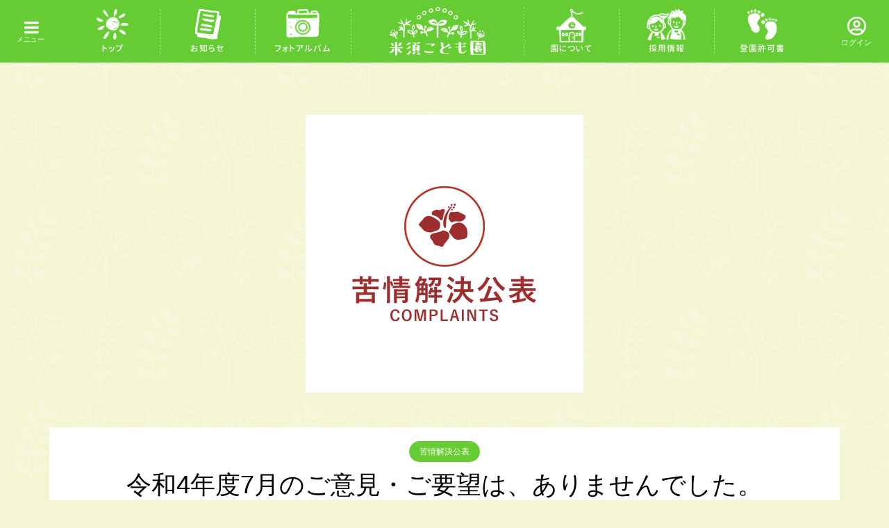

--- FILE ---
content_type: text/html; charset=UTF-8
request_url: https://komesu.wakame.or.jp/letter/%E4%BB%A4%E5%92%8C4%E5%B9%B4%E5%BA%A67%E6%9C%88%E3%81%AE%E3%81%94%E6%84%8F%E8%A6%8B%E3%83%BB%E3%81%94%E8%A6%81%E6%9C%9B%E3%81%AF%E3%80%81%E3%81%82%E3%82%8A%E3%81%BE%E3%81%9B%E3%82%93%E3%81%A7%E3%81%97
body_size: 8346
content:
<!DOCTYPE html>
<html lang="ja">
<head >
<meta charset="UTF-8">
<meta name="description" content="苦情内容【申 請 日】 2022/8/1【内  　容】【要  　望】&amp;nbsp;・第三者委員会への報告の要否否・苦情申出人と苦情解決責任者の話し合いへの第三者委員の助言、立ち会いの要否否解決・改善【解...">


<meta name="viewport" content="width=1200, user-scalable=0" />

<title>令和4年度7月のご意見・ご要望は、ありませんでした。 | 米須こども園</title>
<meta name='robots' content='max-image-preview:large' />
<link rel='dns-prefetch' href='//s.w.org' />
<link rel='stylesheet' id='wp-block-library-css'  href='https://komesu.wakame.or.jp/core/css/dist/block-library/style.min.css?ver=1728253736' type='text/css' media='all' />
<link rel='stylesheet' id='contact-form-7-css'  href='https://komesu.wakame.or.jp/core/modules/8516d2654f/includes/css/styles.css?ver=5.4.1' type='text/css' media='all' />
<link rel='stylesheet' id='lbwps-styles-css'  href='https://komesu.wakame.or.jp/core/modules/e82dcc71a5/assets/styles/default.css?ver=3.1.12' type='text/css' media='all' />
<link rel='stylesheet' id='zoomy-style-css'  href='https://komesu.wakame.or.jp/wakame/assets/d296b8e568/style.css?ver=1728253736' type='text/css' media='all' />
<script type='text/javascript' src='https://komesu.wakame.or.jp/core/js/jquery/jquery.min.js?ver=3.5.1' id='jquery-core-js'></script>
<script type='text/javascript' src='https://komesu.wakame.or.jp/core/js/jquery/jquery-migrate.min.js?ver=3.3.2' id='jquery-migrate-js'></script>
<link rel="https://api.w.org/" href="https://komesu.wakame.or.jp/wp-json/" />
<link rel="canonical" href="https://komesu.wakame.or.jp/letter/%e4%bb%a4%e5%92%8c4%e5%b9%b4%e5%ba%a67%e6%9c%88%e3%81%ae%e3%81%94%e6%84%8f%e8%a6%8b%e3%83%bb%e3%81%94%e8%a6%81%e6%9c%9b%e3%81%af%e3%80%81%e3%81%82%e3%82%8a%e3%81%be%e3%81%9b%e3%82%93%e3%81%a7%e3%81%97" />
<link rel="alternate" type="application/json+oembed" href="https://komesu.wakame.or.jp/wp-json/oembed/1.0/embed?url=https%3A%2F%2Fkomesu.wakame.or.jp%2Fletter%2F%25e4%25bb%25a4%25e5%2592%258c4%25e5%25b9%25b4%25e5%25ba%25a67%25e6%259c%2588%25e3%2581%25ae%25e3%2581%2594%25e6%2584%258f%25e8%25a6%258b%25e3%2583%25bb%25e3%2581%2594%25e8%25a6%2581%25e6%259c%259b%25e3%2581%25af%25e3%2580%2581%25e3%2581%2582%25e3%2582%258a%25e3%2581%25be%25e3%2581%259b%25e3%2582%2593%25e3%2581%25a7%25e3%2581%2597" />
<link rel="alternate" type="text/xml+oembed" href="https://komesu.wakame.or.jp/wp-json/oembed/1.0/embed?url=https%3A%2F%2Fkomesu.wakame.or.jp%2Fletter%2F%25e4%25bb%25a4%25e5%2592%258c4%25e5%25b9%25b4%25e5%25ba%25a67%25e6%259c%2588%25e3%2581%25ae%25e3%2581%2594%25e6%2584%258f%25e8%25a6%258b%25e3%2583%25bb%25e3%2581%2594%25e8%25a6%2581%25e6%259c%259b%25e3%2581%25af%25e3%2580%2581%25e3%2581%2582%25e3%2582%258a%25e3%2581%25be%25e3%2581%259b%25e3%2582%2593%25e3%2581%25a7%25e3%2581%2597&#038;format=xml" />
<link rel="shortcut icon" href="https://komesu.wakame.or.jp/alldata/2022/04/favicon_20220413.ico">
<style>
.p-headline, .p-breadcrumb__item a:hover, .p-button-follow, .p-has-icon::before, .p-social-nav a:hover, .p-archive-information__item-date, .p-index-newsticker__item-date, .p-member-page-header__title, .p-member-page-headline--color, .p-widget__title, .p-widget-categories .toggle-children:hover { color: #66cc33; }
.p-button, .p-header-member-menu__item.has-bg a, .p-category-item, .p-page-links > span, .p-author .p-social-nav__item--url a, .p-author__list-tab_badge, .slick-dots li.slick-active button, .slick-dots li:hover button { background-color: #66cc33; }
.p-button-follow { border-color: #66cc33; }
a.p-button-follow:hover, a.p-button-following:hover, .p-pager__item .current, .p-page-links a:hover, .p-pager__item a:hover, .slick-dots li.slick-active button { background-color: #66cc33; border-color: #66cc33; }
.p-author__list-tab, .p-member-news__item.is-unread, .p-widget-categories li a:hover { background-color: rgba(102, 204, 51, 0.15); }
.p-blog-archive__sort-item.is-active, .p-blog-archive__sort-item:hover { background: #66cc33; border-color: #66cc33 !important; }
a:hover, .p-body a:hover, a:hover .p-article__title, .p-article__author:hover .p-article__author-name, a.p-has-icon:hover::before, .p-user-list__search-submit:hover, .p-widget .searchform #searchsubmit:hover, .p-widget-search .p-widget-search__submit:hover, .c-entry-nav__item a:hover, .p-modal__close:hover { color: #66cc33; }
.p-button:hover, .p-header-member-menu__item.has-bg a:hover, .p-category-item:hover, .p-author .p-social-nav__item--url a:hover, .p-author__list-tab:hover, .p-article__edit-button:hover, .p-article__delete-button:hover, .c-comment__form-submit:hover, c-comment__password-protected, .c-pw__btn--register, .c-pw__btn { background-color: #66cc33; }
.p-membership-form__image-upload-tiny__label:hover, .p-membership-form__overlay-button:hover, .c-comment__tab-item.is-active a, .c-comment__tab-item a:hover, .c-comment__tab-item.is-active p { background-color: #66cc33; border-color: #66cc33; }
.c-comment__tab-item.is-active a:after, .c-comment__tab-item.is-active p:after { border-top-color: #66cc33; }
.p-body a { color: #0093c5; }
body, input, textarea { font-family: "Segoe UI", Verdana, "游ゴシック", YuGothic, "Hiragino Kaku Gothic ProN", Meiryo, sans-serif; }
.p-logo, .p-entry__title, .p-entry-photo__title, .p-headline, .p-headline-photo, .p-page-header__title, .p-cb__item-headline, .p-widget__title, .p-sidemenu-categories-title {
font-family: "Segoe UI", Verdana, "游ゴシック", YuGothic, "Hiragino Kaku Gothic ProN", Meiryo, sans-serif;
}
.c-load--type1 { border: 3px solid rgba(153, 153, 153, 0.2); border-top-color: #000000; }
.p-hover-effect--type1:hover img { -webkit-transform: scale(1.2) rotate(2deg); -moz-transform: scale(1.2) rotate(2deg); -ms-transform: scale(1.2) rotate(2deg); transform: scale(1.2) rotate(2deg); }
.p-hover-effect--type2 img { margin-left: -8px; }
.p-hover-effect--type2:hover img { margin-left: 8px; }
.p-hover-effect--type2:hover .p-hover-effect__image { background: #000000; }
.p-hover-effect--type2:hover img { opacity: 0.5 }
.p-hover-effect--type3:hover .p-hover-effect__image { background: #000000; }
.p-hover-effect--type3:hover img { opacity: 0.5; }
.p-entry__title { font-size: 36px; }
.p-entry__title, .p-article-post__title, .p-article__title { color: #000000; }
.p-entry__body { color: #000000; font-size: 16px; }
.p-entry-photo__title { font-size: 36px; }
.p-entry-photo__title, .p-article-photo__title { color: #000000; }
.p-entry-photo__body { color: #000000; font-size: 16px; }
.p-headline-photo__author { background-color: #000000; color: #ffffff; }
.p-headline-photo__comment { background-color: #000000; color: #ffffff; }
.p-entry-information__body { color: #000000; font-size: 16px; }
.l-header__bar { background: rgba(102, 204, 51, 1); }
body.l-header__fix .is-header-fixed .l-header__bar { background: rgba(102, 204, 51, 1); }
.l-header__bar a { color: #000000; }
.l-header__bar a:hover, .p-header-member-menu__item a:hover { color: #ffffff; }
.p-header__logo--text { font-size: 30px; }
.p-siteinfo__title { font-size: 30px; }
.p-member-menu { background-color: #122b1f !important; }
.p-member-menu__item a { color: #ffffff; }
.p-member-menu__item a:hover, .p-member-menu__item.is-active a { color: #66cc33; }
.p-member-menu__item-badge { background-color: #0093c5; color: #ffffff; }
.p-sidemnu { background-color: #122b1f; }
.p-sidemnu, .p-sidemnu a, .p-sidemnu .p-widget__title { color: #ffffff; }
.p-sidemnu a:hover, .p-sidemnu .current-cat a { color: #ffffff; }
.p-sidemenu-categories-title, .p-sidemnu .p-widget__title { background-color: #66cc33; color: #ffffff; }
.p-copyright { background-color: #66cc33; color: #ffffff; }
@media (min-width: 992px) {
	.l-header__bar { background-color: rgba(102, 204, 51, 1); }
	.p-pagetop a:hover { background-color: #66cc33; border-color: #66cc33; }
}
@media only screen and (max-width: 991px) {
	.p-header__logo--text { font-size: 24px; }
	.p-pagetop a { background-color: #66cc33; }
	.p-pagetop a:hover { background-color: #66cc33; }
	.p-siteinfo__title { font-size: 24px; }
	.p-entry__title { font-size: 22px; }
	.p-entry__body { font-size: 14px; }
	.p-entry-photo__title { font-size: 22px; }
	.p-entry-photo__body { font-size: 14px; }
	.p-entry-information__title { font-size: 22px; }
	.p-entry-information__body { font-size: 14px; }
}
.p-footer-widget-area { background-color: #ffffff; color: #000000; }
.p-footer-widget-area .p-widget__title { color: #0093c5; }
.p-footer-widget-area a { color: #000000; }
.p-footer-widget-area a:hover { color: #66cc33; }
#site_info_widget-2 .p-siteinfo__button { background: #0093c5; color: #ffffff !important; }
#site_info_widget-2 .p-siteinfo__button:hover { background: #027197; color: #ffffff !important; }
</style>
<style type="text/css">

</style>
<noscript><style>.lazyload[data-src]{display:none !important;}</style></noscript><style>.lazyload{background-image:none !important;}.lazyload:before{background-image:none !important;}</style><link rel="icon" href="https://komesu.wakame.or.jp/alldata/2022/04/favicon_20220413.ico" sizes="32x32" />
<link rel="icon" href="https://komesu.wakame.or.jp/alldata/2022/04/favicon_20220413.ico" sizes="192x192" />
<link rel="apple-touch-icon" href="https://komesu.wakame.or.jp/alldata/2022/04/favicon_20220413.ico" />
<meta name="msapplication-TileImage" content="https://komesu.wakame.or.jp/alldata/2022/04/favicon_20220413.ico" />
<script>
jQuery(function($){
  //$('.p-membership-form__table-birthday select').attr('required', 'required');
});
</script>

<script async src="https://www.googletagmanager.com/gtag/js?id=UA-200876598-8"></script>
<script>
  window.dataLayer = window.dataLayer || [];
  function gtag(){dataLayer.push(arguments);}
  gtag('js', new Date());

  gtag('config', 'UA-200876598-8');
</script>

<script async src="https://www.googletagmanager.com/gtag/js?id=G-5V5EMG3858"></script>
<script>
  window.dataLayer = window.dataLayer || [];
  function gtag(){dataLayer.push(arguments);}
  gtag('js', new Date());

  gtag('config', 'G-5V5EMG3858');
</script>
<script type='text/javascript' src='https://komesu.wakame.or.jp/wakame/assets/d296b8e568/js/contents.js'></script>
<script type='text/javascript' src='https://komesu.wakame.or.jp/wakame/assets/d296b8e568/js/css_browser_selector.js'></script>
<link rel='stylesheet' href='https://komesu.wakame.or.jp/wakame/assets/d296b8e568/css/en-original.css' type='text/css' media='all' />
<link href="https://use.fontawesome.com/releases/v5.6.1/css/all.css" rel="stylesheet">
</head>
<body id="top" class="letter-template-default single single-letter postid-6448 l-header--type2 l-header--type2--mobile l-header__fix l-header__fix--mobile guest">
<header id="js-header" class="l-header">
	<div class="l-header__bar l-header__bar--mobile p-header__bar">

<div class="header_main">
    <div class="header_menulist"><a href="https://komesu.wakame.or.jp/">トップ</a></div>
    <div class="header_menulist"><a href="https://komesu.wakame.or.jp/information">お知らせ</a></div>
    <div class="header_menulist"><a href="https://komesu.wakame.or.jp/photo">フォトアルバム</a></div>
		<div class="p-logo p-header__logo">
			<a href="https://komesu.wakame.or.jp/"><img src="[data-uri]" alt="米須こども園" data-src="https://komesu.wakame.or.jp/alldata/2021/06/komesu_rogo.png" class="lazyload"><noscript><img src="https://komesu.wakame.or.jp/alldata/2021/06/komesu_rogo.png" alt="米須こども園" data-eio="l"></noscript></a>
		</div>
        
        
		<div class="p-logo p-header__logo--mobile">
			<a href="https://komesu.wakame.or.jp/"><img src="[data-uri]" alt="米須こども園" data-src="https://komesu.wakame.or.jp/alldata/2021/06/komesu_rogo.png" class="lazyload"><noscript><img src="https://komesu.wakame.or.jp/alldata/2021/06/komesu_rogo.png" alt="米須こども園" data-eio="l"></noscript></a>
		</div>
       
    <div class="header_menulist"><a href="https://komesu.wakame.or.jp/#cb_3">園について</a></div>
    <div class="header_menulist"><a href="https://komesu.wakame.or.jp/letter/recruit">採用情報</a></div>
    <div class="header_menulist"><a href="https://komesu.wakame.or.jp/letter/permit">登園許可書</a></div>
</div>
   

		<ul class="p-header-member-menu">
			<li class="p-header-member-menu__item p-header-member-menu__item--login"><a href="https://komesu.wakame.or.jp/mypage/login">ログイン</a></li>
			<li class="p-header-member-menu__item p-header-member-menu__item--registration has-bg"><a href="https://komesu.wakame.or.jp/mypage/registration">会員登録</a></li>
		</ul>
		<a href="#" id="js-menu-button" class="p-menu-button c-menu-button"></a>
	</div>
	<div class="p-sidemnu">
		<a href="#" id="js-sidemenu-close" class="p-close-button"></a>
		<div class="p-sidemnu__inner">

<div class="p-widget p-widget-sidemenu p-global-nav WP_Nav_Menu_Widget">
<div class="menu-%e3%82%b5%e3%82%a4%e3%83%89%e3%83%a1%e3%83%8b%e3%83%a5%e3%83%bc-container"><ul id="menu-%e3%82%b5%e3%82%a4%e3%83%89%e3%83%a1%e3%83%8b%e3%83%a5%e3%83%bc" class="menu"><li id="menu-item-21" class="menu-item menu-item-type-custom menu-item-object-custom menu-item-21"><a href="/">トップ</a></li>
<li id="menu-item-22" class="menu-item menu-item-type-custom menu-item-object-custom menu-item-22"><a href="/#cb_3">園について</a></li>
<li id="menu-item-23" class="menu-item menu-item-type-custom menu-item-object-custom menu-item-23"><a href="/information">お知らせ</a></li>
<li id="menu-item-24" class="menu-item menu-item-type-custom menu-item-object-custom menu-item-24"><a href="/letter/recruit">採用情報</a></li>
<li id="menu-item-25" class="menu-item menu-item-type-custom menu-item-object-custom menu-item-25"><a href="/photo">フォトアルバム</a></li>
<li id="menu-item-26" class="menu-item menu-item-type-custom menu-item-object-custom menu-item-26"><a href="/letter/permit">登園許可書</a></li>
</ul></div></div>

			<h2 class="p-sidemenu-categories-title"><i class="p-sidemenu-categories-title__icon"></i>フォトアルバム</h2>
			<ul class="p-sidemenu-categories">
	<li class="cat-item cat-item-5"><a href="https://komesu.wakame.or.jp/category/usagi">うさぎ組</a>
</li>
	<li class="cat-item cat-item-8"><a href="https://komesu.wakame.or.jp/category/kirin">きりん組</a>
</li>
	<li class="cat-item cat-item-6"><a href="https://komesu.wakame.or.jp/category/koala">こあら組</a>
</li>
	<li class="cat-item cat-item-9"><a href="https://komesu.wakame.or.jp/category/zou">ぞう組</a>
</li>
	<li class="cat-item cat-item-7"><a href="https://komesu.wakame.or.jp/category/panda">ぱんだ組</a>
</li>
	<li class="cat-item cat-item-4"><a href="https://komesu.wakame.or.jp/category/hiyoko">ひよこ組</a>
</li>
	<li class="cat-item cat-item-1"><a href="https://komesu.wakame.or.jp/category/komesu">園の様子</a>
</li>
			</ul>
			<h2 class="p-sidemenu-categories-title p-sidemenu-photo-categories-title"><i class="p-sidemenu-categories-title__icon"></i>園からのお便り</h2>
			<ul class="p-sidemenu-categories">
	<li class="cat-item cat-item-10"><a href="https://komesu.wakame.or.jp/letter-category/letter">園からのお便り</a>
</li>
	<li class="cat-item cat-item-11"><a href="https://komesu.wakame.or.jp/letter-category/other">園について</a>
</li>
	<li class="cat-item cat-item-12"><a href="https://komesu.wakame.or.jp/letter-category/improvement">苦情解決公表</a>
</li>
			</ul>
<div class="p-widget p-widget-sidemenu WP_Widget_Search">
<form role="search" method="get" id="searchform" class="searchform" action="https://komesu.wakame.or.jp/">
				<div>
					<label class="screen-reader-text" for="s">検索:</label>
					<input type="text" value="" name="s" id="s" />
					<input type="submit" id="searchsubmit" value="検索" />
				</div>
			</form></div>
		</div>
	</div>
</header>
<main class="l-main">
<article class="p-entry-photo l-inner">
		<div class="p-entry-photo__thumbnail"><div class="p-entry-photo__thumbnail__inner"><img width="400" height="400" src="https://komesu.wakame.or.jp/wakame/ewww/lazy/placeholder-400x400.png" class="attachment-size-photo3 size-size-photo3 wp-post-image lazyload" alt="" data-src="https://komesu.wakame.or.jp/alldata/2021/06/complaints.png" /><noscript><img width="400" height="400" src="https://komesu.wakame.or.jp/alldata/2021/06/complaints.png" class="attachment-size-photo3 size-size-photo3 wp-post-image" alt="" data-eio="l" /></noscript></div></div>
		<div class="p-entry-photo__inner">
		<div class="p-entry-photo__category"><a class="p-category-item" href="https://komesu.wakame.or.jp/letter-category/improvement">苦情解決公表</a></div>
			<h1 class="p-entry-photo__title">令和4年度7月のご意見・ご要望は、ありませんでした。</h1>
			<time class="p-entry-photo__date p-article__date" datetime="2022-08-01T07:30:35+00:00">2022.08.01</time>
			<ul class="p-entry__counts p-entry-photo__counts">
								<li class="p-has-icon p-icon-views">41</li>							</ul>
			<div class="p-entry__body p-entry-photo__body p-body align1">
<h5 class="style5a">苦情内容</h5>
<p>【申 請 日】 2022/8/1</p>
<p>【内  　容】</p>
<p>【要  　望】</p>
<p>&nbsp;</p>
<p>・第三者委員会への報告の要否<br />
否</p>
<p>・苦情申出人と苦情解決責任者の話し合いへの第三者委員の助言、立ち会いの要否<br />
否</p>
<h5 class="style5a">解決・改善</h5>
<p>【解　決　日】 2022/8/1</p>
<p>&nbsp;</p>
<p>【経過・結果】</p>
<p>&nbsp;</p>
			</div>
		</div>
		<div class="p-entry-photo__author">
			<h2 class="p-headline-photo"><span class="p-headline-photo__author">投稿者</span></h2>
			<a class="p-hover-effect--type1 js-require-login" href="https://komesu.wakame.or.jp/author/%E7%B1%B3%E9%A0%88%E3%81%93%E3%81%A9%E3%82%82%E5%9C%92">
				<div class="p-author__thumbnail js-object-fit-cover">
					<div class="p-hover-effect__image"></div>
				</div>
				<div class="p-author__name">米須こども園</div>
			</a>
			<p class="p-author__area">職員 / 米須こども園</p>
		</div>
	</article>
</main>
<footer class="l-footer">


<div id="footer_banner" class="footer_banner_wrap">
	<div class="l-inner">
        <ul>
            <li><a href="https://komesu.wakame.or.jp/letter/recruit"><img src="[data-uri]" alt="職員募集・採用情報" data-src="https://komesu.wakame.or.jp/wakame/assets/d296b8e568/img/banner/f_recruit_banner.png" class="lazyload"><noscript><img src="https://komesu.wakame.or.jp/wakame/assets/d296b8e568/img/banner/f_recruit_banner.png" alt="職員募集・採用情報" data-eio="l"></noscript></a></li>
            <li><a href="https://wakame.or.jp/" target="_blank"><img src="[data-uri]" alt="わかめ福祉会" data-src="https://komesu.wakame.or.jp/wakame/assets/d296b8e568/img/banner/f_fukushikai_banner.png" class="lazyload"><noscript><img src="https://komesu.wakame.or.jp/wakame/assets/d296b8e568/img/banner/f_fukushikai_banner.png" alt="わかめ福祉会" data-eio="l"></noscript></a></li>
        </ul>
    </div>
</div>


	
    <div id="page_top" style="display: none;"><a href="#top"><img src="[data-uri]" alt="ページトップへ" data-src="https://komesu.wakame.or.jp/wakame/assets/d296b8e568/img/icon/page_top.png" class="lazyload"><noscript><img src="https://komesu.wakame.or.jp/wakame/assets/d296b8e568/img/icon/page_top.png" alt="ページトップへ" data-eio="l"></noscript></a></div>
	<div id="js-footer-widget" class="p-footer-widget-area" style="background: #ffffff">

		<div class="p-footer-widget-area__inner l-inner">
<div class="p-widget p-widget-footer site_info_widget" id="site_info_widget-2">
<div class="p-siteinfo">
<div class="p-siteinfo__image p-siteinfo__logo"><img alt="米須こども園" src="[data-uri]" data-src="https://komesu.wakame.or.jp/alldata/2022/04/wakame_rogo_footer.png" class="lazyload"><noscript><img alt="米須こども園" src="https://komesu.wakame.or.jp/alldata/2022/04/wakame_rogo_footer.png" data-eio="l"></noscript></div>
<div class="p-siteinfo__desc">〒901-0334<br>沖縄県糸満市大度84番地</div>
</div>
</div>
<div class="widget_text p-widget p-widget-footer widget_custom_html" id="custom_html-2">
<div class="textwidget custom-html-widget"><div class="footer_contact">
	<p>
		<span>TEL.</span>
		098-851-4027
	</p>
	<p>
		<span>FAX.</span>
		098-851-4028
	</p>
</div></div></div>
<div class="p-widget p-widget-footer widget_nav_menu" id="nav_menu-2">
<div class="menu-%e3%83%95%e3%83%83%e3%82%bf%e3%83%bc%e3%83%a1%e3%83%8b%e3%83%a5%e3%83%bc-container"><ul id="menu-%e3%83%95%e3%83%83%e3%82%bf%e3%83%bc%e3%83%a1%e3%83%8b%e3%83%a5%e3%83%bc" class="menu"><li id="menu-item-52" class="menu-item menu-item-type-custom menu-item-object-custom menu-item-52"><a href="/">トップ</a></li>
<li id="menu-item-53" class="menu-item menu-item-type-custom menu-item-object-custom menu-item-53"><a href="/#cb_3">園について</a></li>
<li id="menu-item-54" class="menu-item menu-item-type-custom menu-item-object-custom menu-item-54"><a href="/letter">園からのお便り</a></li>
<li id="menu-item-55" class="menu-item menu-item-type-custom menu-item-object-custom menu-item-55"><a href="/information">お知らせ</a></li>
<li id="menu-item-56" class="menu-item menu-item-type-custom menu-item-object-custom menu-item-56"><a href="/letter/recruit">採用情報</a></li>
<li id="menu-item-57" class="menu-item menu-item-type-custom menu-item-object-custom menu-item-57"><a href="/letter/schedule">年間行事</a></li>
<li id="menu-item-58" class="menu-item menu-item-type-custom menu-item-object-custom menu-item-58"><a href="/photo">フォトアルバム</a></li>
<li id="menu-item-59" class="menu-item menu-item-type-custom menu-item-object-custom menu-item-59"><a href="/letter/permit">登園許可書</a></li>
<li id="menu-item-60" class="menu-item menu-item-type-custom menu-item-object-custom menu-item-60"><a href="/privacy-policy">個人情報保護方針</a></li>
</ul></div></div>
<div class="p-widget p-widget-footer u-hidden-sm"></div><div class="p-widget p-widget-footer u-hidden-sm widget_nav_menu"></div>
		</div>
	</div>
	<div class="p-copyright">
		<div class="p-copyright__inner l-inner">
			<p>Copyright &copy;<span class="u-hidden-xs">2026</span> 米須こども園. All Rights Reserved.</p>
		</div>
	</div>
</footer>
<div class="pswp" tabindex="-1" role="dialog" aria-hidden="true">
    <div class="pswp__bg"></div>
    <div class="pswp__scroll-wrap">
        <div class="pswp__container">
            <div class="pswp__item"></div>
            <div class="pswp__item"></div>
            <div class="pswp__item"></div>
        </div>
        <div class="pswp__ui pswp__ui--hidden">
            <div class="pswp__top-bar">
                <div class="pswp__counter"></div>
                <button class="pswp__button pswp__button--close" title="閉じる(Esc)"></button>
                <button class="pswp__button pswp__button--share" title="共有"></button>
                <button class="pswp__button pswp__button--fs" title="全画面表示切り替え"></button>
                <button class="pswp__button pswp__button--zoom" title="ズーム・イン/アウト"></button>
                <div class="pswp__preloader">
                    <div class="pswp__preloader__icn">
                      <div class="pswp__preloader__cut">
                        <div class="pswp__preloader__donut"></div>
                      </div>
                    </div>
                </div>
            </div>
            <div class="pswp__share-modal pswp__share-modal--hidden pswp__single-tap">
                <div class="pswp__share-tooltip">
                </div> 
            </div>
            <button class="pswp__button pswp__button--arrow--left" title="前へ(左矢印)"></button>
            <button class="pswp__button pswp__button--arrow--right" title="次へ(右矢印)"></button>
            <div class="pswp__caption">
                <div class="pswp__caption__center"></div>
            </div>
        </div>
    </div>
</div><div id="js-modal-login" class="p-modal p-modal--login">
	<div class="p-modal__contents">
		<div class="p-modal__contents__inner">
			<form id="js-modal-login-form" class="p-membership-form p-membership-form--login" action="https://komesu.wakame.or.jp/mypage/login" method="post">
				<h2 class="p-member-page-headline">ログイン</h2>
				<div class="p-membership-form__body p-body p-modal__body">
					<p class="p-membership-form__login-email"><input type="email" name="log" value="" placeholder="メールアドレス" required></p>
					<p class="p-membership-form__login-password"><input type="password" name="pwd" value="" placeholder="パスワード" required></p>
					<div class="p-membership-form__button">
						<button class="p-button p-rounded-button js-submit-button" type="submit">ログイン</button>
						<input type="hidden" name="ajax_login" value="1">
					</div>
					<p class="p-membership-form__login-remember"><label><input name="rememberme" type="checkbox" value="forever">ログイン情報を記憶する</label></p>
					<p class="p-membership-form__login-reset_password"><a href="https://komesu.wakame.or.jp/mypage/reset_password">パスワードを忘れた場合</a></p>
 				</div>
			</form>

		</div>
		<button class="p-modal__close">&#xe91a;</button>
	</div>
</div>
<div id="js-modal-registration" class="p-modal p-modal--registration">
	<div class="p-modal__contents">
		<div class="p-modal__contents__inner">

			<form id="js-modal-registration-form" class="p-membership-form p-membership-form--registration" action="https://komesu.wakame.or.jp/mypage/registration" method="post">
				<div class="p-membership-form__input">
					<h2 class="p-member-page-headline--color">会員登録</h2>
					<div class="p-membership-form__body p-body p-modal__body">
						<p class="p-membership-form__registration-email"><input type="email" name="email" value="" placeholder="メールアドレス" maxlength="100" required></p>
						<p class="p-membership-form__registration-password"><input type="password" name="pass1" value="" placeholder="パスワード" minlength="8" required></p>
						<p class="p-membership-form__registration-password"><input type="password" name="pass2" value="" placeholder="パスワード（再入力）" minlength="8" required></p>
						<div class="p-membership-form__desc p-body"><p>こちらは仮登録になります。<br />
「登録する」ボタンを押すと、<br />
本登録するためのメールが届きます。</p>
</div>
						<div class="p-membership-form__button">
							<button class="p-button p-rounded-button js-submit-button" type="submit">登録する</button>
							<input type="hidden" name="nonce" value="2079d779cc">
							<input type="hidden" name="ajax_registration" value="1">
						</div>
	 				</div>
 				</div>
				<div class="p-membership-form__complete">
					<h2 class="p-member-page-headline--color">仮会員登録完了</h2>
					<div class="p-membership-form__body p-body p-modal__body p-membership-form__desc"></div>
				</div>
			</form>
		</div>
		<button class="p-modal__close">&#xe91a;</button>
	</div>
</div>
<script type='text/javascript' id='eio-lazy-load-js-before'>
var eio_lazy_vars = {"exactdn_domain":"","skip_autoscale":0,"threshold":0};
</script>
<script type='text/javascript' src='https://komesu.wakame.or.jp/core/modules/ewww-image-optimizer/includes/lazysizes.min.js?ver=618.0' id='eio-lazy-load-js'></script>
<script type='text/javascript' src='https://komesu.wakame.or.jp/core/js/dist/vendor/wp-polyfill.min.js?ver=7.4.4' id='wp-polyfill-js'></script>
<script type='text/javascript' id='wp-polyfill-js-after'>
( 'fetch' in window ) || document.write( '<script src="https://komesu.wakame.or.jp/core/js/dist/vendor/wp-polyfill-fetch.min.js?ver=3.0.0"></scr' + 'ipt>' );( document.contains ) || document.write( '<script src="https://komesu.wakame.or.jp/core/js/dist/vendor/wp-polyfill-node-contains.min.js?ver=3.42.0"></scr' + 'ipt>' );( window.DOMRect ) || document.write( '<script src="https://komesu.wakame.or.jp/core/js/dist/vendor/wp-polyfill-dom-rect.min.js?ver=3.42.0"></scr' + 'ipt>' );( window.URL && window.URL.prototype && window.URLSearchParams ) || document.write( '<script src="https://komesu.wakame.or.jp/core/js/dist/vendor/wp-polyfill-url.min.js?ver=3.6.4"></scr' + 'ipt>' );( window.FormData && window.FormData.prototype.keys ) || document.write( '<script src="https://komesu.wakame.or.jp/core/js/dist/vendor/wp-polyfill-formdata.min.js?ver=3.0.12"></scr' + 'ipt>' );( Element.prototype.matches && Element.prototype.closest ) || document.write( '<script src="https://komesu.wakame.or.jp/core/js/dist/vendor/wp-polyfill-element-closest.min.js?ver=2.0.2"></scr' + 'ipt>' );( 'objectFit' in document.documentElement.style ) || document.write( '<script src="https://komesu.wakame.or.jp/core/js/dist/vendor/wp-polyfill-object-fit.min.js?ver=2.3.4"></scr' + 'ipt>' );
</script>
<script type='text/javascript' id='contact-form-7-js-extra'>
/* <![CDATA[ */
var wpcf7 = {"api":{"root":"https:\/\/komesu.wakame.or.jp\/wp-json\/","namespace":"contact-form-7\/v1"}};
/* ]]> */
</script>
<script type='text/javascript' src='https://komesu.wakame.or.jp/core/modules/8516d2654f/includes/js/index.js?ver=5.4.1' id='contact-form-7-js'></script>
<script type='text/javascript' id='lbwps-js-extra'>
/* <![CDATA[ */
var lbwpsOptions = {"label_facebook":"Facebook \u3067\u30b7\u30a7\u30a2\u3059\u308b","label_twitter":"\u30c4\u30a4\u30fc\u30c8\u3059\u308b","label_pinterest":"Pin it","label_download":"\u753b\u50cf\u3092\u30c0\u30a6\u30f3\u30ed\u30fc\u30c9\u3059\u308b","label_copyurl":"Copy image URL","share_facebook":"0","share_twitter":"0","share_pinterest":"0","share_download":"0","share_direct":"0","share_copyurl":"0","share_custom_label":"","share_custom_link":"","wheelmode":"close","close_on_drag":"1","history":"1","show_counter":"1","show_fullscreen":"1","show_zoom":"1","show_caption":"1","loop":"1","pinchtoclose":"1","taptotoggle":"0","spacing":"12","close_on_click":"1","fulldesktop":"0","use_alt":"0","desktop_slider":"1","idletime":"4000","hide_scrollbars":"1"};
/* ]]> */
</script>
<script type='text/javascript' src='https://komesu.wakame.or.jp/core/modules/e82dcc71a5/assets/scripts.js?ver=3.1.12' id='lbwps-js'></script>
<script type='text/javascript' id='zoomy-script-js-extra'>
/* <![CDATA[ */
var TCD_FUNCTIONS = {"ajax_url":"https:\/\/komesu.wakame.or.jp\/wakame-dsadmin\/admin-ajax.php","ajax_error_message":"\u30a8\u30e9\u30fc\u304c\u767a\u751f\u3057\u307e\u3057\u305f\u3002\u3082\u3046\u4e00\u5ea6\u304a\u8a66\u3057\u304f\u3060\u3055\u3044\u3002"};
/* ]]> */
</script>
<script type='text/javascript' src='https://komesu.wakame.or.jp/wakame/assets/d296b8e568/js/functions.js?ver=7c06bcdd91161ceef64e19523a8b7884' id='zoomy-script-js'></script>
<script type='text/javascript' src='https://komesu.wakame.or.jp/wakame/assets/d296b8e568/js/header-fix.js?ver=7c06bcdd91161ceef64e19523a8b7884' id='zoomy-header-fix-js'></script>
<script type='text/javascript' src='https://komesu.wakame.or.jp/core/js/jquery/jquery.form.min.js?ver=4.2.1' id='jquery-form-js'></script>
<script type='text/javascript' id='tcd-membership-js-extra'>
/* <![CDATA[ */
var TCD_MEMBERSHIP = {"ajax_url":"https:\/\/komesu.wakame.or.jp\/wakame-dsadmin\/admin-ajax.php","ajax_error_message":"\u30a8\u30e9\u30fc\u304c\u767a\u751f\u3057\u307e\u3057\u305f\u3002\u3082\u3046\u4e00\u5ea6\u304a\u8a66\u3057\u304f\u3060\u3055\u3044\u3002","login_url":"https:\/\/komesu.wakame.or.jp\/mypage\/login","registration_url":"https:\/\/komesu.wakame.or.jp\/mypage\/registration"};
/* ]]> */
</script>
<script type='text/javascript' src='https://komesu.wakame.or.jp/wakame/assets/d296b8e568/js/membership.js?ver=7c06bcdd91161ceef64e19523a8b7884' id='tcd-membership-js'></script>
<script type='text/javascript' src='https://komesu.wakame.or.jp/core/js/wp-embed.min.js?ver=7c06bcdd91161ceef64e19523a8b7884' id='wp-embed-js'></script>
<script>
jQuery(function($) {
	jQuery.post('https://komesu.wakame.or.jp/wakame-dsadmin/admin-ajax.php',{ action: 'views_count_up', post_id: 6448, nonce: '2bc60248bf'});
});
</script>
<script>
jQuery(function($){
	var initialized = false;
	var initialize = function(){
		if (initialized) return;
		initialized = true;

		$(document).trigger('js-initialized');
		$(window).trigger('resize').trigger('scroll');
	};

	initialize();
	$(document).trigger('js-initialized-after');

});
</script>
</body>
</html>


--- FILE ---
content_type: text/css
request_url: https://komesu.wakame.or.jp/wakame/assets/d296b8e568/style.css?ver=1728253736
body_size: 44688
content:
@charset "UTF-8";
/*
Theme Name: CUBEBOX
Theme URI:
Description: WordPressテーマ「CUBEBOX」
Author: 
Author URI: 
Text Domain: CUBEBOX
*/

/**
 * Reset
 */
 

 @font-face {
    font-family: 'GENJ';
    font-style: normal;
    font-weight: 100;
    src: url('/wp-content/themes/cubebox/fonts/GenJyuuGothic-P-ExtraLight.eot');
    src: url('/wp-content/themes/cubebox/fonts/GenJyuuGothic-P-ExtraLight.eot?#iefix') format('embedded-opentype'),
    url('/wp-content/themes/cubebox/fonts/GenJyuuGothic-P-ExtraLight.ttf') format('truetype'),
    url('/wp-content/themes/cubebox/fonts/GenJyuuGothic-P-ExtraLight.woff') format('woff');
}
@font-face {
    font-family: 'GENJ';
    font-style: normal;
    font-weight: 200;
    src: url('/wp-content/themes/cubebox/fonts/GenJyuuGothic-P-Light.eot');
    src: url('/wp-content/themes/cubebox/fonts/GenJyuuGothic-P-Light.eot?#iefix') format('embedded-opentype'),
    url('/wp-content/themes/cubebox/fonts/GenJyuuGothic-P-Light.ttf') format('truetype'),
    url('/wp-content/themes/cubebox/fonts/GenJyuuGothic-P-Light.woff') format('woff');
}
@font-face {
    font-family: 'GENJ';
    font-style: normal;
    font-weight: 300;
    src: url('/wp-content/themes/cubebox/fonts/GenJyuuGothic-P-Light.eot');
    src: url('/wp-content/themes/cubebox/fonts/GenJyuuGothic-P-Light.eot?#iefix') format('embedded-opentype'),
    url('/wp-content/themes/cubebox/fonts/GenJyuuGothic-P-Light.ttf') format('truetype'),
    url('/wp-content/themes/cubebox/fonts/GenJyuuGothic-P-Light.woff') format('woff');
}
@font-face {
    font-family: 'GENJ';
    font-style: normal;
    font-weight: 400;
    src: url('/wp-content/themes/cubebox/fonts/GenJyuuGothic-P-Regular.eot');
    src: url('/wp-content/themes/cubebox/fonts/GenJyuuGothic-P-Regular.eot?#iefix') format('embedded-opentype'),
    url('/wp-content/themes/cubebox/fonts/GenJyuuGothic-P-Regular.ttf') format('truetype'),
    url('/wp-content/themes/cubebox/fonts/GenJyuuGothic-P-Regular.woff') format('woff');
}
@font-face {
    font-family: 'GENJ';
    font-style: normal;
    font-weight: 500;
    src: url('/wp-content/themes/cubebox/fonts/GenJyuuGothic-P-Medium.eot');
    src: url('/wp-content/themes/cubebox/fonts/GenJyuuGothic-P-Medium.eot?#iefix') format('embedded-opentype'),
    url('/wp-content/themes/cubebox/fonts/GenJyuuGothic-P-Medium.ttf') format('truetype'),
    url('/wp-content/themes/cubebox/fonts/GenJyuuGothic-P-Medium.woff') format('woff');
}
@font-face {
    font-family: 'GENJ';
    font-style: normal;
    font-weight: 600;
    src: url('/wp-content/themes/cubebox/fonts/GenJyuuGothic-P-Medium.eot');
    src: url('/wp-content/themes/cubebox/fonts/GenJyuuGothic-P-Medium.eot?#iefix') format('embedded-opentype'),
    url('/wp-content/themes/cubebox/fonts/GenJyuuGothic-P-Medium.ttf') format('truetype'),
    url('/wp-content/themes/cubebox/fonts/GenJyuuGothic-P-Medium.woff') format('woff');
}
@font-face {
    font-family: 'GENJ';
    font-style: normal;
    font-weight: 700;
    src: url('/wp-content/themes/cubebox/fonts/GenJyuuGothic-P-Bold.eot');
    src: url('/wp-content/themes/cubebox/fonts/GenJyuuGothic-P-Bold.eot?#iefix') format('embedded-opentype'),
    url('/wp-content/themes/cubebox/fonts/GenJyuuGothic-P-Bold.ttf') format('truetype'),
    url('/wp-content/themes/cubebox/fonts/GenJyuuGothic-P-Bold.woff') format('woff');
}
@font-face {
    font-family: 'GENJ';
    font-style: normal;
    font-weight: 900;
    src: url('/wp-content/themes/cubebox/fonts/GenJyuuGothic-P-Heavy.eot');
    src: url('/wp-content/themes/cubebox/fonts/GenJyuuGothic-P-Heavy.eot?#iefix') format('embedded-opentype'),
    url('/wp-content/themes/cubebox/fonts/GenJyuuGothic-P-Heavy.ttf') format('truetype'),
    url('/wp-content/themes/cubebox/fonts/GenJyuuGothic-P-Heavy.woff') format('woff');
}
@font-face {
    font-family: 'GENJ';
    font-style: normal;
    font-weight: bold;
    src: url('/wp-content/themes/cubebox/fonts/GenJyuuGothic-P-Heavy.eot');
    src: url('/wp-content/themes/cubebox/fonts/GenJyuuGothic-P-Heavy.eot?#iefix') format('embedded-opentype'),
    url('/wp-content/themes/cubebox/fonts/GenJyuuGothic-P-Heavy.ttf') format('truetype'),
    url('/wp-content/themes/cubebox/fonts/GenJyuuGothic-P-Heavy.woff') format('woff');
}


* { -webkit-box-sizing: border-box; -moz-box-sizing: border-box; -ms-box-sizing: border-box; box-sizing: border-box; }

html, body, div, span, applet, object, iframe, h1, h2, h3, h4, h5, h6, p, blockquote, pre, a, abbr, acronym, address, big, cite, code, del, dfn, em, img, ins, kbd, q, s, samp, small, strike, strong, sub, sup, tt, var, b, u, i, center, dl, dt, dd, ol, ul, li, fieldset, form, label, legend, table, caption, tbody, tfoot, thead, tr, th, td, article, aside, canvas, details, embed, figure, figcaption, footer, header, hgroup, menu, nav, output, ruby, section, summary, time, mark, audio, video { margin: 0; padding: 0; border: 0; outline: 0; font-size: 100%; font-weight: normal; vertical-align: baseline; }

article, aside, details, figcaption, figure, footer, header, hgroup, menu, nav, section { display: block; }

audio, canvas, video { display: inline-block; max-width: 100%; }

html { overflow-y: auto; -webkit-text-size-adjust: 100%; -ms-text-size-adjust: 100%; }

ul, ol { list-style: none; }

blockquote, q { quotes: none; }

blockquote:before, blockquote:after, q:before, q:after { content: ''; content: none; }

a:focus { outline: none; }

ins { text-decoration: none; }

mark { font-style: italic; font-weight: bold; }

del { text-decoration: line-through; }

abbr[title], dfn[title] { border-bottom: 1px dashed; cursor: help; }

table { border-collapse: collapse; border-spacing: 0; width: 100%; }

hr { display: block; height: 1px; border: 0; border-top: 1px solid #ddd; margin: 1em 0; padding: 0; }

button, input, select, textarea { outline: 0; font-size: 100%; }

input, textarea { -webkit-appearance: none; border-radius: 0; }

input[type="checkbox"] { -webkit-appearance: checkbox; }

input[type="radio"] { -webkit-appearance: radio; }

button::-moz-focus-inner, input::-moz-focus-inner { border: 0; padding: 0; }

img { -ms-interpolation-mode: bicubic; }

/* clearfix */
.clearfix:after { content: "."; display: block; clear: both; height: 0; font-size: 0.1em; line-height: 0; visibility: hidden; overflow: hidden; }

.clearfix { display: inline-block; }

/* exlude MacIE5 \*/
* html .clearfix { height: 1%; }

.clearfix { display: block; }
/* end MacIE5 */

/**
 * Base
 */

body { background: #fff; color: #000; line-height: 1; min-width: 320px; overflow-x: hidden; position:relative; -webkit-font-smoothing: antialiased; }

a { color: #000; text-decoration: none; }

b, strong { font-weight: 700; }

big { font-size: larger; }

small { font-size: 80%; }

sub { vertical-align: sub; font-size: smaller; }

sup { vertical-align: super; font-size: smaller; }

i, cite, em, var, address, dfn { font-style: italic; }

tt, code, kbd, samp { font-family: monospace; }

u, ins { text-decoration: underline; }

img { vertical-align: bottom; }

a, input, button, .p-button, .p-article__title, .p-category-item, .p-article__author-name, a.p-has-icon::before, .p-author__list-tab, .p-ranking-tab label, .p-membership-form__image-upload-tiny__label { -webkit-transition-property: background-color, border-color, color, opacity; -webkit-transition-duration: 0.2s; -webkit-transition-timing-function: ease; -moz-transition-property: background-color, border-color, color, opacity; -moz-transition-duration: 0.2s; -moz-transition-timing-function: ease; -ms-transition-property: background-color, border-color, color, opacity; -ms-transition-duration: 0.2s; -ms-transition-timing-function: ease; transition-property: background-color, border-color, color, opacity; transition-duration: 0.2s; transition-timing-function: ease; }

/**
 * web fonts　ウェブフォントファイルを変更した場合はv=1.0の数字を変更（キャッシュ対策）
 */

@font-face { font-family: "design_plus"; src: url("fonts/design_plus.eot?v=1.0"); src: url("fonts/design_plus.eot?v=1.0#iefix") format("embedded-opentype"), url("fonts/design_plus.woff?v=1.0") format("woff"), url("fonts/design_plus.ttf?v=1.0") format("truetype"), url("fonts/design_plus.svg?v=1.0#design_plus") format("svg"); font-weight: normal; font-style: normal; }

/**
 * keyframes
 */

/* loading-anime */
@-webkit-keyframes loading-anime {
	0% { -webkit-transform: rotate(0deg); transform: rotate(0deg); }
	100% { -webkit-transform: rotate(360deg); transform: rotate(360deg); }
}
@keyframes loading-anime {
	0% { -webkit-transform: rotate(0deg); transform: rotate(0deg); }
	100% { -webkit-transform: rotate(360deg); transform: rotate(360deg); }
}

/* headerSlideDown */
@-webkit-keyframes headerSlideDown {
	0% { top: -70px; }
	100% { top: 0; }
}
@keyframes headerSlideDown {
	0% { top: -70px; }
	100% { top: 0; }
}

@-webkit-keyframes headerSlideDown2 {
	0% { top: -38px; }
	100% { top: 32px; }
}
@keyframes headerSlideDown2 {
	0% { top: -38px; }
	100% { top: 32px; }
}

@-webkit-keyframes headerSlideDown3 {
	0% { top: -24px; }
	100% { top: 46px; }
}
@keyframes headerSlideDown3 {
	0% { top: -24px; }
	100% { top: 46px; }
}

/**
 * Layout
 */

/* Header */
.l-header { display: block; position: relative; width: 100%; z-index: 999; }

.l-header__bar { background: rgba(255, 255, 255, 0.8); position: relative; width: 100%; z-index: 998; }
@media (min-width: 992px) {
	body.l-header__fix .is-header-fixed .l-header__bar { width: 100%; position: fixed; top: 0; left: 0; -webkit-animation: headerSlideDown 0.5s ease; animation: headerSlideDown 0.5s ease; /*border-bottom: 1px solid #ccc;*/ }
}
@media only screen and (max-width: 991px) {
	body.l-header__fix--mobile .is-header-fixed .l-header__bar { width: 100%; position: fixed; top: 0; left: 0; -webkit-animation: headerSlideDown 0.5s ease; animation: headerSlideDown 0.5s ease; }
}

/* Footer */
.l-footer { display: block; }

/* Inner */
.l-inner { margin-left: auto; margin-right: auto; position: relative; width: 88.8888%; max-width: 1200px; }

/* main */
.l-main { display: block; padding-bottom: 150px; padding-top: 64px; }
.home .l-main { padding-bottom: 0;}
@media only screen and (max-width: 991px) {
	.l-main { padding-bottom: 40px; padding-top: 28px; }
}

/* columns */
.l-2columns { display: -webkit-box; display: -webkit-flex; display: -ms-flexbox; display: flex; -webkit-box-pack: justify; -ms-flex-pack: justify; -webkit-justify-content: space-between; justify-content: space-between; }
.l-2columns .l-primary { width: 850px; width: -webkit-calc(100% - 350px); width: -moz-calc(100% - 350px); width: calc(100% - 350px); }
.l-secondary { width: 300px; }
.l-sidebar--type1 .l-2columns .l-primary { -webkit-order: 1; -ms-order: 1; order: 1; }
@media only screen and (max-width: 991px) {
	.l-2columns { display: block; }
	.l-2columns .l-primary { width: 100%; }
	.l-secondary { margin-top: 40px; width: 100%; }
}

/* adminbar */
@media only screen and (min-width: 783px) {
	body.admin-bar { padding-top: 32px; }
	body.admin-bar.l-header__fix .is-header-fixed .l-header__bar,
	body.admin-bar.l-header__fix--mobile .is-header-fixed .l-header__bar--mobile { top: 32px; -webkit-animation: headerSlideDown2 0.5s ease; animation: headerSlideDown2 0.5s ease; }
}
@media only screen and (max-width: 782px) {
	body.admin-bar { padding-top: 46px; }
	body.admin-bar.l-header__fix .is-header-fixed .l-header__bar,
	body.admin-bar.l-header__fix--mobile .is-header-fixed .l-header__bar--mobile { top: 46px; -webkit-animation: headerSlideDown3 0.5s ease; animation: headerSlideDown3 0.5s ease; }
}
@media only screen and (max-width: 600px) {
	body.admin-bar.l-header__fix .is-header-fixed .l-header__bar,
	body.admin-bar.l-header__fix--mobile .is-header-fixed .l-header__bar--mobile { top: 0; -webkit-animation: headerSlideDown 0.5s ease; animation: headerSlideDown 0.5s ease; }
}

/**
 * Component
 */

/* Load */
@-webkit-keyframes loading-circle {
	0% { -webkit-transform: rotate(0deg); transform: rotate(0deg); }
	100% { -webkit-transform: rotate(360deg); transform: rotate(360deg); }
}
@keyframes loading-circle {
	0% { -webkit-transform: rotate(0deg); transform: rotate(0deg); }
	100% { -webkit-transform: rotate(360deg); transform: rotate(360deg); }
}
@-webkit-keyframes loading-square-base {
	0% { bottom: 10px; opacity: 0; }
	5%, 50% { bottom: 0; opacity: 1; }
	55%, 100% { bottom: -10px; opacity: 0; }
}
@keyframes loading-square-base {
	0% { bottom: 10px; opacity: 0; }
	5%, 50% { bottom: 0; opacity: 1; }
	55%, 100% { bottom: -10px; opacity: 0; }
}
@-webkit-keyframes loading-dots-fadein { 100% { opacity: 1; } }
@keyframes loading-dots-fadein { 100% { opacity: 1; } }
@-webkit-keyframes loading-dots-first-dot { 100% { -webkit-transform: translate(1em); transform: translate(1em); opacity: 1; } }
@keyframes loading-dots-first-dot { 100% { -webkit-transform: translate(1em); transform: translate(1em); opacity: 1; } }
@-webkit-keyframes loading-dots-middle-dots { 100% { -webkit-transform: translate(1em); transform: translate(1em); } }
@keyframes loading-dots-middle-dots { 100% { -webkit-transform: translate(1em); transform: translate(1em); } }
@-webkit-keyframes loading-dots-last-dot { 100% { -webkit-transform: translate(2em); transform: translate(2em); opacity: 0; } }
@keyframes loading-dots-last-dot { 100% { -webkit-transform: translate(2em); transform: translate(2em); opacity: 0; } }
#site-wrap { display: none; }

#site_loader_overlay { background: #fff; opacity: 1; position: fixed; bottom: 0; left: 0; right:0; top: 0; width: 100%; height: 100%; z-index: 99999; }

/* type1 */
.c-load--type1 { width: 48px; height: 48px; font-size: 10px; text-indent: -9999em; position: fixed; top: 0; left: 0; right: 0; bottom: 0; margin: auto; border-radius: 50%; -webkit-animation: loading-circle 1.1s infinite linear; animation: loading-circle 1.1s infinite linear; }

/* type2 */
.c-load--type2 { width: 44px; height: 44px; position: fixed; top: 0; left: 0; bottom: 0; right: 0; margin: auto; }
.c-load--type2::before { position: absolute; bottom: 0; left: 0; display: block; width: 12px; height: 12px; content: ''; animation: loading-square-loader 5.4s linear forwards infinite; }
.c-load--type2::after { position: absolute; bottom: 10px; left: 0; display: block; width: 12px; height: 12px; opacity: 0; content: ''; animation: loading-square-base 5.4s linear forwards infinite; }

/* type3 */
.c-load--type3 { width: 100%; min-width: 160px; font-size: 16px; text-align: center; position: fixed; top: 50%; left: 0; opacity: 0; -webkit-animation: loading-dots-fadein .5s linear forwards; animation: loading-dots-fadein .5s linear forwards; }
.c-load--type3 i { width: .5em; height: .5em; display: inline-block; vertical-align: middle; background: #999; border-radius: 50%; margin: 0 .25em; -webkit-animation: loading-dots-middle-dots .5s linear infinite; animation: loading-dots-middle-dots .5s linear infinite; }
.c-load--type3 i:first-child { -webkit-animation: loading-dots-first-dot .5s infinite; animation: loading-dots-first-dot .5s linear infinite; opacity: 0; -webkit-transform: translate(-1em); transform: translate(-1em); }
.c-load--type3 i:last-child { -webkit-animation: loading-dots-last-dot .5s linear infinite; animation: loading-dots-last-dot .5s linear infinite; }

@media only screen and (max-width: 767px) {
	.c-load--type1 { width: 30px; height: 30px; }
	.c-load--type2::before { width: 8px; height: 8px; }
	.c-load--type2::after { width: 8px; height: 8px; }
	#site_loader_animation i { width: 0.25em; height: 0.25em; margin: 0 0.125em; }
}

/* menu button */
.c-menu-button { position: absolute; top: 0; left: 0; text-align: center; }
.c-menu-button::before { content: "\f0c9"; font-family: "design_plus"; font-size: 24px; }
@media only screen and (max-width: 991px) {
	.c-menu-button { display: block; }
}

/* font type */
.c-font_type--type1 { font-family: Verdana, "ヒラギノ角ゴ ProN W3", "Hiragino Kaku Gothic ProN", "メイリオ", Meiryo, sans-serif; }
.c-font_type--type2 { font-family: "Segoe UI", Verdana, "游ゴシック", YuGothic, "Hiragino Kaku Gothic ProN", Meiryo, sans-serif; }
.c-font_type--type3 { font-family: "Times New Roman", "游明朝", "Yu Mincho", "游明朝体", "YuMincho", "ヒラギノ明朝 Pro W3", "Hiragino Mincho Pro", "HiraMinProN-W3", "HGS明朝E", "ＭＳ Ｐ明朝", "MS PMincho", serif; font-weight: 500; }

/* breadcrumb */
.c-breadcrumb__item { display: inline; }
.c-breadcrumb__item--home a::before { content: "\e90c"; font-family: "design_plus"; }
.c-breadcrumb__item--home span { display: none; }

/* コメント */
.c-comment { margin-bottom: 50px; margin-top: 50px; }
.c-comment__tab { margin-bottom: 25px; display: -webkit-box; display: -webkit-flex; display: -ms-flexbox; display: flex; }
.c-comment__tab-item { text-align: center; display: -webkit-box; display: -webkit-flex; display: -ms-flexbox; display: flex; -webkit-flex: 1; flex: 1; }
.c-comment__tab-item.is-active a, .c-comment__tab-item.is-active p { background: #333; border-color: #333; color: #fff; position: relative; }
.c-comment__tab-item.is-active a:after, .c-comment__tab-item.is-active p:after { border-color: #333 transparent transparent transparent; border-style: solid; border-width: 6px; margin: auto; position: absolute; right: 0; bottom: -12px; left: 0; content: ''; width: 0; height: 0; }
.c-comment__tab-item a, .c-comment__tab-item p { border: 1px solid #ddd; color: #333; display: block; font-size: 11px; line-height: 180%; padding: 15px; text-decoration: none; width: 100%; }
.c-comment__tab-item a:hover { background: #333; border-color: #333; color: #fff; }
.c-comment__tab-item + .c-comment__tab-item a:hover { border-left-color: #ddd; }
@media (max-width: 992px) {
	.c-comment { margin-bottom: 40px; margin-top: 40px; }
}
@media only screen and (max-width: 767px) {
	.c-comment__item-act { margin-top: 10px; padding-left: 0; position: static; }
	.c-comment__tab-item a, .c-comment__tab-item p { padding: 9px 10px; }
	.c-comment__tab-item.is-active a, .c-comment__tab-item.is-active p { display: -webkit-box; display: -webkit-flex; display: -ms-flexbox; display: flex; align-items: center; justify-content: center; }
}

/* コメントの基本部分 */
.c-comment__list-item { border: 1px solid #ddd; color: #777; margin-bottom: 15px; padding: 15px 20px 0; }

/* コメント本文 */
.c-comment__item-body p { line-height: 2.4; margin-bottom: 15px; }

/* コメントの情報部分 */
.c-comment__item-header { margin-bottom: 10px; position: relative; }
.c-comment__item-avatar { float: left; margin-right: 10px; width: 40px; height: 40px; }
.c-comment__item-author { display: block; margin-bottom: 10px; padding-top: 3px; }
.c-comment__item-author a { text-decoration: underline; }
.c-comment__item-date { color: #999; display: block; font-size: 12px; }
.c-comment__item-act { font-size: 11px; margin-top: 5px; padding-left: 10px; position: absolute; top: 0; right: 0; }
.c-comment__item-act > li { display: inline; border-right: 1px solid #aaa; margin-right: 6px; padding-right: 10px; }
.c-comment__item-act > li:last-child { border-right: 0; margin-right: 0; padding-right: 0; }

/* ページナビ */
.c-comment__pager { margin-bottom: 10px; }
.c-comment__pager a, .c-comment__pager span { display: inline; float: left; margin-right: 10px; }
.c-comment__pager span { text-decoration: underline; }

/* メッセージ、警告文 */
.c-comment__item-note { background: #d6f4f0; border: 1px solid #94ddd4; color: #33a8e5; display: block; font-size: 11px; margin-bottom: 1em; padding: 10px 15px; }

/* トラックバック */
.c-comment__trackback-url { background: #fafafa; font-size: 11px; padding: 10px; }
.trackback_time { font-size: 11px; color: #757676; margin: 0 0 7px 0px; }
.trackback_title { margin: 2px 0 8px 0; margin: 0 0 10px 0px; line-height: 1.6; }

/* コメントフォーム */
.c-comment__form-wrapper { border: 1px solid #ddd; padding: 15px; }
.c-comment__cancel { color: #666; font-size: 11px; margin-bottom: 1em; }
.c-comment__cancel a { color: #666; }
.c-comment__cancel a:before { content: "\e910"; font-family: "design_plus"; display: inline-block; }
.c-comment__form-login { color: #666; font-size: 11px; }
.c-comment__form-login a { color: #666; }
.c-comment__input { margin-bottom: 12px; text-align: left; }
.c-comment__input input { border: 1px solid #ddd; padding: 5px; width: 100%; }
.c-comment__input textarea { border: 1px solid #ddd; padding: 5px; line-height: 1.5; overflow: auto; margin-top: 15px; width: 100%; height: 150px; }
.c-comment__label-text { color: #666; display: block; font-size: 12px; margin-bottom: 5px; }
.c-comment__form-submit { background: #333; border: none; color: #fff; cursor: pointer; display: block; margin: 15px auto 0; width: 200px; height: 50px; }
.c-comment__form-submit:hover { background: #000; }
.c-comment__form-hidden { display: none; }

/* パスワード保護 */
.c-comment__password-protected { background: #000; border-radius: 5px; color: #fff; padding: 10px 20px; text-align: center; }
.c-comment__password-protected p { font-size: 12px; line-height: 1.6; }

/* meta box */
.c-meta-box { background: #f5f5f5; font-size: 12px; padding: 22px 20px 17px; }
.c-meta-box__item { border-right: 1px solid #ddd; float: left; margin-bottom: 5px; margin-right: 12px; padding-left: 20px; padding-right: 12px; position: relative; }
.c-meta-box__item:last-child { border-right: none; margin-right: 0; padding-right: 0; }
.c-meta-box__item::before { color: #aaa; font-family: "design_plus"; position: absolute; left: 0; }
.c-meta-box__item--author::before { content: "\e90d"; }
.c-meta-box__item--category::before { content: "\e92f"; }
.c-meta-box__item--tag::before { content: "\e935"; }
.c-meta-box__item--comment::before { content: "\e916"; }
@media only screen and (max-width: 767px) {
	.c-meta-box { background: none; margin-bottom: 10px; padding: 0; }
	.c-meta-box__item { border-right: 0; float: none; margin-bottom: 16px; }
	.c-meta-box__item:last-child { margin-bottom: 0; }
}

/* entry nav */
.c-entry-nav { display: -webkit-box; display: -webkit-flex; display: -ms-flexbox; display: flex; }
.c-entry-nav__item { border: 1px solid #ddd; line-height: 2; position: relative; width: 50%; height: 110px; -webkit-flex: 1 0 auto; flex: 1 0 auto; }
.c-entry-nav__item a { background: #fff; display: -webkit-box; display: -webkit-flex; display: -ms-flexbox; display: flex; -webkit-box-align: center; -ms-flex-align: center; -webkit-align-items: center; align-items: center; height: 100%; padding: 0 9%; }
.c-entry-nav__item--empty { border: none; }
.c-entry-nav__item a:hover { color: #666; }
.c-entry-nav__item a span { display: block; max-height: 4em; overflow: hidden; }
.c-entry-nav__item--prev + .c-entry-nav__item--next { border-left: none; }
.c-entry-nav__item--prev a { padding-left: 15.5%; }
.c-entry-nav__item--next a { padding-right: 15.5%; }
.c-entry-nav__item--prev a::before, .c-entry-nav__item--next a::after { content: ''; display: block; font-family: "design_plus"; font-size: 14px; line-height: 1; margin: auto; position: absolute; top: 0; bottom: 0; width: 1em; height: 1em; }
.c-entry-nav__item--prev a::before { content: "\e90f"; left: 7%; }
.c-entry-nav__item--next a::after { content: "\e910"; right: 7%; }
@media only screen and (max-width: 991px) {
	.c-entry-nav { border-top: none; }
	.c-entry-nav__item { font-size: 12px; text-align: center; width: 50%; height: 52px; }
	.c-entry-nav__item--prev { border: 1px solid #ddd; }
	.c-entry-nav__item--next { border: 1px solid #ddd; }
	.c-entry-nav__item--prev + .c-entry-nav__item--next { border-left: none; }
	.c-entry-nav__item a { display: block; line-height: 50px; padding: 0; width: 100%; height: 50px; }
	.c-entry-nav__item a span { display: none; }
	.c-entry-nav__item--prev a::after { content: attr(data-prev); }
	.c-entry-nav__item--next a::before { content: attr(data-next); }
	.c-entry-nav__item--prev a::before { color: #ccc; left: 18px; }
	.c-entry-nav__item--next a::after { color: #ccc; right: 18px; }
}

/* pw */
.c-pw { margin-bottom: 40px; }
.c-pw__desc { line-height: 2.5; }
.c-pw__desc p { line-height: 2.5; margin-bottom: 16px; }
.c-pw__btn { color: #fff; display: inline-block; padding: 13px 20px; text-align: center; line-height: 1; background: #999; }
.c-pw__btn:hover { background: #333; color: #fff; }
.c-pw__btn--register { background: #999; color: #fff !important; display: inline-block; height: 50px; line-height: 50px; min-width: 200px; padding: 0 25px; position: relative; min-width: 160px; margin-bottom: 32px; }
.c-pw__btn--register::after { content: '\e910'; font-family: 'design_plus'; position: relative; right: -4px; }
.c-pw__btn--submit { min-width: 100px; border: 0; cursor: pointer; }
.c-pw .c-pw__btn:hover { text-decoration: none; }
.c-pw__box { border: 1px solid #ddd; background: #f5f5f5; padding: 25px 36px; }
.c-pw__box .c-pw__box-desc { line-height: 1.2; margin-bottom: 20px; }
.c-pw__box-inner { display: -webkit-box; display: -webkit-flex; display: -ms-flexbox; display: flex; -webkit-box-align: center; -ms-flex-align: center; -webkit-align-items: center; align-items: center; }
.c-pw__box-label { margin-right: 14px; }
.c-pw__box-input { border: 1px solid #ddd; box-shadow: none; height: 40px; width: 250px; margin-right: 14px; -webkit-flex: 1; flex: 1; padding: 0 10px; }
@media only screen and (max-width: 767px) {
	.c-pw { margin-bottom: 30px; }
	.c-pw__box { padding: 20px; text-align: center; }
	.c-pw__box-inner { -webkit-box-orient: vertical; -webkit-box-direction: normal; -webkit-flex-direction: column; -ms-flex-direction: column; flex-direction: column; }
	.c-pw__box-label { display: block; margin-bottom: 1em; margin-right: 0; font-size: 12px; }
	.c-pw__box-input { display: block; width: 100%; margin-bottom: 1em; margin-right: 0; }
}

/* Share */
.c-share__icn { font-family: "design_plus" !important; font-style: normal; font-variant: normal; font-weight: normal; line-height: 1; speak: none; text-transform: none; -moz-osx-font-smoothing: grayscale; -webkit-font-smoothing: antialiased; }
.c-share__icn--facebook::before { content: "\e902"; }
.c-share__icn--facebook2::before { content: "\e903"; }
.c-share__icn--feedly::before { content: "\e907"; }
.c-share__icn--google-plus::before { content: "\e900"; }
.c-share__icn--google-plus2::before { content: "\e901"; }
.c-share__icn--hatebu::before { content: "\e908"; }
.c-share__icn--line::before { content: "\e909"; }
.c-share__icn--pinterest::before { content: "\e905"; }
.c-share__icn--pocket::before { content: "\e90a"; }
.c-share__icn--rss::before { content: "\e90b"; }
.c-share__icn--rss2::before { content: "\e906"; }
.c-share__icn--twitter::before { content: "\e904"; }
.c-share--sm { line-height: 25px; min-width: 27px; }
.c-share--sm .c-share__btn { margin-bottom: 5px; margin-right: 5px; }
.c-share--sm a { padding: 1px 5px 0; }
.c-share--sm .c-share__icn { font-size: 1.3em; position: relative; top: 3px; text-shadow: 1px 1px 0 rgba(255, 255, 255, 0.1); }
.c-share--sm .c-share__title { line-height: 20px; margin: 0 3px 0 2px; }
.c-share--lg .c-share__btn { margin-right: 1%; margin-bottom: 2px; width: 24%; }
@media only screen and (max-width: 767px) {
	.c-share--lg .c-share__btn { margin-right: 3%; margin-bottom: 3%; width: 47%; }
}
.c-share--lg .c-share__btn:nth-child(4n) { margin-right: 0; }
.c-share--lg .c-share__btn a { padding: 10px 2px; }
.c-share--lg .c-share__icn { font-size: 140%; position: relative; top: 3px; }
.c-share--lg .c-share__title { margin: 0 3px 0 4px; }
.c-share--color a { color: #fff; }
.c-share--color a:hover { color: #fff; -webkit-transform: translate3d(0, 1px, 0); transform: translate3d(0, 1px, 0); }
.c-share--color .c-share__btn--twitter a { background-color: #55acee; }
.c-share--color .c-share__btn--twitter a:hover { background-color: #468ec5; }
.c-share--color .c-share__btn--facebook a { background-color: #35629a; }
.c-share--color .c-share__btn--facebook a:hover { background-color: #1f3669; }
.c-share--color .c-share__btn--google-plus a { background-color: #dd4b39; }
.c-share--color .c-share__btn--google-plus a:hover { background-color: #b94031; }
.c-share--color .c-share__btn--hatebu a { background-color: #3c7dd1; }
.c-share--color .c-share__btn--hatebu a:hover { background-color: #0270ac; }
.c-share--color .c-share__btn--pocket a { background-color: #ee4056; }
.c-share--color .c-share__btn--pocket a:hover { background-color: #c53648; }
.c-share--color .c-share__btn--rss a { background-color: #ffb53c; }
.c-share--color .c-share__btn--rss a:hover { background-color: #e09900; }
.c-share--color .c-share__btn--feedly a { background-color: #6cc655; }
.c-share--color .c-share__btn--feedly a:hover { background-color: #5ca449; }
.c-share--color .c-share__btn--pinterest a { background-color: #d4121c; }
.c-share--color .c-share__btn--pinterest a:hover { background-color: #a42f35; }
.c-share--mono a { background: #fafafa; border: 1px solid rgba(0, 0, 0, 0.1); color: #222; }
.c-share--mono a:hover { border-color: rgba(255, 255, 255, 0.1); color: #fff; }
.c-share--mono .c-share__btn--twitter a:hover { background-color: #55acee; }
.c-share--mono .c-share__btn--facebook a:hover { background-color: #35629a; }
.c-share--mono .c-share__btn--google-plus a:hover { background-color: #dd4b39; }
.c-share--mono .c-share__btn--hatebu a:hover { background-color: #3c7dd1; }
.c-share--mono .c-share__btn--pocket a:hover { background-color: #ee4056; }
.c-share--mono .c-share__btn--rss a:hover { background-color: #ff8c00; }
.c-share--mono .c-share__btn--feedly a:hover { background-color: #6cc655; }
.c-share--mono .c-share__btn--pinterest a:hover { background-color: #d4121c; }
.c-share__btn { float: left; font-size: 12px; text-align: center; }
.c-share__btn a { border-radius: 2px; box-shadow: 0 1px 0 rgba(0, 0, 0, 0.03); display: block; }
.c-share--circle .c-share__btn { display: inline-block; float: none; margin-right: 3px; }
.c-share--circle .c-share__btn:last-child { margin-right: 0; }
.c-share--circle a { border-radius: 50%; border: none; box-shadow: none; color: #fff !important; display: inline-block; height: 28px; line-height: 28px; overflow: hidden; text-align: center; width: 28px; }
.c-share--circle .c-share__icn { font-size: 14px; line-height: 28px; position: relative; }
.c-share--circle .c-share__title { display: none; }
.c-share--circle .c-share__btn--twitter a { background-color: #55acee; }
.c-share--circle .c-share__btn--twitter a:hover { background-color: #468ec5; }
.c-share--circle .c-share__btn--facebook a { background-color: #35629a; }
.c-share--circle .c-share__btn--facebook a:hover { background-color: #1f3669; }
.c-share--circle .c-share__btn--facebook .c-share__icn { left: -0.5px; }
.c-share--circle .c-share__btn--google-plus a { background-color: #dd4b39; }
.c-share--circle .c-share__btn--google-plus a:hover { background-color: #b94031; }
.c-share--circle .c-share__btn--hatebu a { background-color: #3c7dd1; }
.c-share--circle .c-share__btn--hatebu a:hover { background-color: #0270ac; }
.c-share--circle .c-share__btn--pocket a { background-color: #ee4056; }
.c-share--circle .c-share__btn--pocket a:hover { background-color: #c53648; }
.c-share--circle .c-share__btn--pocket .c-share__icn { top: 0.5px; }
.c-share--circle .c-share__btn--rss a { background-color: #ffb53c; }
.c-share--circle .c-share__btn--rss a:hover { background-color: #e09900; }
.c-share--circle .c-share__btn--feedly a { background-color: #6cc655; }
.c-share--circle .c-share__btn--feedly a:hover { background-color: #5ca449; }
.c-share--circle .c-share__btn--feedly .c-share__icn { bottom: 1px; }
.c-share--circle .c-share__btn--pinterest a { background-color: #d4121c; }
.c-share--circle .c-share__btn--pinterest a:hover { background-color: #a42f35; }
@media only screen and (max-width: 991px) {
	.c-share__btn { margin-bottom: 5px; }
}
@media only screen and (max-width: 767px) {
	.c-share--sm .c-share__icn { left: 1px; }
	.c-share--sm .c-share__title { display: none; }
}
.c-share--official .c-share__btn { line-height: 1; margin-right: 5px; }
.c-share--official .c-share__btn--twitter { width: 74px; }
.c-share--official .c-share__btn--facebook:hover { text-decoration: none; }
.c-share--official .c-share__btn--google-plus { width: 58px; }
.c-share--official .c-share__btn--pocket { width: 88px; }

/**
 * Project
 */

body { font-size: 16px; }
.l-main.has-bg { background: #f5f5f5; }
@media (min-width: 992px) {
	.l-main.has-bg--pc { /*background: #f5f5f5;*/ }
}
@media only screen and (max-width: 991px) {
	body { font-size: 14px; }
	.l-main.has-bg--mobile { background: #f5f5f5; }
}

/* header */
@media (min-width: 992px) {
	body.l-header--type2 .l-header.is-header-fixed { height: 70px; }
	body.l-header--type3 .l-header { display: none; }
	body.l-header--type3 .l-header.is-header-fixed { display: block; }
	body.l-header--type4 .l-header { display: none; }
}
@media only screen and (max-width: 991px) {
	body.l-header--type2--mobile .l-header.is-header-fixed { height: 60px; }
	body.l-header--type3--mobile .l-header { display: none; }
	body.l-header--type3--mobile .l-header.is-header-fixed { display: block; }
	body.l-header--type4--mobile .l-header { display: none; }
}

/* header bar */
.p-header__bar { display: -webkit-box; display: -webkit-flex; display: -ms-flexbox; display: flex; -webkit-box-align: center; -ms-flex-align: center; -webkit-align-items: center; align-items: center; height: 90px; /*overflow: hidden;*/ padding-left: 70px; position: relative; }
.p-header__bar::after { content: ''; /*border-bottom: 1px solid #ddd;*/ position: absolute; bottom: 0; left: 0; right: 0; z-index: -1; }
.p-header__bar.u-no-border::after { border-bottom: none; }
@media (min-width: 992px) {
	body.l-header__fix .is-header-fixed .p-header__bar.u-no-border::after { /*border-bottom: 1px solid #ddd;*/ }
}
@media only screen and (max-width: 991px) {
	.p-header__bar { height: 60px; padding-left: 60px; }
	body.l-header__fix--mobile .is-header-fixed .p-header__bar.u-no-border::after { /*border-bottom: 1px solid #ddd;*/ }
}

/* header logo */
.p-header__logo { display: -webkit-box; display: -webkit-flex; display: -ms-flexbox; display: flex; -webkit-box-align: center; -ms-flex-align: center; -webkit-align-items: center; align-items: center; -webkit-flex: 1 1 auto; flex: 1 1 auto; height: 70px; padding: 0 24px; }
.p-header__logo img {
	display: block;
	max-width: 70%;
	height: auto;
	text-align: center;
}
/* TOPページ　ファーストビュー時 */
.home .l-header .p-header__logo img {
	max-width: 80%;
}
/* TOPページ　スクロール時 */
.home .l-header.is-header-fixed .p-header__logo img {
	max-width: 140px;
}
.p-header__logo--text { font-size: 30px; line-height: 1.2; }
.p-header__logo--mobile { display: none; }
@media only screen and (max-width: 991px) {
	.p-header__logo { display: none; }
	.p-header__logo--mobile {
		display: -webkit-box;
		display: -webkit-flex;
		display: -ms-flexbox;
		display: flex;
		-webkit-box-align: center;
		-ms-flex-align: center;
		-webkit-align-items: center;
		align-items: center;
		/* -webkit-flex: 1 1 auto; */
		/* -webkit-flex: 1 1 auto; */
		/* flex: 1 1 auto; */
		height: 60px;
		padding: 0 16px;
	}
	.p-header__logo--text { font-size: 24px; }
}

/* menu button */
.p-menu-button { /*border-right: 1px solid #ddd;*/ line-height: 80px; height: 90px; width: 90px; }
.p-close-button { display: block; line-height: 50px; height: 50px; margin-left: auto; text-align: center; width: 50px; }
.p-close-button::before { content: "\e91a"; font-family: "design_plus"; font-size: 24px; }
@media only screen and (max-width: 991px) {
	.p-menu-button { line-height: 60px; height: 60px; width: 60px; }
}

/* header member menu */
.p-header-member-menu { display: -webkit-box; display: -webkit-flex; display: -ms-flexbox; display: flex; -webkit-flex: 0 1 auto; flex: 0 1 auto; }
.p-header-member-menu__item { /*border-left: 1px solid #ddd;*/ }
.p-header-member-menu__item a { display: block; height: 90px; line-height: 70px; min-width: 120px; padding: 0 15px; text-align: center; }
.p-header-member-menu__item a:hover { color: #0093c5; }
.p-header-member-menu__item.has-bg { border-left: none; }
.p-header-member-menu__item.has-bg a { background: #0093c5; color: #fff !important; }
.p-header-member-menu__item .p-header-member-menu__item-author { display: -webkit-box; display: -webkit-flex; display: -ms-flexbox; display: flex; -webkit-box-align: center; -ms-flex-align: center; -webkit-align-items: center; align-items: center; padding: 0 26px; }
.p-header-member-menu__item-author_thumbnail { border-radius: 50%; display: inline-block; height: 35px; margin-right: 10px; overflow: hidden; width: 35px; /* old webkit bug fix */ -webkit-backface-visibility: hidden; -webkit-transform: translate3d(0, 0, 0); }
.p-header-member-menu__item-author_thumbnail img { display: block; height: 100%; object-fit: cover; overflow: hidden; width: 100%; }
.p-header-member-menu__item-author_name { font-size: 14px; line-height: 1.8; max-height: 3.6em; max-width: 25vw; overflow: hidden; word-break: break-all; }
@media only screen and (max-width: 991px) {
	.p-header-member-menu__item a { height: 60px; line-height: 60px; min-width: 100px; }
	.p-header-member-menu__item-author_thumbnail { height: 30px; width: 30px; }
}
@media only screen and (max-width: 767px) {
	.p-header-member-menu__item a { min-width: 70px; padding: 0 10px; }
	.p-header-member-menu__item .p-header-member-menu__item-author { min-width: auto; padding: 0 10px; }
	.p-header-member-menu__item-author_thumbnail { margin-right: 0; }
	.p-header-member-menu__item-author_name { display: none; }
}
@media only screen and (max-width: 499px) {
	.p-header-member-menu__item { font-size: 12px; }
	.p-header-member-menu__item a { min-width: 58px; padding: 0 4px; }
}

/* member menu */
.p-member-menu, .l-header.is-header-fixed.is-member-menu--static .p-member-menu { background: #222; opacity: 0; visibility: hidden; position: absolute; left: 0; right: 0; top: 90px; z-index: 999; -webkit-transform: translate3d(0, -10px, 0); -moz-transform: translate3d(0, -10px, 0); -ms-transform: translate3d(0, -10px, 0); transform: translate3d(0, -10px, 0); -webkit-transition-property: -webkit-transform, transform, opacity, visibility; -webkit-transition-duration: 0.3s; -webkit-transition-timing-function: ease; -moz-transition-property: -moz-transform, transform, opacity, visibility; -moz-transition-duration: 0.3s; -moz-transition-timing-function: ease; -ms-transition-property: -ms-transform, transform, opacity, visibility; -ms-transition-duration: 0.3s; -ms-transition-timing-function: ease; transition-property: -webkit-transform, transform, opacity, visibility; transition-duration: 0.3s; transition-timing-function: ease; }
.l-header.is-header-fixed .p-member-menu, .l-header.is-header-fixed.is-member-menu--static .p-member-menu { position: fixed; }
.p-member-menu.is-active, .l-header.is-header-fixed.is-member-menu--static .p-member-menu.is-active { opacity: 1; visibility: visible; -webkit-transform: translate3d(0, 0, 0); -moz-transform: translate3d(0, 0, 0); -ms-transform: translate3d(0, 0, 0); transform: translate3d(0, 0, 0); }
.l-header.is-header-fixed--animate .p-member-menu { opacity: 0 !important; visibility: hidden !important; -webkit-transition: none !important; -moz-transition: none !important; -ms-transition: none !important; transition: none !important; }
.p-member-menu__inner { display: -webkit-box; display: -webkit-flex; display: -ms-flexbox; display: flex; -webkit-box-pack: center; -ms-flex-pack: center; -webkit-justify-content: center; justify-content: center; }
.p-member-menu__item a { color: #fff; display: -webkit-box; display: -webkit-flex; display: -ms-flexbox; display: flex; -webkit-box-align: center; -ms-flex-align: center; -webkit-align-items: center; align-items: center; font-size: 14px; line-height: 1.8; min-height: 70px; padding: 0 30px; }
@media screen and (-ms-high-contrast: active), screen and (-ms-high-contrast: none) {
	.p-member-menu__item a { height: 70px; /* for IE11 */ }
}
.p-member-menu__item a:hover, .p-member-menu__item.is-active a { color: #0093c5; }
.p-member-menu__item-badge { background: #0093c5; border-radius: 15px; color: #fff; display: inline-block; font-size: 12px; line-height: 30px; margin-left: 10px; min-width: 30px; padding: 0 8px; text-align: center; }
.p-member-menu__item-badge:empty { display: none; }
@media (min-width: 992px) {
	.l-header.is-header-fixed.is-member-menu--static { padding-bottom: 70px; }
	.l-header.is-member-menu--static .p-member-menu { opacity: 1; position: static; visibility: visible; -webkit-transform: none; -moz-transform: none; -ms-transform: none; transform: none; -webkit-transition: none; -moz-transition: none; -ms-transition: none; transition: none; }
	.l-header.is-member-menu--static.is-header-fixed--animate .p-member-menu { opacity: 0 !important; visibility: hidden !important; }
	body.l-header--type2 .l-header.is-header-fixed.is-member-menu--static { height: 140px; }
}
@media only screen and (max-width: 991px) {
	.p-member-menu { top: 59px !important; }
	.p-member-menu__inner { display: block; }
	.p-member-menu__item a { min-height: 45px; padding: 0 60px 0 22px; position: relative; }
	.p-member-menu__item a::after { content: "\e910"; font-family: "design_plus"; position: absolute; right: 22px; -webkit-transition: none; }

	.p-member-menu__item-badge { border-radius: 10px; line-height: 20px; margin-left: 10px; min-width: 20px; padding: 0 8px; }
}
@media only screen and (min-width: 992px) {
	body.admin-bar .l-header.is-header-fixed .p-member-menu { top: 102px !important; }
}
@media only screen and (max-width: 991px) {
	body.admin-bar .l-header.is-header-fixed .p-member-menu { top: 92px !important; }
}
@media only screen and (max-width: 782px) {
	body.admin-bar .l-header.is-header-fixed .p-member-menu { top: 106px !important; }
}
@media only screen and (max-width: 600px) {
	body.admin-bar .l-header.is-header-fixed .p-member-menu { top: 60px !important; }
}

/* sidemenu */
.p-sidemnu { background: #222; color: #fff; max-width: 400px; overflow: hidden; width: 100%; position: fixed; bottom: 0; left: 0; top: 70px; z-index: 999; -webkit-transform: translate3d(-100%, 0, 0); -moz-transform: translate3d(-100%, 0, 0); -ms-transform: translate3d(-100%, 0, 0); transform: translate3d(-100%, 0, 0); -webkit-transition: -webkit-transform 0.3s; -moz-transition: -moz-transform 0.3s; -ms-transition: -ms-transform 0.3s; transition: transform 0.3s; }
body.show-sidemenu .p-sidemnu { -webkit-transform: translate3d(0, 0, 0); -moz-transform: translate3d(0, 0, 0); -ms-transform: translate3d(0, 0, 0); transform: translate3d(0, 0, 0); }
.p-sidemnu__inner { height: -webkit-calc(100% - 50px); height: calc(100% - 50px); overflow: auto; }
.p-sidemnu a { color: #0093c5; }

/* sidemenu category */
.p-sidemenu-categories-title { background: #000; color: #fff; display: -webkit-box; display: -webkit-flex; display: -ms-flexbox; display: flex; -webkit-box-align: center; -ms-flex-align: center; -webkit-align-items: center; align-items: center; font-size: 16px; line-height: 1.8; min-height: 50px; padding: 0 26px; }
.p-sidemenu-categories-title__icon { display: inline-block; font-family: "design_plus"; font-size: 24px; font-style: normal; font-variant: normal; font-weight: normal; line-height: 1; margin-right: 10px; speak: none; text-transform: none; -moz-osx-font-smoothing: grayscale; -webkit-font-smoothing: antialiased; }
.p-sidemenu-categories-title__icon::before { content: "\e93e"; }
.p-sidemenu-photo-categories-title .p-sidemenu-categories-title__icon { font-size: 18px; }
.p-sidemenu-photo-categories-title .p-sidemenu-categories-title__icon::before { content: "\e92f"; }
.p-sidemenu-categories { display: -webkit-box; display: -webkit-flex; display: -ms-flexbox; display: flex; -webkit-flex-wrap: wrap; -ms-flex-wrap: wrap; margin-bottom: 50px; }
.p-sidemenu-categories li { border-bottom: 1px solid #444; display: -webkit-box; display: -webkit-flex; display: -ms-flexbox; display: flex; -webkit-box-align: center; -ms-flex-align: center; -webkit-align-items: center; align-items: center; font-size: 16px; line-height: 2; width: 50%; }
/*.p-sidemenu-categories li:nth-child(odd) {
	border-right: 1px solid #444;
}*/
.p-sidemenu-categories li {
	border-right: 1px solid #444;
}
.p-sidemenu-categories li a { display: block; padding: 8.5px 26px; width: 100%; }
@media only screen and (max-width: 991px) {
	.p-sidemenu-categories { margin-bottom: 40px; }
}

/* sidemenu global nav */
.p-sidemenu-categories + .p-global-nav.p-widget { margin-top: -4px; }
.p-global-nav.p-widget ul { margin-bottom: 0; }
.p-global-nav.p-widget li { margin-bottom: 0; }
.p-global-nav.p-widget ul ul { margin-bottom: 20px; /*margin-top: 20px;*/ padding: 0 26px; }
.p-global-nav.p-widget ul ul li { margin-bottom: 20px; }

/* page header */
.p-page-header { margin-bottom: 43px; }
.p-page-header .p-page-header__inner {}
.p-page-header__title, .p-page-header__image-title { color: #000; font-size: 24px; font-weight: 600; line-height: 1.3; margin: 0; text-align: center; }
.p-page-header__desc, .p-page-header__image-desc { font-size: 16px; line-height: 2.4; text-align: left; }
.p-page-header__title + .p-page-header__desc { margin-top: 34px; text-align: center; }
.p-page-header__image { background-position: center center; background-size: cover; position: relative; margin-bottom: 100px; margin-top: -64px; }
.p-page-header__image .p-page-header__overlay { background: rgba(0, 0, 0, 0.5); display: -webkit-box; display: -webkit-flex; display: -ms-flexbox; display: flex; -webkit-box-align: center; -ms-flex-align: center; -webkit-align-items: center; align-items: center; min-height: 450px; width: 100%; }
.p-page-header__image .p-page-header__inner { padding: 30px 0; }
.p-page-header__image-title { color: #fff; font-size: 46px; }
.p-page-header__image-desc { color: #fff; text-align: center; }
.p-page-header__image-title + .p-page-header__image-desc { margin-top: 14px; }
_:-ms-input-placeholder, :root .p-page-header__image .p-page-header__overlay { /* ie hack for align-items: center; */ height: 0; }
@media only screen and (max-width: 991px) {
	.p-page-header { margin-bottom: 25px; }
	.p-page-header__title, .p-page-header__image-title { font-size: 20px; line-height: 1.3; }
	.p-page-header__desc, .p-page-header__image-desc { font-size: 14px; line-height: 2; }
	.p-page-header__title + .p-page-header__desc { margin-top: 18px; }
	.p-page-header__image { margin-bottom: 30px; margin-top: -28px; }
	.p-page-header__image .p-page-header__overlay { min-height: 320px; }
	.p-page-header__image-title { font-size: 26px; }
	.p-page-header__image-title + .p-page-header__image-desc { margin-top: 8px; }
}
@media only screen and (max-width: 767px) {
	.p-page-header__image .p-page-header__overlay { min-height: 200px; }
}

/* breadcrumb */
.p-breadcrumb { margin-bottom: 24px; }
.p-breadcrumb__inner { font-size: 12px; line-height: 2; }
.l-inner .p-breadcrumb__inner { width: 100%; max-width: none; }
.p-breadcrumb__item { padding-right: 0; }
.p-breadcrumb__item + .p-breadcrumb__item::before { content: "\e910"; display: inline-block; font-family: "design_plus"; font-size: 10px; margin-left: 2px; margin-right: 2px; }
.p-page-header + .p-breadcrumb { margin-top: -8px; }
.p-page-header__image + .p-breadcrumb { margin-top: -36px; }
@media only screen and (max-width: 991px) {
	.p-breadcrumb { margin-bottom: 20px; }
	.p-breadcrumb__inner { font-size: 12px; line-height: 1; overflow: hidden; padding: 0; text-overflow: ellipsis; white-space: nowrap; }
	.p-page-header + .p-breadcrumb { margin-top: -1px; }
	.p-page-header__image + .p-breadcrumb { margin-top: -10px; }
}

/* copyright */
.p-copyright { border-top: 1px solid #ddd; font-size: 12px; line-height: 1.5; text-align: center; }
.p-copyright__inner { display: -webkit-box; display: -webkit-flex; display: -ms-flexbox; display: flex; -webkit-box-align: center; -ms-flex-align: center; -webkit-align-items: center; align-items: center; height: 58px; overflow: hidden; }
.p-copyright__inner p { max-height: 100%; width: 100%; }
@media only screen and (max-width: 991px) {
	.p-copyright__inner { height: 49px; }
}

/* pagetop */
.p-pagetop a::after { content: "\e911"; font-size: 14px; font-family: "design_plus"; }
@media (min-width: 992px) {
	.p-pagetop { display: block !important; opacity: 1 !important; }
	.p-pagetop a { border-top: 1px solid #ddd; color: #000; display: block; height: 68px; line-height: 58px; text-align: center; width: 100%; background: #ffffff; }
	.p-pagetop a:hover { color: #fff; }
}
@media only screen and (max-width: 991px) {
	.p-pagetop { display: none; position: fixed; bottom: 0; right: 0; z-index: 90; }
	.p-pagetop a { background: #0093c5; color: #fff !important; display: block; height: 50px; line-height: 50px; text-align: center; width: 50px; }
	.p-pagetop a::after { margin: auto; top: 0; right: 0; bottom: 0; left: 0; }
	@media only print {
		.p-pagetop { display: none !important; }
	}
}

/* footer slider */
.p-footer-blog { background: #000; overflow: hidden; }
.p-footer-blog__item { margin: 22px 0; overflow: hidden; position: relative; width: 300px; }
.p-footer-blog__item:nth-child(n+2) { display: none; }
.slick-initialized .p-footer-blog__item { display: block !important; height: auto; }
.p-footer-blog .slick-slider, .p-footer-blog .slick-list{ overflow: visible; }
.p-footer-blog .slick-slider::before, .p-footer-blog .slick-slider::after { /*content: '';*/ background: #000; opacity: 0.5; position: absolute; bottom: 0; top: 0; z-index: 1; }
.p-footer-blog .slick-slider::before { left: -32767px; left: -100vw; right: 100%; }
.p-footer-blog .slick-slider::after { left: 100%; right: -32767px; right: -100vw; }
.p-footer-blog__item a { display: block; }
.p-footer-blog__item a::after { background: -webkit-linear-gradient(top, rgba(0,0,0,0) 0%,rgba(0,0,0,0.8) 100%); background: -moz-linear-gradient(top, rgba(0,0,0,0) 0%, rgba(0,0,0,0.8) 100%); background: linear-gradient(to bottom, rgba(0,0,0,0) 0%,rgba(0,0,0,0.8) 100%); filter: progid:DXImageTransform.Microsoft.gradient(startColorstr='#00000000', endColorstr='#cc000000', GradientType=0); content: ''; height: 100px; position: absolute; bottom: -0.7px; left: 0; right: -1px; z-index: 1; }
.p-footer-blog__item-thumbnail { padding-top: 100%; overflow: hidden; position: relative; }
.p-footer-blog__item-thumbnail img { display: block; height: 100%; width: 100%; object-fit: cover; position: absolute; left: 0; top: 0; }
.p-footer-blog__item-title, .p-footer-blog__item-info .p-article__title { color: #fff !important; font-weight: 600; line-height: 1.4; margin: 12px 0; max-height: 4.2em; overflow: hidden; padding: 0 18px; width: 100%; position: absolute; bottom: 0; z-index: 2; }
@media only screen and (max-width: 991px) {
	.p-footer-blog__item { margin: 14px 0; }
	.p-footer-blog__item-info { padding: 24px 14px; }
	.p-footer-blog__item::after { height: 90px; }
}

/* article title */
.p-article__title { color: #000; word-break: break-all; }

/* article meta */
.p-article__meta { color: #999; font-size: 12px; line-height: 1.8; }
.p-article__meta > * { display: inline-block; }
.p-article__meta > * + *::before { content: "|"; display: inline-block; margin-left: 5px; margin-right: 5px; }

/* ad */
.p-ad { margin-bottom: 20px; margin-top: 50px; text-align: center; }
.p-ad__item { display: inline-block; margin-bottom: 30px; }
.p-ad__item + .p-ad__item { margin-left: 35px; }
.p-ad__item-code img { display: inline-block; max-width: none; width: auto; }
.p-ad__item-image img { display: inline-block; height: auto; max-width: 100%; }
@media only screen and (max-width: 1129px) {
	.l-2columns .l-primary .p-ad { margin-bottom: 50px; margin-top: 50px; }
	.l-2columns .l-primary .p-ad__item { display: block; margin-bottom: 0; }
	.l-2columns .l-primary .p-ad__item + .p-ad__item { margin-left: 0; margin-top: 30px; }
}
@media only screen and (max-width: 767px) {
	.p-ad { margin-bottom: 30px; margin-top: 30px; }
	.p-ad__item { display: block; margin-bottom: 0; }
	.p-ad__item + .p-ad__item { margin-left: 0; margin-top: 20px; }
}

/* author */
.p-author__thumbnail { border-radius: 50%; display: block; height: 120px; margin: 0 auto; overflow: hidden; width: 120px; /* old webkit bug fix */ -webkit-backface-visibility: hidden; -webkit-transform: translate3d(0, 0, 0); }
.p-author__thumbnail a, .p-author__thumbnail div, .p-author__thumbnail span, .p-author__thumbnail img { display: block; height: 100%; width: 100%; }
.p-author__thumbnail img { object-fit: cover; }
.p-article__author { display: -webkit-box; display: -webkit-flex; display: -ms-flexbox; display: flex; -webkit-box-align: center; -ms-flex-align: center; -webkit-align-items: center; align-items: center; }
.p-article__author-thumbnail { display: inline-block; margin-right: 10px; }
.p-article__author-thumbnail img { border-radius: 50%; display: block; height: 35px !important; object-fit: cover; overflow: hidden; width: 35px !important; margin: 0 !important; opacity: 1 !important; -webkit-transform: none !important; -moz-transform: none !important; -ms-transform: none !important; transform: none !important; -webkit-transition-property: none !important; -moz-transition-property: none !important; -ms-transition-property: none !important; transition-property: none !important; }
.p-article__author-name {
	font-size: 14px;
	line-height: 1.8;
	color: #66cc33;
}
a:hover .p-article__author-name {
	color: #66cc33;
}
.p-article__author:hover .p-article__author-name { color: #027197; }
.p-author__area::before { content: '\e933'; font-family: "design_plus"; font-size: 120%; padding-right: 4px; vertical-align: -4px; }

.p-author { margin-bottom: 92px; text-align: center; }
.p-author__header_image { background-position: center center; background-size: cover; height: 500px; margin-bottom: -76px; margin-top: -64px }
.p-author .p-author__thumbnail { margin-bottom: 14px; }
.p-author__header_image + .l-inner .p-author__thumbnail { border: 16px solid #fff; margin-bottom: -2px; -webkit-box-sizing: content-box; -moz-box-sizing: content-box; -ms-box-sizing: content-box; box-sizing: content-box; }
.p-author .p-author__name { font-size: 24px; font-weight: 600; line-height: 1.8; }
.p-author .l-inner > p { line-height: 2.4; }
.p-author .p-author__follow { margin-top: 16px; }
.p-author .p-author__body { margin-bottom: 0; margin-top: 38px; }
.p-social-nav--author { margin-top: 35px; }
.p-social-nav--author .p-social-nav__item { display: inline-block; float: none; margin-right: 8px; vertical-align: top; }
.p-social-nav--author .p-social-nav__item:last-child { margin-right: 0; }
.p-social-nav--author .p-social-nav__item a { border-radius: 50%; border-style: solid; border-width: 1px; color: #fff !important; display: inline-block; font-size: 14px; height: 28px; line-height: 28px; overflow: hidden; text-align: center; width: 28px; }
.p-social-nav--author .p-social-nav__item a:before { position: relative; }
.p-social-nav--author .p-social-nav__item--twitter a { background-color: #55acee; }
.p-social-nav--author .p-social-nav__item--twitter a:hover { background-color: #468ec5; }
.p-social-nav--author .p-social-nav__item--facebook a { background-color: #35629a; }
.p-social-nav--author .p-social-nav__item--facebook a:hover { background-color: #1f3669; }
.p-social-nav--author .p-social-nav__item--facebook a:before { left: -0.5px; }
.p-social-nav--author .p-social-nav__item--google-plus a { background-color: #dd4b39; }
.p-social-nav--author .p-social-nav__item--google-plus a:hover { background-color: #b94031; }
.p-social-nav--author .p-social-nav__item--hatebu a { background-color: #3c7dd1; }
.p-social-nav--author .p-social-nav__item--hatebu a:hover { background-color: #0270ac; }
.p-social-nav--author .p-social-nav__item--pocket a { background-color: #ee4056; }
.p-social-nav--author .p-social-nav__item--pocket a:hover { background-color: #c53648; }
.p-social-nav--author .p-social-nav__item--pocket a:before { top: -0.5px; }
.p-social-nav--author .p-social-nav__item--rss a { background-color: #ffb53c; }
.p-social-nav--author .p-social-nav__item--rss a:hover { background-color: #e09900; }
.p-social-nav--author .p-social-nav__item--feedly a { background-color: #6cc655; }
.p-social-nav--author .p-social-nav__item--feedly a:hover { background-color: #5ca449; }
.p-social-nav--author .p-social-nav__item--feedly a:before { bottom: 1px; }
.p-social-nav--author .p-social-nav__item--pinterest a { background-color: #d4121c; }
.p-social-nav--author .p-social-nav__item--pinterest a:hover { background-color: #a42f35; }
.p-social-nav--author .p-social-nav__item--instagram a { background-color: #4c68d7; }
.p-social-nav--author .p-social-nav__item--instagram a:hover { background-color: #2c3c7d; }
.p-social-nav--author .p-social-nav__item--url a { background-color: #0093c5; }
.p-social-nav--author .p-social-nav__item--url a:hover { background-color: #027197; }
.p-social-nav--author .p-social-nav__item--url a:before { font-size: 130%; top: -1px; }

.p-author__lists { padding-top: 60px; position: relative; }
.p-author__lists__inner { background: #f5f5f5; }
.p-author__list-tabs { position: absolute; left: 0; right: 0; top: 0; z-index: 5; }
.p-author__list-tabs__inner { display: -webkit-box; display: -webkit-flex; display: -ms-flexbox; display: flex; }
.p-author__list-tab { background: rgba(0, 147, 197, 0.15); cursor: pointer; display: -webkit-box; display: -webkit-flex; display: -ms-flexbox; display: flex; -webkit-box-align: center; -ms-flex-align: center; -webkit-align-items: center; align-items: center; -webkit-flex: 1 1 25%; flex: 1 1 25%; height: 60px; overflow: hidden; padding: 0 22px; }
.p-author__list-tab:hover { background: #027197; color: #fff; }
.p-author__list-tab.is-active { background: #f5f5f5 !important; color: #000 !important; }
.p-author__list-tab + .p-author__list-tab { margin-left: 1px; }
.p-author__list-tab_title { font-weight: 600; line-height: 1.8; max-height: 3.6em; overflow: hidden; }
.p-author__list-tab_badge { background: #0093c5; border-radius: 15px; color: #fff; font-size: 12px; line-height: 1.8; margin-right: -10px; margin-left: auto; min-width: 70px; max-width: 100%; padding: 4.5px 10px; text-align: center; }
.p-author__list { padding: 50px 0; min-height: 200px; position: relative; }
.p-author__list.ajax-loading, .p-author__list.ajax-infinite-loading { background: url('img/loading.gif') center center no-repeat; background-size: 32px; }
.p-author__list.ajax-infinite-loading { padding-bottom: 100px; background-position: left bottom 34px; background-size: 32px; }
.p-author__list-error { color: #f00; padding: 50px 0; }
.p-author__list .no_post, .p-author__list .no_follow { padding: 50px 0; text-align: center; }
.p-user-list { display: -webkit-box; display: -webkit-flex; display: -ms-flexbox; display: flex; -webkit-flex-wrap: wrap; -ms-flex-wrap: wrap; flex-wrap: wrap; }
.p-user-list__item { background: #fff; -webkit-flex: 0 0 23.5%; flex: 0 0 23.5%; -webkit-flex-basis: calc((100% - 33px) / 4); flex-basis: calc((100% - 33px) / 4); margin: 0 11px 0 0; text-align: center; }
.p-user-list__item__inner { padding: 30px 20px; }
.p-user-list__item .p-author__thumbnail { margin-bottom: 14px; }
.p-user-list__item .p-author__name { font-size: 20px; font-weight: 600; line-height: 1.8; }
.p-user-list__item .p-author__follow { margin-top: 20px; }
@media (min-width: 992px) and (max-width: 1240px) {
	.l-2columns .p-user-list__item .p-author__thumbnail { height: auto; max-width: 120px; width: 100%; }
	.l-2columns .p-user-list__item .p-author__thumbnail__inner { height: 0; max-width: 120px; padding-top: 100%; position: relative; width: 100%; }
	.l-2columns .p-user-list__item .p-author__thumbnail img { position: absolute; bottom: 0; left: 0; right: 0; top: 0; }
	.l-2columns .p-user-list__item .p-button-follow, .l-2columns .p-user-list__item .p-button-following { min-width: auto; padding: 0; width: 100%; }
}
@media (min-width: 992px) {
	.p-user-list__item:nth-child(4n) { margin-right: 0; }
	.p-user-list__item:nth-child(n+5) { margin-top: 14px; }
}
@media only screen and (max-width: 991px) {
	.p-author__thumbnail { height: 110px; width: 110px; }
	.p-article__author-thumbnail img { height: 30px !important; width: 30px !important; }
	.p-author { margin-bottom: 27px; }
	.p-author__header_image { height: 320px; margin-bottom: -71px; margin-top: -28px; }
	.p-author .p-author__thumbnail { margin-bottom: 8px; }
	.p-author__header_image + .l-inner .p-author__thumbnail { margin-bottom: -8px; }
	.p-author .p-author__name { font-size: 20px; margin-bottom: 2px; }
	.p-author .l-inner > p { line-height: 2; margin-bottom: 2px; }
	.p-author .p-author__follow { margin-top: 11px; }
	.p-author .p-author__body { margin-top: 22px; }
	.p-author .p-social-nav { margin-top: 20px; }

	.p-author__lists { padding-top: 45px; position: relative; }
	.p-author__list-tabs__inner { width: 100% !important; }
	.p-author__list-tab { height: 45px; padding: 0; text-align: center; }
	.p-author__list-tab_title { -webkit-flex: 1 0 100%; flex: 1 0 100%; font-weight: 400; line-height: 1.4; max-height: 2.8em; padding: 0 2px; }
	.p-author__list-tab_badge { display: none; }
	.p-author__list { padding: 30px 0; min-height: 200px; }
	.p-author__list.ajax-loading { background-size: 20px; }
	.p-author__list.ajax-infinite-loading { padding-bottom: 60px; background-position: center bottom 20px; background-size: 20px; }
	.p-user-list__item { flex-basis: calc(50% - 8px); margin: 0 8px 0 0; }
	.p-user-list__item__inner { padding: 19px 8px 15px; }
	.p-user-list__item:nth-child(2n) { margin-right: 0; }
	.p-user-list__item:nth-child(n+3) { margin-top: 14px; }
	.p-user-list__item .p-author__thumbnail { height: 98px; margin-bottom: 11px; width: 98px; }
	.p-user-list__item .p-author__name { font-size: 14px; font-weight: 400; }
	.p-user-list__item .p-author__follow { margin-top: 10px; }
	.p-user-list__item .p-author__follow .p-button-follow, .p-user-list__item .p-author__follow .p-button-following { height: 34px; line-height: 32px; min-width: 106px; }}
@media only screen and (max-width: 767px) {
	.p-author__header_image { height: 285px; }
}

body.is-author__list-tabs-fixed .p-author__list-tabs { position: fixed; left: 0; right: 0; top: 0; z-index: 5; }
body.is-author__list-tabs-fixed .p-author__list-tabs__inner{ background: #fff; }
@media (min-width: 992px) {
	body.is-author__list-tabs-fixed.l-header--type2 .p-author__list-tabs,
	body.is-author__list-tabs-fixed.l-header--type3 .p-author__list-tabs { top: 70px; }
	body.is-author__list-tabs-fixed.admin-bar.l-header--type1 .p-author__list-tabs { top: 32px; }
	body.is-author__list-tabs-fixed.admin-bar.l-header--type2 .p-author__list-tabs,
	body.is-author__list-tabs-fixed.admin-bar.l-header--type3 .p-author__list-tabs { top: 102px; }
}
@media only screen and (max-width: 991px) {
	body.is-author__list-tabs-fixed.l-header--type2--mobile .p-author__list-tabs,
	body.is-author__list-tabs-fixed.l-header--type3--mobile .p-author__list-tabs { top: 60px; }
	body.is-author__list-tabs-fixed.admin-bar.l-header--type1--mobile .p-author__list-tabs { top: 32px; }
	body.is-author__list-tabs-fixed.admin-bar.l-header--type2--mobile .p-author__list-tabs,
	body.is-author__list-tabs-fixed.admin-bar.l-header--type3--mobile .p-author__list-tabs { top: 92px; }
}
@media only screen and (max-width: 782px) {
	body.is-author__list-tabs-fixed.admin-bar.l-header--type1--mobile .p-author__list-tabs { top: 46px; }
	body.is-author__list-tabs-fixed.admin-bar.l-header--type2--mobile .p-author__list-tabs,
	body.is-author__list-tabs-fixed.admin-bar.l-header--type3--mobile .p-author__list-tabs { top: 106px; }
}
@media only screen and (max-width: 600px) {
	body.is-author__list-tabs-fixed.admin-bar.l-header--type1--mobile .p-author__list-tabs { top: 0; }
	body.is-author__list-tabs-fixed.admin-bar.l-header--type2--mobile .p-author__list-tabs,
	body.is-author__list-tabs-fixed.admin-bar.l-header--type3--mobile .p-author__list-tabs { top: 60px; }
}

/* button */
.p-button { background: #0093c5; border: none; color: #fff !important; cursor: pointer; display: inline-block; height: 60px; line-height: 60px; min-width: 240px; overflow: hidden; padding: 0 20px; text-align: center; }
.p-button:hover { background: #000; }
.p-button span { display: block; }
.p-button span::after { content: "\e910"; display: inline-block; font-family: "design_plus"; margin-left: 6px; margin-right: -6px; }
.p-rounded-button { border-radius: 30px; }
.p-button.p-button-gray { background: #ccc; border-color: #ccc; color: #fff; }
@media only screen and (max-width: 991px) {
	.p-button { height: 45px; line-height: 45px; min-width: 180px; }
	.p-rounded-button { border-radius: 22px; }
}

/* follow button */
.p-button-follow, .p-button-following { background: #fff; border: 2px solid #0093c5; border-radius: 20px; display: inline-block; color: #0093c5; font-size: 14px; font-weight: 700; height: 42px; line-height: 40px; min-width: 133px; overflow: hidden; padding: 0 12px 0 30px; text-align: center; position: relative; }
.p-button-following { background: #ccc; border-color: #ccc; color: #fff; padding-left: 12px; }
a.p-button-follow:hover, a.p-button-following:hover { background: #0093c5; border-color: #0093c5; color: #fff !important; }
.p-button-follow::before { content: "\e145"; font-family: "design_plus"; font-size: 16px; position: absolute; left: 12px; top: 0; }
.p-button-following::before { display: none; }
@media only screen and (max-width: 991px) {
	.p-button-follow { min-width: 120px; }
}

/* category */
.p-float-category { position: absolute; top: 5.17%; left: 6.55%; z-index: 3; }
.p-category-item { background: #0093c5; border-radius: 15px; color: #fff; display: inline-block; font-size: 12px; line-height: 1.8; margin: 0; min-width: 70px; max-width: 100%; padding: 4.5px 15px; text-align: center; }
.p-category-item:hover { background: #027197; color: #fff; }
@media only screen and (max-width: 767px) {
	.p-float-category { left: 6%; right: 6%; top: 5.33%; }
	.p-category-item { min-width: 64px; padding: 3.5px 15px; }
}

/* headline */
.p-headline { font-size: 18px; font-weight: 600; line-height: 1.8; margin-bottom: 33px; text-align: center; }
.p-headline:nth-child(-n+2) { border-top: 1px solid #ddd; padding-top: 33px; }
.p-headline .p-headline__link { float: right; font-size: 14px; font-weight: normal; }
.p-headline .p-headline__link::after { content: "\e910"; display: inline-block; font-family: "design_plus"; font-size: 12px; margin-left: 6px; }
@media only screen and (max-width: 991px) {
	.p-headline { margin-bottom: 22px; }
	.p-headline:nth-child(-n+2) { border-top: none; padding-top: 33px; position: relative; }
	.p-headline:nth-child(-n+2)::after { content: ''; border-top: 1px solid #ddd; position: absolute; left: -992px; right: -992px; top: 0; }
	.p-headline .p-headline__link { padding-top: 3px; }
}

/* icon */
.p-has-icon { font-size: 14px; position: relative; }
.p-has-icon::before { color: #0093c5; font-family: "design_plus"; font-style: normal; font-variant: normal; font-weight: normal; speak: none; text-transform: none; -moz-osx-font-smoothing: grayscale; -webkit-font-smoothing: antialiased; position: absolute; left: 0; top: 0; }
.p-icon-comment { padding-left: 22px; }
.p-icon-comment::before { content: '\e941'; font-size: 125%; top: -1px; }
.p-icon-views { padding-left: 23px; }
.p-icon-views::before { content: '\e93d'; font-size: 145%; top: -3px; }
.p-icon-like, .p-icon-liked { padding-left: 20px; }
.p-icon-like::before { content: '\f08a'; }
.p-icon-liked::before { content: '\f004'; }
.js-toggle-like { cursor: pointer; }
@media only screen and (max-width: 991px) {
	.p-has-icon { font-size: 12px; }
	.p-icon-comment { padding-left: 18px; }
	.p-icon-views { padding-left: 19px; }
	.p-icon-views::before { top: -1.5px; }
	.p-icon-like, .p-icon-liked { padding-left: 16px; }
}

/* page-links */
.p-page-links { margin-top: 30px; }
.p-page-links a, .p-page-links > span { border: 1px solid #ddd; color: #000 !important; display: inline-block; line-height: 38px; text-align: center; margin-top: 3px; min-width: 40px; height: 40px; }
.p-page-links > span, .p-page-links a:hover { background: #0093c5; color: #fff !important; }
@media only screen and (max-width: 991px) {
	.p-page-links { margin-top: 20px; }
}

/* pager */
.p-pager { margin-top: 46px; text-align: center; }
.p-pager__item { display: inline-block; vertical-align: top; }
.p-pager__item a, .p-pager__item span { background: #fff; color: #000; display: inline-block; height: 45px; line-height: 45px; margin-top: 4px; min-width: 45px; padding: 0 5px; text-align: center; }
.p-pager__item .current, .p-pager__item a:hover { background: #0093c5; border-color: #0093c5; background: #0093c5; color: #fff; }
.p-pager__item .prev, .p-pager__item .next { font-family: "design_plus"; font-size: 12px; }
@media only screen and (max-width: 991px) {
	.p-pager { margin-top: 17px; text-align: left; }
	.p-pager__item a, .p-pager__item span { border: 1px solid #ddd; height: 40px; line-height: 38px; margin-top: 3px; min-width: 40px; padding: 0 3px; }
}

/* social nav */
.p-social-nav__item { display: inline-block; font-size: 16px; margin-right: 16px; }
.p-social-nav__item:last-child { margin-right: 0; }
.p-social-nav__item a::before { font-family: "design_plus"; }
.p-social-nav__item--facebook a::before { content: "\e902"; }
.p-social-nav__item--googleplus a::before { content: "\e900"; }
.p-social-nav__item--twitter a::before { content: "\e904"; }
.p-social-nav__item--instagram a::before { content: "\ea92"; }
.p-social-nav__item--pinterest a::before { content: "\e905"; }
.p-social-nav__item--youtube a::before { content: "\ea9e"; }
.p-social-nav__item--contact a::before { content: "\f003"; }
.p-social-nav__item--url a::before { content: "\e88a"; font-size: 120%; margin-bottom: -2px; }
.p-social-nav__item--rss a::before { content: "\e90b"; }

/* hover effect */
.p-hover-effect__image { display: block; -webkit-transition: background 0.5s ease-in; -moz-transition: background 0.5s ease-in; -ms-transition: background 0.5s ease-in; transition: background 0.5s ease-in; overflow: hidden; }
.p-hover-effect--type1:hover .p-hover-effect__image, .p-hover-effect--type2:hover .p-hover-effect__image, .p-hover-effect--type3:hover .p-hover-effect__image { -webkit-transition-duration: 0.25s; -webkit-transition-timing-function: ease-out; -moz-transition-duration: 0.25s; -moz-transition-timing-function: ease-out; -ms-transition-duration: 0.25s; -ms-transition-timing-function: ease-out; transition-duration: 0.25s; transition-timing-function: ease-out; }
.p-hover-effect--type1 img { -webkit-transform: scale(1); -webkit-transition-property: -webkit-transform, transform, opacity; -webkit-transition-duration: 0.75s; -moz-transform: scale(1); -moz-transition-property: -moz-transform, transform, opacity; -moz-transition-duration: 0.75s; -ms-transform: scale(1); -ms-transition-property: -ms-transform, transform, opacity; -ms-transition-duration: 0.75s; transform: scale(1); transition-property: transform, opacity; transition-duration: 0.75s; vertical-align: middle; }
.p-hover-effect--type1 .p-hover-effect__image { -webkit-transition-duration: 0.75s; -moz-transition-duration: 0.75s; -ms-transition-duration: 0.75s; transition-duration: 0.75s; }
.p-hover-effect--type2 img { -webkit-transform: scale(1.2); -webkit-transition-property: margin, opacity; -webkit-transition-duration: 0.5s; -moz-transform: scale(1.2); -moz-transition-property: margin, opacity; -moz-transition-duration: 0.5s; -ms-transform: scale(1.2); -ms-transition-property: margin, opacity; -ms-transition-duration: 0.5s; transform: scale(1.2); transition-property: margin, opacity; transition-duration: 0.5s; }
.p-hover-effect--type3 img { -webkit-transition-property: opacity; -webkit-transition-duration: 0.5s; -moz-transition-property: opacity; -moz-transition-duration: 0.5s; -ms-transition-property: opacity; -ms-transition-duration: 0.5s; transition-property: opacity; transition-duration: 0.5s; }
.p-hover-effect--type3:hover img { opacity: 0.5; }

/* blog archive */
.p-blog-archive { display: -webkit-box; display: -webkit-flex; display: -ms-flexbox; display: flex; -webkit-flex-wrap: wrap; -ms-flex-wrap: wrap; flex-wrap: wrap; }
.p-blog-archive__item { background: #fff; -webkit-flex: 0 0 23.5%; flex: 0 0 23.5%; -webkit-flex-basis: calc((100% - 42px) / 4); flex-basis: calc((100% - 42.05px) / 4); margin: 0 14px 0 0; position: relative; }
.p-blog-archive__item a { display: block; display: -webkit-box; display: -webkit-flex; display: -ms-flexbox; display: flex; -webkit-box-orient: vertical; -webkit-box-direction: normal; -webkit-flex-direction: column; -ms-flex-direction: column; flex-direction: column; height: 100%; padding-bottom: 20px; position: relative; z-index: 2; }
.p-blog-archive__item.has-counts a { padding-bottom: 47px; }
.p-blog-archive__item-thumbnail { -webkit-flex: 0 0 auto; flex: 0 0 auto; width: 100%; }
.p-blog-archive__item-thumbnail__inner { padding-top: 100%; overflow: hidden; position: relative; width: 100%; }
.p-blog-archive__item-thumbnail img {
	display:block;
	height: 100%;
	width: 100%;
	/* object-fit: none; */
	object-fit: cover;
	position: absolute;
	left: 0;
	top: 0;
	z-index: 1;
}
.p-blog-archive__item-thumbnail_meta { background: -webkit-linear-gradient(top, rgba(0,0,0,0) 0%,rgba(0,0,0,0.8) 100%); background: -moz-linear-gradient(top, rgba(0,0,0,0) 0%, rgba(0,0,0,0.8) 100%); background: linear-gradient(to bottom, rgba(0,0,0,0) 0%,rgba(0,0,0,0.8) 100%); filter: progid:DXImageTransform.Microsoft.gradient(startColorstr='#00000000', endColorstr='#cc000000', GradientType=0); color: #fff; padding: 7% 0 4.5% 7.5%; position: absolute; bottom: 0; left: 0; right: 0; z-index: 2; }
.p-blog-archive__item-title { -webkit-flex: 1 0 auto; flex: 1 0 auto; font-size: 18px; font-weight: 600; line-height: 1.5; margin-top: 16px; max-height: 3em; overflow: hidden; padding: 0 22px; }
.p-blog-archive__item-author { -webkit-flex: 0 0 auto; flex: 0 0 auto; margin-top: 13px; padding: 0 22px; }
.p-blog-archive__item-counts { line-height: 1; margin: 12px 0 0 0 !important; padding: 0 22px; pointer-events: none; text-align: right; position: absolute; bottom: 20px; left: 0; right: 0; z-index: 3; }
.p-blog-archive__item-counts li { display: inline-block; margin: 0 !important; }
.p-blog-archive__item-counts li + li { margin-left: 6px !important; }
.p-blog-archive__item-counts .js-toggle-like { pointer-events: auto; }
.p-blog-archive__sort { display: -webkit-box; display: -webkit-flex; display: -ms-flexbox; display: flex; margin-bottom: 50px; }
.p-blog-archive__sort-item { background: #fff; border-color: #ddd; border-style: solid; border-width: 1px 0 1px 1px; height: 62px; line-height: 60px; -webkit-flex: 1 0 33.3333%; flex: 1 0 33.3333%; }
.p-blog-archive__sort-item:last-child { border-right-width: 1px; }
.p-blog-archive__sort-item.is-active + .p-blog-archive__sort-item, .p-blog-archive__sort-item:hover + .p-blog-archive__sort-item { border-left-color: #fff; }
.p-blog-archive__sort-item.is-active, .p-blog-archive__sort-item:hover { background: #027197; border-color: #027197; color: #fff !important; }
.p-blog-archive__sort-item span { display: inline-block; font-weight: 600; padding: 0 22px; }
@media (min-width: 992px) {
	.p-blog-archive__item:nth-child(4n) { margin-right: 0; }
	.p-blog-archive__item:nth-child(n+5) { margin-top: 14px; }
}
@media only screen and (max-width: 991px) {
	.p-blog-archive { display: block; }
	.p-blog-archive__item { margin: 0 0 10px 0; }
	.p-blog-archive__item::after { border: 1px solid #ddd; content: ''; position: absolute; bottom: 0; left: 0; right: 0; top: 0; z-index: 1; }
	.p-blog-archive__item:last-child { margin-bottom: 0; }
	.p-blog-archive__item a { display: block; height: 150px; overflow: hidden; padding-bottom: 0 !important; }
	.p-blog-archive__item-thumbnail { float: left; width: 150px; }
	.p-blog-archive__item-title { font-size: 14px; font-weight: 400; margin-left: 150px; margin-top: 13px; max-height: 4.5em; /*padding: 0 18px;*/ padding: 0 10px; }
	.p-blog-archive__item-author { font-size: 12px; margin-top: 0; padding: 0; position: absolute; bottom: 14px; /*left: 168px;*/ left: 160px; }
	.p-blog-archive__item.has-counts .p-blog-archive__item-author { bottom: 37px; }
	.p-blog-archive__item-counts { font-size: 12px; padding: 0; text-align: left; white-space: nowrap; bottom: 14px; /*left: 168px;*/ left: 160px; right: auto; }
	.p-blog-archive__item-counts li + li { margin-left: 4px !important; }
	.p-blog-archive__sort { margin-bottom: 20px; }

	.p-blog-archive__sort-item { height: 47px; line-height: 45px; text-align: center; }
	.p-blog-archive__sort-item span { padding: 0; }
}
@media only screen and (max-width: 479px) {
	.p-blog-archive__item-title { padding-right: 12px; }
}

/* entry */
.p-entry > :last-child { margin-bottom: 0; }
.p-entry__title { font-size: 36px; font-weight: 500; line-height: 1.3; margin-bottom: 42px; text-align: center; }
.p-entry__meta_top { font-size: 12px; line-height: 1.8; margin-bottom: 42px; text-align: center; }
.p-entry__meta_top li {
	/* display: inline-block; */
	display: block;
}
.p-entry__meta_top li + li::before {
	/* content: '|'; */
	display: inline-block;
	margin: 0 6px 0 3px;
	vertical-align: 2px;
}
.p-entry__meta_top li a {
    background: #66cc33;
    border-radius: 15px;
    color: #fff;
    display: inline-block;
    font-size: 12px;
    line-height: 1.8;
    margin: 10px 0 0;
    min-width: 70px;
    max-width: 100%;
    padding: 4.5px 15px;
    text-align: center;
}
.p-entry__title + .p-entry__meta_top { margin-top: -38px; }
.p-entry__counts { font-size: 16px; line-height: 1.8; margin-bottom: 49px; text-align: center; }
.p-entry__counts li { display: inline-block; }
.p-entry__counts li + li { margin-left: 18px; }
.p-entry__counts .p-icon-comment { padding-left: 34px; }
.p-entry__counts .p-icon-views { padding-left: 34px; }
.p-entry__counts .p-icon-like, .p-entry__counts .p-icon-liked { padding-left: 31px; }
.p-entry__counts .p-icon-comment::before, .p-entry__counts .p-icon-views::before, .p-entry__counts .p-icon-like::before, .p-entry__counts .p-icon-liked::before { line-height: 1; }
.p-entry__counts .p-icon-comment::before { font-size: 30px; top: -4px; }
.p-entry__counts .p-icon-views::before { font-size: 30px; top: -2px; }
.p-entry__counts .p-icon-like::before, .p-entry__counts .p-icon-liked::before { font-size: 24px; top: -1px; }
.p-entry__meta_top + .p-entry__counts { margin-top: -2px; }
.p-entry__counts + .p-breadcrumb { margin-top: -7px; }
.p-entry__thumbnail { /*margin-bottom: 40px;*/ position: relative; }
.p-entry__thumbnail img { display: block; height: auto; width: 100%; }
.p-entry__body, .p-body { color: #000; line-height: 2.4; }
.p-entry__body { margin-bottom: 50px; }
.p-entry__body > :last-child, .p-body > :last-child { margin-bottom: 0; }
.p-entry__report, .p-entry__sns_button-report { margin-bottom: 38px; margin-top: -12px; }
.p-entry__report { text-align: right; }
.p-entry__report-button { color: #999; font-size: 14px; padding-left: 22px; position: relative; }
.p-entry__report-button::before { content: '\e93c'; font-size: 125%; font-family: "design_plus"; line-height: 1; position: absolute; left: 0; top: 1px; }
.p-entry__sns_button-report .p-entry__report { float: right; margin-bottom: 0; margin-top: 8px; }
.p-entry__share { margin-bottom: 34px; margin-top: 40px; }
.p-entry__body + .p-entry__share { margin-top: -10px; margin-bottom: 50px; }
.p-entry__meta { margin-top: -20px; }
.p-entry__nav { margin: 40px 0; }
.p-entry__ad { margin-bottom: -30px; margin-top: 50px; }
.p-body .p-entry__ad img { max-width: none; width: auto; }
.p-entry__body .p-entry__ad img { max-width: none; width: auto; }
.p-entry__next-page { margin-top: 30px; text-align: center; }
.p-entry__next-page__link { padding: 0 25px; position: relative; }
.p-entry__next-page__link::after { content: '\e910'; font-family: 'design_plus'; position: absolute; right: 11px; }
.p-entry__next-page__numbers { display: block; font-size: 16px; text-align: center; }
.p-entry__author { background: #f5f5f5; border: 1px solid #ddd; margin-bottom: 42px; padding: 33px 20px; }
.p-entry__author .p-author__thumbnail { margin-bottom: 15px; }
.p-entry__author .p-author__name { font-size: 20px; font-weight: 600; line-height: 1.8; margin-bottom: 20px; text-align: center; }
.p-entry__author .p-author__follow { text-align: center; }

.p-entry__related { margin-bottom: 50px; margin-top: 50px; }
.p-entry__related-items { display: -webkit-box; display: -webkit-flex; display: -ms-flexbox; display: flex; -webkit-flex-wrap: wrap; -ms-flex-wrap: wrap; flex-wrap: wrap; }
.p-entry__related-item { width: 25%; overflow: hidden; position: relative; }
.p-entry__related-item a { display: block; }
.p-entry__related-item a::after { background: -webkit-linear-gradient(top, rgba(0,0,0,0) 0%,rgba(0,0,0,0.8) 100%); background: -moz-linear-gradient(top, rgba(0,0,0,0) 0%, rgba(0,0,0,0.8) 100%); background: linear-gradient(to bottom, rgba(0,0,0,0) 0%,rgba(0,0,0,0.8) 100%); filter: progid:DXImageTransform.Microsoft.gradient(startColorstr='#00000000', endColorstr='#cc000000', GradientType=0); content: ''; position: absolute; bottom: -0.7px; left: 0; right: -1px; top: 50%; z-index: 1; }
.p-entry__related-item__thumbnail { overflow: hidden; padding-top: 100%; position: relative; }
.p-entry__related-item__thumbnail img { display: block; height: 100%; width: 100%; object-fit: cover; position: absolute; left: 0; top: 0; }
.p-entry__related-item__title { color: #fff !important; font-size: 14px; font-weight: 600; line-height: 1.4; margin: 16px 0; max-height: 4.2em; overflow: hidden; padding: 0 18px; width: 100%; position: absolute; bottom: 0; z-index: 2; }
@media only screen and (max-width: 991px) {
	.p-entry__title { font-size: 22px; margin-bottom: 27px; }
	.p-entry__meta_top { margin-bottom: 25px; }
	.p-entry__title + .p-entry__meta_top { margin-top: -22px; }
	.p-entry__counts { font-size: 14px; margin-bottom: 25px; margin-top: -20px; }
	.p-entry__counts li + li { margin-left: 8px; }
	.p-entry__counts .p-icon-comment { padding-left: 21px; }
	.p-entry__counts .p-icon-comment::before { font-size: 19px; top: 0px; }
	.p-entry__counts .p-icon-views { padding-left: 23px; }
	.p-entry__counts .p-icon-views::before { font-size: 21px; top: 1px; }
	.p-entry__counts .p-icon-like, .p-entry__counts .p-icon-liked { padding-left: 22px; }
	.p-entry__counts .p-icon-like::before, .p-entry__counts .p-icon-liked::before { font-size: 17px; top: 2px; }
	.p-entry__meta_top + .p-entry__counts { margin-top: -20px; }
	.p-entry__counts + .p-breadcrumb { margin-top: 0; }
	.p-entry__thumbnail { margin-bottom: 20px; }
	.p-entry__body, .p-body { line-height: 2; }
	.p-entry__body { margin-bottom: 30px; }
	.p-entry__meta { margin-top: 0; margin-bottom: 30px; }
	.p-entry__report, .p-entry__sns_button-report { margin-bottom: 26px; margin-top: -12px; }
	.p-entry__share { margin-bottom: 16px; margin-top: 24px; }
	.p-entry__body + .p-entry__share { margin-top: -12px; margin-bottom: 26px; }
	.p-entry__nav { margin-bottom: 40px; margin-top: 22px; }
	.p-entry__ad { margin-bottom: 30px; margin-top: 30px; }
	.p-entry__author { padding: 29px 20px; }
	.p-entry__author .p-author__thumbnail { margin-bottom: 8px; }
	.p-entry__author .p-author__name { font-size: 18px; margin-bottom: 8px; }
}
@media only screen and (max-width: 767px) {
	.p-entry__related { margin-bottom: 40px; margin-top: 40px; }
	.p-entry__related-item { width: 50%; }
	.p-entry__related-item__title { padding: 0 13px; }
}

/* photo */
.p-entry-photo > :last-child { margin-bottom: 0; }
.p-entry-photo .p-breadcrumb { padding-top: 6px; text-align: center; }
.p-entry-photo__thumbnail { display: -webkit-box; display: -webkit-flex; display: -ms-flexbox; display: flex; -webkit-box-pack: center; -ms-flex-pack: center; -webkit-justify-content: center; justify-content: center; margin-bottom: 50px; margin-top: 11px; }
.p-entry-photo__thumbnail__inner { position: relative; }
.p-entry-photo__thumbnail img { display: block; height: auto; margin: 0 auto; max-width: 100%; }
.p-entry-photo__inner { margin: 0 auto; }
.p-entry-photo__category { margin-bottom: 6px; text-align: center; }
.p-entry-photo__title { font-size: 36px; font-weight: 500; line-height: 1.5; margin-bottom: 32px; text-align: center; }
.p-entry-photo__thumbnail + .p-entry-photo__title { margin-top: -0.25em; }
.p-entry-photo__date { display: block; font-size: 12px; margin-bottom: 44px; text-align: center; }
.p-entry-photo__title + .p-entry-photo__date { margin-top: -26px; }
.p-entry-photo__counts { margin-bottom: 39px; }
.p-entry-photo__body { margin-bottom: 38px; }
.p-entry-photo__body > :last-child { margin-bottom: 0; }
.p-entry-photo .p-social-nav--author { margin-top: 0; text-align: center; }
.p-entry-photo__report { margin-top: 46px; text-align: center; }
.p-entry-photo .p-entry__share { margin-bottom: 0; margin-top: 50px; }
.p-entry-photo .p-entry__share.c-share--sm, .p-entry-photo .p-entry__share.c-share--official { display: -webkit-box; display: -webkit-flex; display: -ms-flexbox; display: flex; -webkit-box-pack: center; -ms-flex-pack: center; -webkit-justify-content: center; justify-content: center; }
.p-entry-photo .p-entry__share.c-share--circle { text-align: center; }
.p-headline-photo { margin-bottom: 50px; text-align: center; }
.p-headline-photo span { border-radius: 22.5px; display: inline-block; height: 45px; line-height: 45px; padding: 0 36px; }
.p-headline-photo__author, .p-headline-photo__comment { background: #000; color: #fff; }
.p-entry-photo__author { margin-top: 70px; padding: 70px 0 50px; position: relative; text-align: center; }
.p-entry-photo__author::after { background: #f5f5f5; content: ''; position: absolute; bottom: 0; left: -32767px; left: -100vw; right: -32767px; right: -100vw; top: 0; z-index: -1; }
.p-entry-photo__author .p-headline-photo { position: absolute; left: 0; right: 0; top: -22.5px; }
.p-entry-photo__author .p-author__thumbnail { margin-bottom: 14px; }
.p-entry-photo__author .p-author__name { font-size: 24px; font-weight: 600; line-height: 1.8; margin-bottom: 5px; }
.p-entry-photo__author p { line-height: 1.8; margin-bottom: 5px; }
.p-entry-photo__author .p-author__follow { margin-top: 15px; }
.p-entry-photo .c-comment { margin: 50px auto 0; max-width: 900px; padding-bottom: 50px; position: relative; }
.p-entry-photo .c-comment::after { border-bottom: 1px solid #ddd; content: ''; position: absolute; bottom: 0; left: -32767px; left: -100vw; right: -32767px; right: -100vw; }
@media only screen and (max-width: 991px) {
	.p-entry-photo .p-breadcrumb { padding-top: 0; margin-bottom: 28px; }
	.p-entry-photo__thumbnail { margin-bottom: 30px; margin-top: -11px; }
	.p-entry-photo .p-breadcrumb + .p-entry-photo__thumbnail { margin-top: 0; }
	.p-entry-photo__category { margin-bottom: 10px; }
	.p-entry-photo__title { font-size: 22px; margin-bottom: 36px; }
	.p-entry-photo__thumbnail + .p-entry-photo__title { margin-top: -0.25em; }
	.p-entry-photo__date { margin-bottom: 42px; }
	.p-entry-photo__title + .p-entry-photo__date { margin-top: -26px; }
	.p-entry-photo__counts { margin-bottom: 20px; }
	.p-entry-photo__body { margin-bottom: 21px; }
	.p-entry-photo .p-social-nav--author { margin-top: 0; text-align: center; }
	.p-entry-photo__report { margin-top: 28px; }
	.p-entry-photo .p-entry__share { margin-bottom: -5px; margin-top: 30px; }
	.p-headline-photo { margin-bottom: 30px; }
	.p-headline-photo span { border-radius: 20px; height: 40px; line-height: 40px; padding: 0 28px; }
	.p-entry-photo__author { margin-top: 48px; padding: 50px 0 30px; }
	.p-entry-photo__author::after { left: -992px; right: -992px; }
	.p-entry-photo__author .p-headline-photo { top: -20px; }
	.p-entry-photo__author .p-author__thumbnail { margin-bottom: 9px; }
	.p-entry-photo__author .p-author__name { font-size: 18px; }
	.p-entry-photo__author .p-author__follow { margin-top: 10px; }
	.p-entry-photo .c-comment { margin-top: 30px; padding-bottom: 30px; }
}

/* page */
.p-entry-page__body { margin-bottom: 0; }
@media (min-width: 992px) {
	.p-entry-page__inner { /*background: #fff;*/ padding: 0; }
	.p-entry-page__inner .p-entry__thumbnail { margin-left: -15.205%; margin-right: -15.205%; margin-top: -80px; }
	.p-entry-page.l-primary .p-entry-page__inner { padding: 80px 9.5%; }
	.p-entry-page.l-primary .p-entry-page__inner .p-entry__thumbnail { margin-left: -11.728%; margin-right: -11.728%; margin-top: -80px; }
}
@media only screen and (max-width: 991px) {
	.p-entry-page__inner, .p-entry-page.l-primary .p-entry-page__inner { padding: 0; }
	.p-entry-page__inner .p-entry__thumbnail { margin-bottom: 30px; }
}

/* ranking */
.p-ranking-tab__radio { display: none; }
.p-ranking-tabs { display: none; }
.p-ranking-archives { display: -webkit-box; display: -webkit-flex; display: -ms-flexbox; display: flex; -webkit-box-align: start; -ms-flex-align: flex-start; -webkit-align-items: flex-start; align-items: flex-start; }
.p-ranking-archive { background: #fff; border: 1px solid #ddd; border-bottom: none; -webkit-flex: 1 0 33.33%; flex: 1 0 33.33%; }
.p-ranking-archive + .p-ranking-archive { margin-left: -1px; }
.p-ranking-archive__label { background: #d9eff6; font-weight: 600; height: 60px; line-height: 60px; margin: 10px 10px 0 10px; overflow: hidden; padding: 0 26px; }
.p-ranking-archive__item { padding-bottom: 1px; position: relative; }
.p-ranking-archive__item::after { border-bottom: 1px solid #ddd; content: ''; position: absolute; bottom: 0; left: 0; right: 0; }
.p-ranking-archive__item-empty { line-height: 2; margin-top: 10px; padding: 50px 28px; text-align: center; }
.p-ranking-archive__item a { display: block; margin: 28px; position: relative; }
.p-ranking-archive__item-thumbnail { float: left; margin-right: 7%;  width: 38%; }
.p-ranking-archive__item-thumbnail__inner { padding-top: 100%; overflow: hidden; position: relative; }
.p-ranking-archive__item-thumbnail img { display:block; height: 100%; width: 100%; object-fit: cover; position: absolute; left: 0; top: 0; z-index: 1; }
.p-ranking-archive__item-title { font-size: 16px; height: 4.5em; line-height: 1.5; margin-bottom: 45px; margin-left: 45.33%; margin-top: -0.25em; overflow: hidden; }
.p-ranking-archive__item-author { font-size: 12px; padding: 0; position: absolute; bottom: 0; left: 45.33%; }
.p-ranking-archive__item-rank { background: #ccc; border-radius: 8px 8px 0 0; color: #fff; font-family: Arial, sans-serif; font-size: 14px; font-weight: 600; height: 40px; line-height: 40px; padding-left: 19px; overflow: hidden; width: 38%; }
.p-ranking-archive__item-rank.rank--1 { background: #ff4000; }
.p-ranking-archive__item-rank.rank--2 { background: #ffbf00; }
.p-ranking-archive__item-rank.rank--3 { background: #85b200; }
.p-ranking-archive__item-rank.rank--1, .p-ranking-archive__item-rank.rank--2, .p-ranking-archive__item-rank.rank--3 { padding-left: 37px; position: relative; }
.p-ranking-archive__item-rank.rank--1::before, .p-ranking-archive__item-rank.rank--2::before, .p-ranking-archive__item-rank.rank--3::before { content: '\e940'; font-family: "design_plus"; font-size: 110%; line-height: 1; position: absolute; left: 15px; top: 12px; }
@media only screen and (max-width: 991px) {
	.p-ranking-archives { display: block; }
	.p-ranking-archive { border: none; display: none; }
	.p-ranking-archive__label { display: none; }
	.p-ranking-archive__item::after { left: -992px; right: -992px; }
	.p-ranking-archive__item a { margin: 18px 0; }
	.p-ranking-archive__item-empty { margin-top: 0; padding: 40px 0; }
	.p-ranking-archive__item-thumbnail { width: 120px; }
	.p-ranking-archive__item-title { font-size: 14px; line-height: 1.5; margin-bottom: 40px; margin-left: 140px; }
	.p-ranking-archive__item-author { left: 140px; }
	.p-ranking-archive__item-rank { height: 35px; line-height: 35px; width: 120px; }
	.p-ranking-archive__item-rank.rank--1::before, .p-ranking-archive__item-rank.rank--2::before, .p-ranking-archive__item-rank.rank--3::before { top: 9px; }

	.p-ranking-tabs { border-bottom: 1px solid #ddd; border-top: 1px solid #ddd; display: -webkit-box; display: -webkit-flex; display: -ms-flexbox; display: flex; margin: 0 -6.25%; }
	.p-ranking-tab { -webkit-flex: 1 0 33.33%; flex: 1 0 33.33%; }
	.p-ranking-tab + .p-ranking-tab { border-left: 1px solid #ddd; }
	.p-ranking-tab label { cursor: pointer; display: block; font-weight: 600; height: 45px; line-height: 45px; overflow: hidden; text-align: center; }
	.p-ranking-tab label:hover,
	.p-ranking-tab__radio--daily:checked ~.p-ranking-tabs .p-ranking-tab--daily label,
	.p-ranking-tab__radio--weekly:checked ~ .p-ranking-tabs .p-ranking-tab--weekly label,
	.p-ranking-tab__radio--monthly:checked ~ .p-ranking-tabs .p-ranking-tab--monthly label { background: #d9eff6; }
	.p-ranking-tab__radio--daily:checked ~ .p-ranking-archives .p-ranking-archive--daily,
	.p-ranking-tab__radio--weekly:checked ~ .p-ranking-archives .p-ranking-archive--weekly,
	.p-ranking-tab__radio--monthly:checked ~ .p-ranking-archives .p-ranking-archive--monthly { display: block; }
}

/* 404 */
body.error404 .l-main { padding-bottom: 0; }
body.error404 .p-page-header__image { margin-bottom: 0 !important; }
body.error404 .p-pagetop { display: none !important; }

/* oEmbed */
.p-embed-container { height: auto; margin: 0 0 50px; max-width: 100%; }
.p-embed-container--youtube {  height: 0; overflow: hidden; padding-top: 66.66%; position: relative; width: 100%; }
.p-embed-container--youtube iframe { height: 100%; width: 100%; position: absolute; left: 0; top: 0; }
.p-embed-container--twitter > *, .p-embed-container--instagram iframe { margin-left: auto !important; margin-right: auto !important; }
@media (min-width: 992px) {
	.p-embed-container--youtube { padding-top: 56.25%; }
}
@media only screen and (max-width: 991px) {
	.p-embed-container { margin-bottom: 30px; }
}

/* author list */
.p-user-list__search { display: block; margin-bottom: 30px; position: relative; max-width: 300px; }
.p-user-list__search-input { background: #fff; border: 1px solid #ddd; border-right: none; border-radius: 0; height: 50px; line-height: 50px; padding: 0 15px; width: -webkit-calc(100% - 50px); width: calc(100% - 50px); }
.p-user-list__search-submit { background: #fff; border: 1px solid #ddd; border-left: none; border-radius: 0; color: #000; cursor: pointer; font-family: "design_plus"; height: 50px; padding: 0; width: 50px; position: absolute; top: 0; right: 0; z-index: 2; }
body.page-template-page__authors .p-entry-page__inner + .p-user-list__container { margin-top: 60px; }
@media only screen and (max-width: 991px) {
	.p-user-list__search { margin-bottom: 15px; }
	.p-user-list__search-input { height: 45px; line-height: 45px; width: -webkit-calc(100% - 45px); width: calc(100% - 45px); }
	.p-user-list__search-submit { height: 45px; width: 45px; }
	body.page-template-page__authors .p-user-list__container { padding: 30px 0; position: relative; }
	body.page-template-page__authors .p-user-list__container::after { background: #f5f5f5; content: ''; position: absolute; bottom: 0; left: -992px; right: -992px; top: 0; z-index: -1; }
	body.page-template-page__authors .p-entry-page__inner + .p-user-list__container { margin-top: 30px; }
}

/* page builder */
.pb_font_family_type2 { font-weight: 600; }
.pb_font_family_type3 { font-weight: 500; }

/* information */
.p-archive-information {}
.p-archive-information__item { 
    background: #fff;
    margin-bottom: 20px;
    padding: 20px 30px;
    border: 1px solid #cccccc;
    border-radius: 10px;
}
.p-archive-information__item:last-child { margin-bottom: 0; }
.p-archive-information__item-date { color: #0093c5; margin-bottom: 0 !important; }
.p-entry-information__body { font-size: 16px; line-height: 1.6; margin-bottom: 0; }
@media only screen and (max-width: 991px) {
	.p-archive-information { position: relative; }
	.p-archive-information::after {
		content: '';
		/*border-top: 1px solid #ddd;*/
		position: absolute;
		left: -992px;
		right: -992px;
		top: 0;
	}
	.p-archive-information__item {
		/*background: transparent;*/
		margin-bottom: 10px;
		padding: 15px;
		position: relative;
	}
	.p-archive-information__item:after {
		content: '';
		/*border-bottom: 1px solid #ddd;*/
		position: absolute;
		left: -992px;
		right: -992px;
		bottom: 0;
	}
	.p-entry-information__body { font-size: 14px; line-height: 2; }
	.p-pager-information { margin-top: 15px; }
}

/* comment */
.p-comment__item-author { display: -webkit-box; display: -webkit-flex; display: -ms-flexbox; display: flex; -webkit-box-align: center; -ms-flex-align: center; -webkit-align-items: center; align-items: center; }
.p-comment__item-author_thumbnail { border-radius: 50%; display: inline-block; height: 35px; margin-right: 12px; overflow: hidden; width: 35px; /* old webkit bug fix */ -webkit-backface-visibility: hidden; -webkit-transform: translate3d(0, 0, 0); }
.p-comment__item-author_thumbnail img { display: block; height: 100%; object-fit: cover; width: 100%; }
.p-comment__item-author_name { font-size: 14px; line-height: 1.8; }
.p-pager-comments { text-align: left; margin-top: 26px; }
.c-comment__form-wrapper { margin-top: 30px; }
.p-comment--type1 .p-comment__item-author { margin-bottom: 10px; }
.p-comment--type2 .c-comment__list-item { border: none; color: #000; display: -webkit-box; display: -webkit-flex; display: -ms-flexbox; display: flex; -webkit-box-align: start; -ms-flex-align: flex-start; -webkit-align-items: flex-start; align-items: flex-start; margin-bottom: 30px; padding: 0; }
.p-comment--type2 .c-comment__list-item:last-child { margin-bottom: 0; }
.p-comment--type2 .c-comment__item-header { -webkit-flex: 0 0 auto; flex: 0 0 auto; margin-bottom: 0; max-width: 40%; padding-top: 15px; }
.p-comment--type2 .p-comment__item-author_thumbnail { margin-bottom: -10px; }
.p-comment--type2 .c-comment__item-date { display: block; margin-left: 48px; margin-top: 10px; }
.p-comment--type2 .c-comment__item-body { background: #f5f5f5; border-radius: 10px; -webkit-flex: 1 1 auto; flex: 1 1 auto; padding: 21px 38px; position: relative; }
.p-comment--type2 .c-comment__item-body::after { border-color: transparent; border-style: solid; content: ''; position: absolute; top: 26px; }
.p-comment--type2 .c-comment__item-body p { line-height: 2.4; margin-bottom: 2.4em; }
.p-comment--type2 .c-comment__item-body > :last-child { margin-bottom: 0; }
.p-comment--type2 .p-comment__list-item--left .c-comment__item-body { margin-left: 40px; }
.p-comment--type2 .p-comment__list-item--left .c-comment__item-body::after { border-color: transparent #f5f5f5 transparent transparent; border-width: 6px 16px; left: -32px; }
.p-comment--type2 .p-comment__list-item--right .c-comment__item-header { -webkit-order: 1; -ms-order: 1; order: 1; }
.p-comment--type2 .p-comment__list-item--right .c-comment__item-body { margin-right: 40px; }
.p-comment--type2 .p-comment__list-item--right .c-comment__item-body::after { border-color: transparent transparent transparent #f5f5f5; border-width: 6px 16px; right: -32px; }
.p-comment--type2 .c-comment__list-item__nocomments .c-comment__item-body { margin-left: 0 !important; margin-right: 0 !important; }
.p-comment--type2 .c-comment__list-item__nocomments .c-comment__item-body::after { display: none; }
.p-comment--type2 .c-comment__form-wrapper { margin-top: 30px; }
.p-comment--type2 .c-comment__form { margin-top: 30px; }
.p-comment--type2 .c-comment__input { margin-bottom: 0; }
.p-comment--type2 .c-comment__input textarea { background: #f5f5f5; border: none; border-radius: 3px; display: block; height: 80px; margin-top: 0; padding: 16px; }
.p-comment--type2 .c-comment__form-submit { display: block; margin: 50px auto 0; min-width: 240px; }
@media (min-width: 992px) {
	.c-comment .p-pager__item a, .c-comment .p-pager__item span { border: 1px solid #ddd;line-height: 43px; }
}
@media only screen and (max-width: 767px) {
	.p-comment--type2 .c-comment__list-item { margin-bottom: 20px; }
	.p-comment--type2 .p-comment__item-author { display: block; text-align: center; }
	.p-comment--type2 .c-comment__item-header { max-width: none; padding-top: 0; }
	.p-comment--type2 .p-comment__item-author_thumbnail { display: block; height: 30px; margin: 0 auto 4px; width: 30px; }
	.p-comment--type2 .c-comment__item-date { margin-left: 0; margin-top: 6px; }
	.p-comment--type2 .c-comment__item-body { align-self: stretch; display: -webkit-box; display: -webkit-flex; display: -ms-flexbox; display: flex; -webkit-box-direction: column; -webkit-flex-direction: column; -ms-flex-direction: column; flex-direction: column; -webkit-box-pack: center; -ms-flex-pack: center; -webkit-justify-content: center; justify-content: center; padding: 17px 18px; }
	.p-comment--type2 .c-comment__item-body p { line-height: 2; margin-bottom: 2em; }
	.p-comment--type2 .p-comment__list-item--left .c-comment__item-body { margin-left: 28px; }
	.p-comment--type2 .p-comment__list-item--right .c-comment__item-body { margin-right: 28px; }
	.p-comment--type2 .c-comment__item-body::after { top: 33px; }
	.p-comment--type2 .c-comment__form-wrapper, .p-comment--type2 .c-comment__form { margin-top: 20px; }
	.p-comment--type2 .c-comment__input textarea { height: 100px; }
	.p-comment--type2 .c-comment__form-submit { margin-top: 30px; min-width: 180px; }
}

/* front page */
body.home .l-main { padding-top: 0; }

/* index header content */
.p-header-content__image { display: block; }
.p-header-content__image img { display: block; height: auto; width: 100%; }
.p-header-content, .p-header-content--mobile, .p-header-content__overlay { display: block; height: 100%; width: 100%; position: absolute; bottom: 0; left: 0; right: 0; top: 0; }
.p-header-content__overlay { z-index: 2; }
.p-header-content, .p-header-content--mobile { display: -webkit-box; display: -webkit-flex; display: -ms-flexbox; display: flex; -webkit-box-align: center; -ms-flex-align: center; -webkit-align-items: center; align-items: center; overflow: hidden; pointer-events: none; text-align: center; user-select: none; z-index: 3; }
.p-header-content__inner { max-height: 100%; }
.p-header-content__logo img { display: inline-block !important; height: auto; max-width: 100%; }
.p-header-content__catch { color: #fff; font-size: 46px; line-height: 1.3; }
.p-header-content__desc { color: #fff; font-size: 18px; line-height: 2; }
.p-header-content__button { pointer-events: auto; }
.p-header-content__logo + .p-header-content__desc { margin-top: 26px; }
.p-header-content__catch + .p-header-content__desc { margin-top: 12px; }
* + .p-header-content__button { margin-top: 22px; }
.p-header-content > :first-child { margin-top: 0; }
.p-header-content > :last-child { margin-bottom: 0; }
.p-header-content__align--type1 { text-align: left; }
.p-header-content__align--type2 { text-align: center; }
.p-header-content__align--type3 { text-align: right; }
.p-header-content__catch-vertical { display: inline-block; text-align: left !important; -webkit-writing-mode: vertical-rl; -ms-writing-mode: tb-rl; writing-mode: vertical-rl; padding: 80px 0; }
@media (min-width: 768px) {
	.has-mobile-content .p-header-content--mobile { display: none; }
	.p-header-content__mobile-arrow { display: none; }
}
@media only screen and (max-width: 767px) {
	.p-header-content__catch { font-size: 26px; }
	.p-header-content__desc { font-size: 14px; }
	.p-header-content__logo + .p-header-content__desc { margin-top: 14px; }
	.p-header-content__catch + .p-header-content__desc { margin-top: 8px; }
	* + .p-header-content__button { margin-top: 14px; }
	.p-header-content__catch-vertical { padding: 50px 0; }
	.has-mobile-content .p-header-content { display: none; }
	.p-header-content--mobile { -webkit-box-pack: center; -webkit-justify-content: center; -ms-flex-pack: center; justify-content: center; }
	.p-header-content--mobile .p-header-content__logo {}
	.p-header-content--mobile .p-header-content__catch { color: #fff; line-height: 1.2; }
	.p-header-content__mobile-arrow { cursor: pointer; text-align: center; width: 100%; position: absolute; bottom: 0; left: 0; right: 0; z-index: 4; }
	.p-header-content__mobile-arrow::before { content: '\e90e'; color: #fff; display: inline-block; font-family: "design_plus"; font-size: 20px; line-height: 60px; }
}

/* index header video */
.p-index-video { padding-top: 56.25%; overflow: hidden; position: relative; }
.p-header-content__video { display: block; height: 100%; width: 100%; position: absolute; left: 0; top: 0; }
.p-header-content__video-video { object-fit: cover; }
.p-header-content__video-youtube { opacity: 0; }
@media only screen and (max-width: 767px) {
	.p-index-video { padding: 0; height: 100vh; }
}

/* index slider */
.p-index-slider { position: relative; }
.p-index-slider__item { overflow: hidden; position: relative; }
.p-index-slider__item:nth-child(n+2) { display: none; }
.slick-initialized .p-index-slider__item:nth-child(n+2) { display: block; }
.p-header-content__image img { display: block; height: auto; width: 100%; }
@media only screen and (max-width: 767px) {
	.p-index-slider { height: 100vh; }
	.p-header-content__image img { display: block; height: 100vh; width: 100%; object-fit: cover; }
}

/* index header content transition */
.p-index-slider .p-header-content__inner > * { opacity: 0; -webkit-transition: opacity 0.3s ease; -moz-transition: opacity 0.3s ease; -ms-transition: opacity 0.3s ease; transition: opacity 0.3s ease; }
.p-index-slider__item.is-active .p-header-content__inner > * { opacity: 1; -webkit-transition-duration: 0.75s; -moz-transition-duration: 0.75s; -ms-transition-duration: 0.75s; transition-duration: 0.75s; }
.p-index-slider__item.is-active .p-header-content__inner > *:nth-child(1) { -webkit-transition-delay: 1s; -moz-transition-delay: 1s; -ms-transition-delay: 1s; transition-delay: 1s; }
.p-index-slider__item.is-active .p-header-content__inner > *:nth-child(2) { -webkit-transition-delay: 2s; -moz-transition-delay: 2s; -ms-transition-delay: 2s; transition-delay: 2s; }
.p-index-slider__item.is-active .p-header-content__inner > *:nth-child(3) { -webkit-transition-delay: 3s; -moz-transition-delay: 3s; -ms-transition-delay: 3s; transition-delay: 3s; }
.p-index-slider__item.is-active .p-header-content__inner > *:nth-child(4) { -webkit-transition-delay: 4s; -moz-transition-delay: 4s; -ms-transition-delay: 4s; transition-delay: 4s; }

.p-index-slider.is-active .p-header-content--mobile .p-header-content__inner > * { opacity: 1; -webkit-transition-delay: 2s; -moz-transition-delay: 2s; -ms-transition-delay: 2s; transition-delay: 2s; }

.p-index-video .p-header-content__inner > * { opacity: 0; -webkit-transition: opacity 0.75s ease; -moz-transition: opacity 0.75s ease; -ms-transition: opacity 0.75s ease; transition: opacity 0.75s ease; }
.p-index-video.is-active .p-header-content__inner > *:nth-child(1) { opacity: 1; -webkit-transition-delay: 2s; -moz-transition-delay: 2s; -ms-transition-delay: 2s; transition-delay: 2s; }
.p-index-video.is-active .p-header-content__inner > *:nth-child(2) { opacity: 1; -webkit-transition-delay: 4s; -moz-transition-delay: 4s; -ms-transition-delay: 4s; transition-delay: 4s; }
.p-index-video.is-active .p-header-content__inner > *:nth-child(3) { opacity: 1; -webkit-transition-delay: 6s; -moz-transition-delay: 6s; -ms-transition-delay: 6s; transition-delay: 6s; }
.p-index-video.is-active .p-header-content__inner > *:nth-child(4) { opacity: 1; -webkit-transition-delay: 8s; -moz-transition-delay: 8s; -ms-transition-delay: 8s; transition-delay: 8s; }

/* index news ticker */
.p-index-newsticker { max-width: 800px; /*border-bottom: 1px solid #ddd;background: #fff;*/ }
.p-index-newsticker__inner {
    display: -webkit-box;
    display: -webkit-flex;
    display: -ms-flexbox;
    display: flex;
    -webkit-box-align: center;
    -ms-flex-align: center;
    -webkit-align-items: center;
    align-items: center;
    min-height: 80px;
    /*padding: 30px;*/
    /*margin: 0 auto;*/
}
.p-index-newsticker__items { -webkit-flex: 1 1 auto; flex: 1 1 auto; overflow: hidden; }
.p-index-newsticker__archive-link {
    -webkit-flex: 0 0 auto;
    flex: 0 0 auto;
    margin-left: 50px;
    text-align: center;
}
.p-index-newsticker__archive-link__button { background: #0093c5; border-radius: 22px; color: #fff; display: inline-block; font-size: 14px; line-height: 1.5; min-width: 130px; padding: 11px 15px; text-align: center; }
.p-index-newsticker__item a { display: block; overflow: hidden; text-overflow: ellipsis; white-space: nowrap;     padding: 10px 0; }
.p-index-newsticker__item-date { color: #0093c5; display: inline-block; line-height: 1.5; margin-right: 15px; }
.p-index-newsticker__item-title { display: inline; line-height: 1.5; }
article.p-index-newsticker__item {
    border-bottom: 1px dashed #66cc33;
}
article.p-index-newsticker__item:last-child {
    border-bottom: none;
}
.p-index-newsticker_wrap {
    padding: 80px 0 100px;
}

.p-index-newsticker__archive-link__button:hover {
	opacity: 0.8;	
}

@media only screen and (max-width: 991px) {
	.p-index-newsticker__inner {
		display: block;
		padding-top: 0;
	}
	/*.p-index-newsticker__archive-link { margin-left: 0; margin-top: 10px; text-align: center; }*/
	.p-index-newsticker__archive-link__button {
		font-size: 12px;
		width: 80px;
		padding: 11px 15px;
	}
	.p-index-newsticker__archive-link__button img {
		width: 100%;
	}
	.p-index-newsticker__item a { /*white-space: normal;*/ }
	.p-index-newsticker__item-date { display: block; line-height: 2; margin-right: 0; }
	.p-index-newsticker__item-title { line-height: 2; }
	.p-index-newsticker_wrap {
		padding: 30px 0 0;
	}
	.p-index-newsticker_wrap h2 {
		font-size: 22px;
		padding-bottom: 15px;
		/*width: 160px;*/
		margin: 0 auto 20px;
	}
	.p-index-newsticker_wrap h2:before {
		margin-right: 5px;
	}
	.p-index-newsticker__inner {
		/*padding: 20px;*/
	}
}

/* contents builder */
.p-cb__item { position: relative; }
.p-cb__item:first-child, .p-index-slider + .p-cb__item, .p-index-video + .p-cb__item, .p-index-newsticker + .p-cb__item { padding-top: 100px; }
.p-cb__item.has-bg { padding-bottom: 100px; padding-top: 100px; }
.p-cb__item + .p-cb__item { /*margin-top: 100px;*/ }
.p-cb__item.has-bg + .p-cb__item.has-bg { margin-top: 0; }
.p-cb__item-inner > :last-child { margin-bottom: 0; }
.p-cb__item-headline { font-size: 24px; font-weight: 600; line-height: 1.3; margin-bottom: 30px; margin-top: -0.15em; text-align: center; }
h2.p-cb__item-headline span.h2_eng {
    display: block;
    font-size: 16px;
    margin-bottom: 10px;
}
.p-cb__item-desc { line-height: 2; margin-bottom: 36px; text-align: center; }
.p-cb__item-desc p { margin-bottom: 1em; font-size: 16px; }
.p-cb__item-desc p:last-child { margin-bottom: 0; }
.p-cb__item-headline + .p-cb__item-desc { margin-top: -20px; }
.p-cb__item-button__wrapper { margin-top: 50px; text-align: center; }
.l-main.is-cb__last-item__has-bg { padding-bottom: 0; }
@media only screen and (max-width: 991px) {
	.p-cb__item:first-child, .p-index-slider + .p-cb__item, .p-index-video + .p-cb__item, .p-index-newsticker + .p-cb__item { padding-top: 40px; }
	.p-cb__item.has-bg { padding-bottom: 40px; padding-top: 40px; }
	.p-cb__item + .p-cb__item { 
		/*margin-top: 40px;*/
	}
	.p-cb__item.has-bg + .p-cb__item.has-bg { margin-top: 0; }
	.p-cb__item-headline {
		font-size: 22px;
		margin: 0 auto;
	}
	.p-cb__item-desc {
		line-height: 2;
		margin-bottom: 0;
	}
	.p-cb__item-headline + .p-cb__item-desc { margin-top: -22px; }
	.p-cb__item-button__wrapper { /*margin-top: 30px;*/ }
}

/* contents builder blog/photo */
@media (min-width: 992px) {
	.p-cb__item .p-index-archive .p-blog-archive__item::after { border: 1px solid #ddd; content: ''; position: absolute; bottom: 0; left: 0; right: 0; top: 0; z-index: 1; }
	.p-cb__item.has-bg .p-index-archive .p-blog-archive__item::after { display: none; }
	.p-cb__item .p-index-archive .p-blog-archive__item:nth-child(n+5) { margin-top: 14px; }
}

/* contents builder ad */
.p-index-ad { text-align: center; }
.p-index-ad__item { display: inline-block; }
.p-index-ad__item-image img { display: block; height: auto; max-width: 100%; -webkit-transition: opacity 0.5s ease; -moz-transition: opacity 0.5s ease; -ms-transition: opacity 0.5s ease; transition: opacity 0.5s ease; }
.p-index-ad__item-image a:hover img { opacity: 0.8; }
@media (min-width: 992px) {
	.p-index-ad--2ads { display: -webkit-box; display: -webkit-flex; display: -ms-flexbox; display: flex; -webkit-box-pack: center; -webkit-flex-pack: center; -ms-flex-pack: center; -webkit-justify-content: center; justify-content: center; }
}
@media (min-width: 1024px) {
	.p-index-ad--2ads { -webkit-box-pack: justify; -webkit-flex-pack: justify; -ms-flex-pack: justify; -webkit-justify-content: space-between; justify-content: space-between; }
	.p-index-ad__item:nth-child(2) { margin-left: 30px; }
}
@media only screen and (max-width: 1023px) {
	.p-index-ad--2ads { -webkit-box-direction: normal; -webkit-flex-direction:column; -ms-flex-direction:column; flex-direction:column; -webkit-box-align: center; -ms-flex-align: center; -webkit-align-items: center; align-items: center; }
	.p-index-ad__item:nth-child(2) { margin-top: 30px; }
}
@media only screen and (max-width: 991px) {
	.p-index-ad__item:nth-child(2) { margin-top: 20px; }
}

/* member page header */
.p-member-page-header { background: #fff; border-bottom: 1px solid #ddd; margin-bottom: 64px; margin-top: -64px; }
.p-member-page-header__title { color: #0093c5; font-size: 24px; font-weight: 600; line-height: 1.3; padding: 19px 0; text-align: center; }
@media only screen and (max-width: 991px) {
	.p-member-page-header { margin-bottom: 30px; margin-top: -28px; }
	.p-member-page-header__title { font-size: 18px; padding: 13px 0; }
}

/* membership form */
.p-membership-form { text-align: center; }
.p-membership-form .p-body, .p-membership-form .p-body td, .p-membership-form .p-body th { line-height: 1.5; }
.p-membership-form__desc { line-height: 1.8 !important; }
.p-membership-form__remark { font-size: 14px; }
.p-membership-form__message { background-color: #d9edf7; border: 1px solid #bce8f1; border-radius: 5px; color: #31708f; padding: 9px 15px; }
.p-membership-form__error { background-color: #f2dede; border: 1px solid #eed3d7; border-radius: 5px; color: #b94a48; padding: 9px 15px; }
div.p-membership-form__message, div.p-membership-form__error { line-height: 2; margin-bottom: 50px; }
.p-membership-form__message p, .p-membership-form__error p { margin-bottom: 1em !important; }
div.p-membership-form__message > :last-child, div.p-membership-form__error > :last-child { margin-bottom: 0 !important; }
.p-membership-form input[type="text"], .p-membership-form input[type="email"], .p-membership-form input[type="url"], .p-membership-form input[type="password"] { background: #eee; border: 1px solid #ddd; height: 50px; line-height: 48px; padding: 0 20px; width: 100%; }
.p-membership-form textarea { background: #eee; border: 1px solid #ddd; padding: 12px 20px; width: 100%; }
.p-membership-form select { background: #eee; border: 1px solid #ddd; font-size: 14px; height: 50px; padding: 0 20px; -webkit-appearance: none; appearance: none; }
.p-membership-form select::-ms-expand { display: none; }
.p-membership-form__button { margin-top: 40px; position: relative; text-align: center; }
.p-body .p-membership-form__button { margin-bottom: 0; }
.p-membership-form__button .p-membership-form__back-button { background: transparent; border: none; color: #999; cursor: pointer; text-align: left; padding: 0; position: absolute; bottom: 0; left: 0; top: 0; }
.p-membership-form__button .p-membership-form__back-button::before { content: '\e90f'; font-family: "design_plus"; padding-right: 0.5em; }
.p-membership-form__button .p-membership-form__error { margin-bottom: 0; margin-top: 20px; }
.p-membership-form__button .p-submit-button, .p-membership-form__button .js-submit-button { overflow: visible; position: relative; }
.p-membership-form.is-processing .p-membership-form__button .p-submit-button::after,
.p-membership-form.is-processing .p-membership-form__button .js-submit-button::after { background: url('img/loading.gif') center center no-repeat; background-size: 20px; content: ''; display: inline-block; width: 20px; position: absolute; bottom: 0; right: -32px; top: 0; }
.p-membership-form__confirm, .p-membership-form__complete { display: none; }
.p-membership-form.is-confirm .p-membership-form__confirm { display: block; }
.p-membership-form.is-confirm .p-membership-form__input,
.p-membership-form.is-confirm .p-membership-form__complete { display: none; }
.p-membership-form.is-complete .p-membership-form__complete { display: block; }
.p-membership-form.is-complete .p-membership-form__input,
.p-membership-form.is-complete .p-membership-form__confirm { display: none; }
.p-membership-form.is-completed .p-membership-form__complete { display: block !important; }
.p-membership-form.is-completed .p-membership-form__input,
.p-membership-form.is-completed .p-membership-form__confirm { display: none !important; }
.p-membership-form__table-birthday { white-space: nowrap; }
.p-membership-form__table-radios label { display: inline-block; }
.p-membership-form input.readonly-email { background: none; border: none; padding: 0 !important; }
@media (min-width: 992px) {
	.l-main.has-bg--pc .p-membership-form input[type="text"], .l-main.has-bg--pc .p-membership-form input[type="email"], .l-main.has-bg--pc .p-membership-form input[type="url"], .l-main.has-bg--pc .p-membership-form input[type="password"], .l-main.has-bg--pc .p-membership-form textarea, .l-main.has-bg--pc .p-membership-form select { background: #fff; }
}
@media only screen and (max-width: 991px) {
	div.p-membership-form__message, div.p-membership-form__error { line-height: 2; margin-bottom: 40px; }
	.p-membership-form__remark { font-size: 12px; }
	.p-membership-form input[type="text"], .p-membership-form input[type="email"], .p-membership-form input[type="url"], .p-membership-form input[type="password"] { height: 40px; line-height: 38px; padding: 0 20px; }
	.p-membership-form textarea { padding: 8px 20px; }
	.p-membership-form select { height: 40px; padding: 0 20px; }
	.p-membership-form__table-birthday select { padding: 0 10px; }
	.p-membership-form__button { margin-top: 30px; }
	.p-membership-form__button .p-membership-form__back-button { display: block; margin: 20px auto 0; position: static; text-align: center; width: 100px; }
}

/* membership form table */
.p-membership-form__table th, .p-membership-form__table td { background: transparent !important; border: none !important; padding: 8px 12px !important; word-break: break-all; }
.p-membership-form__table th { padding-left: 0 !important; text-align: right; white-space: nowrap; }
.p-membership-form__table td { padding-right: 0 !important; text-align: left; }
.p-membership-form__table th .is-required { 
	color: #f32c2c;
    font-weight: bold;
    font-size: 80%;
}
.p-membership-form__table-confirm th { color: #999; }
@media only screen and (max-width: 991px) {
	.p-membership-form__table, .p-membership-form__table thead, .p-membership-form__table tbody, .p-membership-form__table tfoot, .p-membership-form__table tr, .p-membership-form__table th, .p-membership-form__table td { display: block; }
	.p-membership-form__table th { padding: 0 !important; text-align: left; }
	.p-membership-form__table td { padding: 0.5em 0 0 0 !important; text-align: left; }
	.p-membership-form__table tr + tr, .p-membership-form__table th + th, .p-membership-form__table td + th { margin-top: 18px !important; }
}

/* membership form image upload */
.p-membership-form__image-upload__input { display: none; }
.p-membership-form__image-upload__drop { background: #ddd; background-image: -webkit-linear-gradient(-45deg, #ddd 45%, #fff 45%, #fff 55%, #ddd 55%); background-image: -moz-linear-gradient(-45deg, #ddd 45%, #fff 45%, #fff 55%, #ddd 55%); background-image: -ms-linear-gradient(-45deg, #ddd 45%, #fff 45%, #fff 55%, #ddd 55%); background-image: linear-gradient(-45deg, #ddd 45%, #fff 45%, #fff 55%, #ddd 55%); -webkit-background-size: 5px 5px; -moz-background-size: 5px 5px; -ms-background-size: 5px 5px; background-size: 5px 5px; padding: 8px; }
.p-membership-form__image-upload__drop-inner { background: #fff; background-position: center center; background-size: cover; min-height: 300px; position: relative; }
.p-membership-form__image-upload__drop-inner2 { background-position: center center; background-size: cover; cursor: pointer; display: block; display: -webkit-box; display: -webkit-flex; display: -ms-flexbox; display: flex; -webkit-box-align: center; -ms-flex-align: center; -webkit-align-items: center; align-items: center; -webkit-box-pack: center; -webkit-justify-content: center; -ms-flex-pack: center; justify-content: center; height: 100%; width: 100%; }
.p-membership-form__image-upload__drop-inner3 { background: rgba(255, 255, 255, 0.5); padding: 16px; }
.p-membership-form__overlay-button { cursor: pointer; display: none; }
.p-membership-form__image-upload__delete-button { background: #999; border: none; border-radius: 15px; font-size: 14px; line-height: 30px; min-width: 70px; padding: 0 15px; text-align: center; position: absolute; right: 18px; top: 18px; }
.p-membership-form__image-upload__rotate-buttons { position: absolute; left: 18px; top: 18px; }
.p-membership-form__image-upload__rotate-button1,
.p-membership-form__image-upload__rotate-button2 { background: #fff; border: 1px solid #ddd; border-radius: 15px; font-size: 14px; height: 30px; line-height: 30px; min-width: 30px; padding: 0; text-align: center; position: absolute; top: 18px; }
.p-membership-form__image-upload__rotate-button1 { right: 138px; }
.p-membership-form__image-upload__rotate-button2 { right: 100px; }
.p-membership-form__image-upload__rotate-button1::before { content: '\e965'; font-family: "design_plus"; }
.p-membership-form__image-upload__rotate-button2::before { content: '\e966'; font-family: "design_plus"; }
.p-membership-form__image-upload__label-headline { color: #0093c5; }
.p-membership-form__image-upload__label-headline, .p-body .p-membership-form__image-upload__label-headline { font-size: 24px; font-weight: 600; line-height: 1.3; margin-bottom: 0; text-align: center; }
.p-membership-form__image-upload__label-headline .p-membership-form__remark { vertical-align: 3px; }
.p-membership-form__image-upload__label-desc { font-size: 14px; }
.p-body .p-membership-form__image-upload__label-headline + .p-membership-form__image-upload__label-desc { margin-bottom: 0; margin-top: 1em; }
.p-membership-form__image-upload__drop.has-image .p-membership-form__image-upload__drop-inner3,
.p-membership-form__image-upload__drop.has-upload-preview .p-membership-form__image-upload__drop-inner3 { display: none; }
.p-membership-form__image-upload__drop.has-image .p-membership-form__image-upload__delete-button,
.p-membership-form__image-upload__drop.has-upload-preview .p-membership-form__image-upload__delete-button,
.p-membership-form__image-upload__drop.has-upload-preview .p-membership-form__image-upload__rotate-button1,
.p-membership-form__image-upload__drop.has-upload-preview .p-membership-form__image-upload__rotate-button2 { display: block; }
body.is-drag-over .p-membership-form__image-upload__drop .p-membership-form__image-upload__drop-inner::before { border: 4px dashed #ddd; content: ''; position: absolute; bottom: 8px; left: 8px; right: 8px; top: 8px; z-index: 2; }
body.is-drag-over .p-membership-form__image-upload__drop.is-drag-over .p-membership-form__image-upload__drop-inner::after { background: rgba(255, 255, 255, 0.5); content: ''; position: absolute; bottom: 0; left: 0; right: 0; top: 0; z-index: 1; }
@media only screen and (max-width: 991px) {
	.p-membership-form__image-upload__drop-inner { min-height: 200px; }
	.p-membership-form__image-upload__label-headline, .p-body .p-membership-form__image-upload__label-headline { font-size: 18px; }
	.p-membership-form__image-upload__label-desc { font-size: 12px; }
}

.p-membership-form__image-upload-tiny {}
.p-membership-form__image-upload-tiny__drop { padding: 25px 0; }
.p-membership-form__image-upload-tiny__label { background: #fff; border: 1px solid #0093c5; border-radius: 30px; color: #0093c5; cursor: pointer; display: inline-block; font-weight: 600; height: 60px; line-height: 58px; margin: 0 auto; min-width: 240px; padding: 0 20px; position: relative; text-align: center; }
.p-membership-form__image-upload-tiny__label:hover { background: #027197; border-color: #027197; color: #fff !important; }
.p-membership-form__image-upload-tiny .p-membership-form__image-upload__drop { display: none; }
.p-membership-form__image-upload-tiny .p-membership-form__image-upload__drop.has-image,
.p-membership-form__image-upload-tiny .p-membership-form__image-upload__drop.has-upload-preview { display: block; }
.p-membership-form__image-upload-tiny .p-membership-form__image-upload__drop.has-image + .p-membership-form__image-upload-tiny__drop,
.p-membership-form__image-upload-tiny .p-membership-form__image-upload__drop.has-upload-preview + .p-membership-form__image-upload-tiny__drop { display: none; }
body.is-drag-over .p-membership-form__image-upload-tiny__drop .p-membership-form__image-upload-tiny__label::before,
body.is-drag-over .p-membership-form__image-upload-tiny__drop.is-drag-over .p-membership-form__image-upload-tiny__label::after { border-radius: 42px; content: ''; position: absolute; bottom: -12px; left: -12px; right: -12px; top: -12px; }
body.is-drag-over .p-membership-form__image-upload-tiny__drop .p-membership-form__image-upload-tiny__label::before { border: 4px dashed #ddd; z-index: 2; }
body.is-drag-over .p-membership-form__image-upload-tiny__drop.is-drag-over .p-membership-form__image-upload-tiny__label::after { background: rgba(255, 255, 255, 0.5); z-index: 1; }
@media only screen and (max-width: 991px) {
	.p-membership-form__image-upload-tiny__drop { padding: 20px 0; }
	.p-membership-form__image-upload-tiny__label { border-radius: 22.5px; height: 45px; line-height: 43px; margin: 0 auto; min-width: 180px; }
	body.is-drag-over .p-membership-form__image-upload-tiny__drop .p-membership-form__image-upload-tiny__label::before,
	body.is-drag-over .p-membership-form__image-upload-tiny__drop.is-drag-over .p-membership-form__image-upload-tiny__label::after { border-radius: 34.5px; }
}

/* member page */
.p-member-page-headline, .p-member-page-headline--color, .p-body .p-member-page-headline, .p-body .p-member-page-headline--color { font-size: 24px; font-weight: 600; line-height: 1.3; margin-bottom: 32px; margin-top: -0.15em; text-align: center; }
.p-member-page-headline--color, .p-body .p-member-page-headline--color { color: #0093c5; font-size: 30px; }
@media only screen and (max-width: 991px) {
	.p-member-page-headline, .p-body .p-member-page-headline { font-size: 18px; margin-bottom: 22px; }
	.p-member-page-headline--color, .p-body .p-member-page-headline--color { font-size: 24px; margin-bottom: 22px; }
}

/* login page, registration page, etc */
.p-body .p-membership-form__login-remember { margin-bottom: 0; margin-top: 28px; }
.p-body .p-membership-form__login-reset_password { margin-top: 18px; text-align: center; }
.p-membership-form__login-registration { margin-top: 36px; padding-top: 36px; position: relative; text-align: center; }
.p-membership-form__login-registration::before { content: ''; border-top: 1px solid #ddd; position: absolute; left: -50px; right: -50px; top: 0; }
.p-membership-form__login-registration .p-membership-form__button { margin-top: 12px; }
.p-membership-form__login-registration .p-body + .p-membership-form__button { margin-top: 18px; }
.p-edit-account__bottom { margin-top: 50px; padding-top: 50px; position: relative; text-align: center; }
.p-edit-account__bottom::before { content: ''; border-top: 1px solid #ddd; position: absolute; left: 0; right: 0; top: 0; }
.p-edit-account__bottom .p-body p { margin-bottom: 26px; }
.p-edit-account__bottom .p-body > :last-child { margin-bottom: 0; }
.p-reset-password .p-membership-form__complete-static .p-member-page-headline { margin-bottom: 0; margin-top: 86px; }
.p-change-password .p-membership-form__reset_password { margin-top: 48px; }
.p-delete-account__author { margin: 44px 0 40px; }
.p-delete-account__author .p-author__thumbnail { display: inline-block; }
.p-delete-account__confirm-headline { font-size: 20px; }
.p-edit-profile__image-upload { line-height: 2; margin-bottom: 70px; padding-bottom: 64px; position: relative; text-align: center; }
.p-edit-profile__image-upload::after { content: ''; border-top: 1px solid #ddd; position: absolute; bottom: 0; left: 0; right: 0; }
.p-edit-profile__image-upload__header_image .p-membership-form__image-upload__drop-inner { height: 300px; }
.p-edit-profile__image-upload__header_image .p-membership-form__remark { margin-top: 30px; }
.p-edit-profile__image-upload__profile_image { margin-top: 68px; }
.p-edit-profile__image-upload__profile_image .p-membership-form__image-upload__drop { border-radius: 50%; height: 200px; margin: 0 auto 24px; padding: 10px; width: 200px; }
.p-edit-profile__image-upload__profile_image .p-membership-form__image-upload__drop-inner,
.p-edit-profile__image-upload__profile_image .p-membership-form__image-upload__drop-inner2 { border-radius: 50%; height: 100%; min-height: auto; }
.p-edit-profile__image-upload__profile_image .p-membership-form__image-upload__drop-inner::before,
.p-edit-profile__image-upload__profile_image .p-membership-form__image-upload__drop-inner::after { border-radius: 50%; }
.p-edit-profile__image-upload__profile_image p { margin-bottom: 0 !important; }
.p-edit-profile__image-upload__profile_image .p-membership-form__image-upload__rotate-button1 { left: -26px; right: auto; top: -10px; }
.p-edit-profile__image-upload__profile_image .p-membership-form__image-upload__rotate-button2 { right: -26px; top : -10px; }
@media (min-width: 992px) {
	.p-login, .p-registration, .p-registration-account { background: #fff; border-radius: 8px; margin: 0 auto; padding: 50px; }
	.p-login, .p-registration { max-width: 450px; }
	.p-registration-account { max-width: 600px; }
	.p-registration-account .p-membership-form__table-confirm th { width: 11.5em; }
	.p-reset-password, .p-change-password { margin: 0 auto; max-width: 600px; }
	.p-edit-account { margin: 0 auto; max-width: 900px; }
	.p-edit-account .p-membership-form { margin-left: auto; margin-right: auto; max-width: 600px; }
	.p-edit-profile .p-membership-form { margin-left: auto; margin-right: auto; max-width: 750px; }
	.p-edit-profile__image-upload::after { left: -10%; right: -10%; }
}
@media only screen and (max-width: 991px) {
	.p-membership-form__login-email, .p-membership-form__login-password, .p-membership-form__registration-email, .p-membership-form__registration-password { margin-bottom: 20px !important; }
	.p-body .p-membership-form__login-remember { margin-bottom: 0; margin-top: 16px; }
	.p-body .p-membership-form__login-reset_password { margin-top: 12px; }
	.p-membership-form--registration .p-membership-form__desc { margin-top: 25px; }
	.p-membership-form--registration .p-membership-form__button { margin-top: 25px; }
	.p-membership-form__login-registration { margin-top: 20px; padding-top: 20px; }
	.p-membership-form__login-registration::before { left: -992px; right: -992px; }
	.p-edit-account__bottom .p-body p { margin-bottom: 16px; }
	.p-edit-account__bottom { margin-top: 40px; padding-top: 40px; }
	.p-reset-password .p-membership-form__complete-static .p-member-page-headline { margin-bottom: 40px; margin-top: 52px; }
	.p-change-password .p-membership-form__reset_password { margin-top: 28px; }
	.p-edit-profile__image-upload { font-size: 12px; margin-bottom: 40px; padding-bottom: 40px; }
	.p-edit-profile__image-upload__header_image .p-membership-form__remark { margin-top: 24px; }
	.p-edit-profile__image-upload__profile_image { margin-top: 40px; }
}

/* add/edit/delete */
.p-membership-form__category .p-membership-form__remark { display: block; margin-top: 18px; }
.p-membership-form__post_status { margin-bottom: 50px; margin-top: 50px; text-align: center; }
.p-membership-form__post_status input { margin-right: 10px; }
.p-membership-form__post_status label { margin-right: 2em; }
.p-membership-form__post_status label:last-child { margin-right: 0; }
.p-membership-form__button + .p-membership-form__note { margin-top: 40px; }
.p-edit-blog .p-membership-form { margin-left: auto; margin-right: auto; max-width: 900px; }
.p-edit-blog .p-membership-form .p-body { line-height: 2; }
.p-edit-blog .p-membership-form p { margin-bottom: 50px; }
.p-edit-blog .p-membership-form__image-upload__drop { margin: 30px 0; }
.p-edit-blog .p-membership-form__image-upload__drop-inner { height: 500px; }
.p-edit-blog .p-membership-form .p-membership-form__description { margin-bottom: 25px; }
.p-edit-blog .p-membership-form .p-membership-form__description textarea { display: block; }
.p-edit-blog .p-membership-form__repeaters { border-bottom: 1px solid #ddd; margin-bottom: 50px; padding-bottom: 50px; }
.p-edit-blog .p-membership-form__repeater { border-top: 1px solid #ddd; margin-top: 40px; padding-top: 50px; position: relative; }
.p-membership-form__repeater-add-button { width: 100%; }
.p-membership-form__repeater-delete-button { border-radius: 15px; font-size: 14px; height: 30px; line-height: 30px; min-width: 70px; padding: 0; position: absolute; bottom: 0; right: 0; }
.p-membership-form__repeater-add-button::before { content: '\e145'; font-family: "design_plus"; font-size: 165%; vertical-align: -4px; padding-right: 6px; }
.p-edit-blog .p-membership-form__complete-static, .p-edit-photo .p-membership-form__complete-static { text-align: center; }
.p-edit-photo .p-membership-form .p-body { line-height: 2; }
.p-edit-photo .p-membership-form__top { margin-left: auto; margin-right: auto; max-width: 600px; }
.p-edit-photo .p-membership-form__image-upload__drop { margin: 40px 0 30px; }
.p-edit-photo .p-membership-form__image-upload__drop-inner { height: 600px; }
.p-edit-photo .p-membership-form__bottom { border-top: 1px solid #ddd; margin-top: 40px; padding-top: 50px; }
.p-edit-photo .p-membership-form__post_title { margin-bottom: 50px; }
.p-edit-photo .p-membership-form__post_content { display: block; height: 250px; position: relative; }
.p-membership-form__textalign { text-align: left; }
.p-membership-form__textalign-radio { display: none; }
.p-membership-form__textalign label { border-right: 1px solid #ddd; border-top: 1px solid #ddd; cursor: pointer; display: inline-block; height: 41px; line-height: 40px; text-align: center; width: 41px; }
.p-membership-form__textalign label:first-child { border-left: 1px solid #ddd; width: 42px; }
.p-membership-form__textalign label span { display: none; }
.p-membership-form__textalign-label-center::before { content: '\e942'; font-family: "design_plus"; font-size: 20px; }
.p-membership-form__textalign-label-left::before { content: '\e943'; font-family: "design_plus"; font-size: 20px; }
.p-membership-form__textalign + textarea { margin-top: 0; text-align: left; }
#p-membership-form__textalign-radio-center:checked ~ .p-membership-form__textalign .p-membership-form__textalign-label-center,
#p-membership-form__textalign-radio-left:checked ~ .p-membership-form__textalign .p-membership-form__textalign-label-left { background: #eee; }
#p-membership-form__textalign-radio-center:checked ~ .p-membership-form__textalign + textarea { text-align: center; }
.p-delete-article .p-blog-archive { -webkit-box-pack: center; -ms-flex-pack: center; -webkit-justify-content: center; justify-content: center; margin: 50px 0; }
.p-delete-article .p-blog-archive__item { margin: 0 !important; text-align: left; }
.p-article__edit-button, .p-article__delete-button { background: #999; border-radius: 15px; color: #fff !important; display: inline-block; font-size: 14px; line-height: 30px; min-width: 70px; text-align: center; }
.p-article__edit-button + .p-article__delete-button { margin-left: 8px; }
.p-entry__thumbnail .p-entry__edit-buttons, .p-entry-photo__thumbnail .p-entry__edit-buttons { position: absolute; right: 18px; top: 18px; }
.p-article__meta .p-article__edit-button, .p-article__meta .p-article__delete-button { font-size: 12px; min-width: 60px; }
.p-article__meta > * + .p-article__edit-button, .p-article__meta > * + .p-article__delete-button { margin-left: 6px; }
.p-article__meta > * + .p-article__edit-button::before, .p-article__meta > * + .p-article__delete-button::before { display: none; }
@media (min-width: 992px) {
	.p-edit-blog .p-membership-form__complete-static, .p-edit-photo .p-membership-form__complete-static { background: #fff; margin: 100px auto 0; max-width: 600px; padding: 50px; }
	.l-main.has-bg--pc #p-membership-form__textalign-radio-center:checked ~ .p-membership-form__textalign .p-membership-form__textalign-label-center,
	.l-main.has-bg--pc #p-membership-form__textalign-radio-left:checked ~ .p-membership-form__textalign .p-membership-form__textalign-label-left { background: #fff; }
}
@media only screen and (max-width: 991px) {
	.p-membership-form__category .p-membership-form__remark { margin-top: 10px; }
	.p-membership-form__post_status { margin-bottom: 40px; margin-top: 40px; }
	.p-membership-form__post_status label { margin-right: 1em; }
	.p-membership-form__button + .p-membership-form__note { margin-top: 26px; }
	.p-edit-blog .p-membership-form p { margin-bottom: 40px; }
	.p-edit-blog .p-membership-form__image-upload__drop-inner { height: 400px; }
	.p-edit-blog .p-membership-form .p-membership-form__headline { margin-bottom: 20px; }
	.p-edit-blog .p-membership-form .p-membership-form__description { margin-bottom: 10px; }
	.p-edit-blog .p-membership-form__description textarea { display: block; }
	.p-edit-blog .p-membership-form__repeaters { margin-bottom: 40px; padding-bottom: 40px; }
	.p-edit-blog .p-membership-form__repeater { margin-top: 30px; padding-top: 40px; }
	.p-edit-blog .p-membership-form__complete-static, .p-edit-photo .p-membership-form__complete-static { margin-bottom: 60px; margin-top: 72px; }
	.p-edit-photo .p-membership-form__top { max-width: 400px; }
	.p-edit-photo .p-membership-form__image-upload__drop { margin: 30px auto 20px; }
	.p-edit-photo .p-membership-form__image-upload__drop-inner { height: 400px; }
	.p-edit-photo .p-membership-form__bottom { margin-top: 40px; padding-top: 40px; }
	.p-edit-photo .p-membership-form__post_title { margin-bottom: 40px; }
	.p-article__edit-button, .p-article__delete-button { font-size: 12px; line-height: 28px; min-width: 60px; }
	.p-article__edit-button + .p-article__delete-button { margin-left: 6px; }
	.p-entry__thumbnail .p-entry__edit-buttons, .p-entry-photo__thumbnail .p-entry__edit-buttons { position: absolute; right: 12px; top: 12px; }
	.p-article__edit-buttons { position: absolute; bottom: 8px; right: 10px; }
	.p-article__edit-buttons .p-article__edit-button, .p-article__edit-buttons .p-article__delete-button { display: inline-block; height: auto; padding: 0 !important; }
}
@media only screen and (max-width: 768px) {
	.p-edit-blog .p-membership-form__image-upload__drop-inner { height: 300px; }
	.p-edit-photo .p-membership-form__image-upload__drop-inner { height: 300px; }
}
@media only screen and (max-width: 550px) {
	.p-article__edit-button, .p-article__delete-button { font-size: 12px; line-height: 24px; min-width: 50px; }
	.p-article__edit-buttons + .p-blog-archive__item-counts { bottom: 44px; }
}
@media only screen and (max-width: 479px) {
	.p-edit-blog .p-membership-form__repeaters .p-membership-form__repeater { padding-bottom: 30px; }
	.p-edit-blog .p-membership-form__repeater-delete-button { bottom: -15px; }
}

/* mypage news */
.p-member-news__list {}
.p-member-news__item { background: #fff; display: -webkit-box; display: -webkit-flex; display: -ms-flexbox; display: flex; -webkit-box-align: center; -ms-flex-align: center; -webkit-align-items: center; align-items: center; margin-bottom: 20px; padding: 33px 30px; }
.p-member-news__item.is-unread { background: rgba(0, 147, 197, 0.15); }
.p-member-news__item:last-child { margin-bottom: 0; }
.p-member-news__item-author { display: -webkit-box; display: -webkit-flex; display: -ms-flexbox; display: flex; -webkit-box-align: center; -ms-flex-align: center; -webkit-align-items: center; align-items: center; -webkit-flex: 0 0 180px; flex: 0 0 180px; }
.p-member-news__item-author_thumbnail { border-radius: 50%; display: inline-block; height: 35px; margin-right: 10px; overflow: hidden; width: 35px; /* old webkit bug fix */ -webkit-backface-visibility: hidden; -webkit-transform: translate3d(0, 0, 0); }
.p-member-news__item-author_thumbnail img { display: block; height: 100%; object-fit: cover; overflow: hidden; width: 100%; }
.p-member-news__item-author_name { font-size: 14px; line-height: 1.8; word-break: break-all; }
.p-member-news__item-content { -webkit-flex: 1 1 auto; flex: 1 1 auto; line-height: 1.8; margin: 0 10px; word-break: break-all; }
.p-member-news__item-date { -webkit-flex: 0 0 auto; flex: 0 0 auto; font-size: 12px; text-align: right; color: #66cc33; }
.p-member-news__ad-top { margin-bottom: 20px; margin-top: 0; text-align: center; }
.p-member-news__ad-bottom { margin-bottom: -30px; margin-top: 50px; }
@media only screen and (max-width: 991px) {
	.p-member-news__list { margin: -30px -6.25% 0; }
	.p-member-news__ad-top + .p-member-news__list { margin-top: 0; position: relative; }
	.p-member-news__ad-top + .p-member-news__list::after { content: ''; border-top: 1px solid #ddd; position: absolute; left: -992px; right: -992px; top: 0; }
	.p-member-news__item { /*background: transparent;*/ margin: 0 auto; padding: 20px 5.5556%; position: relative; -webkit-flex-wrap: wrap; -ms-flex-wrap: wrap; flex-wrap: wrap; }
	.p-member-news__item:after { content: ''; border-bottom: 1px solid #ddd; position: absolute; left: -992px; right: -992px; bottom: 0; }
	.p-member-news__item-author { -webkit-flex: 1 0 auto; flex: 1 0 auto; }
	.p-member-news__item-date { color: #999; -webkit-flex: 1 0 auto; flex: 1 0 auto; }
	.p-member-news__item-content { -webkit-flex: 0 0 100%; flex: 0 0 100%; margin: 15px 0 0; -webkit-order: 2; -ms-order: 2; order: 2; }
	.p-member-news__ad-top { margin-bottom: 0; }
	.p-member-news__ad-bottom { margin-bottom: 0; margin-top: 30px; }
}
@media only screen and (max-width: 767px) {
	.p-member-news__ad-top { margin-bottom: 30px; }
}

/* modal */
.p-modal { background: rgba(0, 0, 0, 0.6); display: -webkit-box; display: -webkit-flex; display: -ms-flexbox; display: flex; -webkit-box-align: center; -ms-flex-align: center; -webkit-align-items: center; align-items: center; -webkit-box-pack: center; -webkit-justify-content: center; -ms-flex-pack: center; justify-content: center; opacity: 0; visibility: hidden; position: fixed; bottom: 0; left: 0; right: 0; top: 0; z-index: 99999; -webkit-transition: all 0.5s ease; -moz-transition: all 0.5s ease; -ms-transition: all 0.5s ease; transition: all 0.5s ease; text-align: center; }
.p-modal.is-active { opacity: 1; visibility: visible; }
.p-modal__contents { background: #fff; border-radius: 8px; margin: 60px; max-width: 80%; min-width: 320px; position: relative; }
.p-modal__contents__inner { display: block; max-height: 80%; max-height: 80vh; overflow-x: hidden; overflow-y: auto; padding: 50px 50px 0 50px; }
.p-modal__contents__inner::after { content: ''; display: block; padding-bottom: 50px; }
.p-modal__close { background: transparent; border: none; color: #000; cursor: pointer; font-size: 30px; font-family: 'design_plus'; line-height: 50px; padding: 0; text-align: center; width: 50px; position: absolute; right: 0; top: 0; }
.p-modal.has-scrollbar .p-modal__close { margin-right: 10px; }
.p-modal--report .p-modal__contents { width: 600px; }
.p-modal--login .p-modal__contents, .p-modal--registration .p-modal__contents { width: 450px; }
.p-modal--delete-confirm .p-button { min-width: 135px; }
@media (min-width: 992px) {
	.p-modal--registration p-membership-form__complete { padding: 50px 0; }
}
@media only screen and (max-width: 991px) {
	.p-modal__contents { margin: 22px; max-width: calc(100% - 44px); }
	.p-modal__contents__inner { max-height: calc(100vh - 44px); padding: 30px 30px 0 30px; }
	.p-modal__contents__inner::after { padding-bottom: 30px; }
	.p-modal__close { font-size: 20px; line-height: 40px; width: 40px; }
	.p-modal .p-login-registration::before { left: -30px; right: -30px; }
	.p-modal--delete-confirm .js-cancel-button { margin-top: 15px; }
	.p-modal--delete-confirm .p-button { min-width: 135px; }
}
@media only screen and (max-width: 479px) {
	.p-modal__contents { min-width: 200px; }
	.p-modal--delete-confirm .p-button { min-width: 100%; }
}
@media only screen and (min-width: 783px) {
	body.admin-bar .p-modal { top: 32px; }
	body.admin-bar .p-modal__contents__inner { max-height: calc(100vh - 44px - 32px); }
}
@media only screen and (max-width: 782px) {
	body.admin-bar .p-modal { top: 46px; }
	body.admin-bar .p-modal__contents__inner { max-height: calc(100vh - 44px - 46px); }
}
@media only screen and (max-width: 600px) {
	body.admin-bar .p-modal { top: 0; }
	body.admin-bar .p-modal__contents__inner { max-height: calc(100vh - 44px); }
}

/* widget */
.p-widget { line-height: 1.8; }

/* widget title */
.p-widget__title { font-size: 18px; font-weight: 600; line-height: 1.8; margin-bottom: 17px; position: relative; }
@media only screen and (max-width: 991px) {
	.p-widget__title { font-size: 16px; margin-bottom: 15px; }
}

/* default widget */
.p-widget p { margin-bottom: 0.4em; }
.p-widget ul { margin-bottom: -7px; }
.p-widget li { margin-bottom: 7px; }
.p-widget ul ul { margin-bottom: 7px; margin-top: 7px; padding-left: 0.75em; }
.p-widget img { display: block; height: auto; max-width: 100%; }
.p-widget select { display: block; padding: 16px 12px; width: 100%; }
.p-widget .screen-reader-text { display: none; }
.p-widget .calendar_wrap { text-align: center; }
.p-widget .calendar_wrap caption { margin-bottom: 20px; }
.p-widget .calendar_wrap tbody { line-height: 1.8; margin-bottom: 20px; }
.p-widget .calendar_wrap tfoot { line-height: 1.8; }
.p-widget .searchform { position: relative; }
.p-widget .searchform #s { background: #fff; border: 1px solid #ddd; border-right: none; border-radius: 0; height: 50px; line-height: 50px; padding: 0 15px; width: -webkit-calc(100% - 50px); width: calc(100% - 50px); }
.p-widget .searchform #searchsubmit { background: #fff; border: 1px solid #ddd; border-left: none; border-radius: 0; color: #000; cursor: pointer; font-family: "design_plus"; height: 50px; padding: 0; width: 50px; position: absolute; top: 0; right: 0; z-index: 2; }
@media only screen and (max-width: 991px) {
	.p-widget ul { margin-bottom: -5px; }
	.p-widget li { margin-bottom: 5px; }
	.p-widget ul ul { margin-bottom: 5px; margin-top: 5px; }
	.p-widget .searchform #s { height: 45px; line-height: 45px; width: -webkit-calc(100% - 45px); width: calc(100% - 45px); }
	.p-widget .searchform #searchsubmit { height: 45px; width: 45px; }
}

/* widget ad */
.tcdw_ad_widget-code img { display: inline-block; max-width: none; }
.tcdw_ad_widget-image img { margin: 0 auto; }

/* widget categories */
.p-widget-categories { background: #fff; border: 1px solid #ddd; border-top: none; margin: 0 !important; padding: 0; }
.p-widget-categories li { border-top: 1px solid #ddd; margin: 0 !important; }
.p-widget-categories li a { display: block; font-weight: normal; padding: 11.5px 22px; text-decoration: none; }
.p-widget-categories li a:hover { background: #f5f5f5; color: #000; }
.p-widget-categories .has-children { position: relative; }
.p-widget-categories .has-children > a { padding-right: 32px; }
.p-widget-categories .has-children .toggle-children { cursor: pointer; display:block; line-height: 48px; padding-right: 15px; position: absolute; top: 0; right: 0; -webkit-transition: -webkit-transform 0.5s ease; -moz-transition: -moz-transform 0.5s ease; -ms-transition: -ms-transform 0.5s ease; transition: transform 0.5s ease; }
.p-widget-categories .has-children .toggle-children::before { content: '\e90e'; font-family: "design_plus"; opacity: 0.7; }
.p-widget-categories .has-children.is-active > .toggle-children { -webkit-transform: rotateX(180deg); -moz-transform: rotateX(180deg); -ms-transform: rotateX(180deg); transform: rotateX(180deg); }
.p-widget-categories .children { margin: 0 !important; padding: 0 !important; }
.p-widget-categories .children a { padding-left: 34px; }
.p-widget-categories .children .children a { padding-left: 46px; }
.p-widget-categories .children .children .children { padding-left: 58px; }

/* widget dropdown */
.p-dropdown__title { border: 1px solid #ddd; background: #fff; line-height: 55px; height: 55px; padding: 0 22px; position: relative; }
.p-dropdown__title::after { content: "\e90e"; font-family: "design_plus"; position: absolute; right: 17px; -webkit-transition: -webkit-transform 0.5s ease; -moz-transition: -moz-transform 0.5s ease; -ms-transition: -ms-transform 0.5s ease; transition: transform 0.5s ease; }
.p-dropdown__title:hover { cursor: pointer; }
.p-dropdown__title.is-active::after { -webkit-transform: rotateX(180deg); -moz-transform: rotateX(180deg); -ms-transform: rotateX(180deg); transform: rotateX(180deg); }
.p-dropdown__list { background: #fff; display: none; }
.p-dropdown__list li { border: 1px solid #ddd; border-top: 0; margin: 0 !important; }
.p-dropdown__list li a { display: block; padding: 11.5px 22px; }
.p-dropdown__list li a:hover { background: #f5f5f5; color: #000; }

/* widget list */
.p-widget-list { margin: 0 !important; }
.p-widget-list__item { background: #fff; margin: 0 0 10px 0 !important; position: relative; }
.p-widget-list__item::after { border: 1px solid #ddd; content: ''; position: absolute; bottom: 0; left: 0; right: 0; top: 0; z-index: 1; }
.p-widget-list__item:last-child { margin-bottom: 0; }

.p-widget-list__item a { display: block; height: 120px; overflow: hidden; position: relative; z-index: 2; }
.p-widget-list__item-thumbnail { float: left; width: 120px; }
.p-widget-list__item-thumbnail__inner { padding-top: 100%; overflow: hidden; position: relative; width: 100%; }
.p-widget-list__item-thumbnail img { display:block; height: 100%; width: 100%; object-fit: cover; position: absolute; left: 0; top: 0; z-index: 1; }
.p-widget-list__item-thumbnail_meta { background: -webkit-linear-gradient(top, rgba(0,0,0,0) 0%,rgba(0,0,0,0.8) 100%); background: -moz-linear-gradient(top, rgba(0,0,0,0) 0%, rgba(0,0,0,0.8) 100%); background: linear-gradient(to bottom, rgba(0,0,0,0) 0%,rgba(0,0,0,0.8) 100%); filter: progid:DXImageTransform.Microsoft.gradient(startColorstr='#00000000', endColorstr='#cc000000', GradientType=0); color: #fff; padding: 7% 7.5% 4.5%; position: absolute; bottom: 0; left: 0; right: 0; z-index: 2; }
.p-widget-list__item-title { font-size: 14px; font-weight: 400; line-height: 1.5; margin-left: 120px; margin-top: 9px; max-height: 42px; overflow: hidden; padding: 0 12px 0 18px; }
.p-widget-list__item-author { font-size: 12px; position: absolute; bottom: 9px; left: 138px; }
.p-widget-list__item.has-counts .p-widget-list__item-author { bottom: 30px; }
.p-widget-list__item-counts { font-size: 12px; line-height: 1; margin: 0 !important; padding: 0 !important; pointer-events: none; white-space: nowrap; position: absolute; bottom: 9px; left: 138px; z-index: 3; }
.p-widget-list__item-counts li { display: inline-block; margin: 0 !important; }
.p-widget-list__item-counts li + li { margin-left: 4px !important; }
.p-widget-list__item-counts .js-toggle-like { pointer-events: auto; }
.p-widget-list__button { display: -webkit-box; display: -webkit-flex; display: -ms-flexbox; display: flex; -webkit-box-pack: center; -webkit-justify-content: center; -ms-flex-pack: center; justify-content: center; margin-top: 50px; text-align: center; }
@media only screen and (max-width: 991px) {
	.p-widget-list__item-counts li + li { margin-left: 4px !important; }
	.p-widget-list__button { margin-top: 30px; }
}

.p-widget-photo-list { margin: -7.5px -7.5px 0 0 !important; }
.p-widget-photo-list__item { float: left; height: 95px; margin: 7.5px 7.5px 0 0 !important; overflow: hidden; width: 95px; }
.p-widget-photo-list__item a, .p-widget-photo-list__item span, .p-widget-photo-list__item img { display:block; height: 100%; width: 100%; }
.p-widget-photo-list__item img { object-fit: cover; }

.p-widget-users-list { margin: -10px -12.5px 0 0 !important; }
.p-widget-users-list__item { float: left; height: 50px; margin: 10px 12.5px 0 0 !important; overflow: hidden; width: 50px; }
.p-widget-users-list__item-thumbnail { border-radius: 50%; display: inline-block; height: 50px; margin-right: 12px; overflow: hidden; width: 50px; /* old webkit bug fix */ -webkit-backface-visibility: hidden; -webkit-transform: translate3d(0, 0, 0); }
.p-widget-users-list__item-thumbnail img { display: block; height: 100%; object-fit: cover; width: 100%; }
@media only screen and (max-width: 339px) {
	.p-widget-photo-list { margin-right: -10px !important; }
	.p-widget-photo-list__item { height: 90px; width: 90px; }
}

/* widget tab */
.styled_post_list_tabs { border-left: 1px solid #ddd; display: -webkit-box; display: -webkit-flex; display: -ms-flexbox; display: flex; margin: 0 0 -1px 0 !important; padding: 0; position: relative; }
.styled_post_list_tabs li { border-bottom: 1px solid #ddd; border-top: 1px solid #ddd; border-right: 1px solid #ddd; line-height: 1.2; margin: 0 !important; padding: 0; width: 50%; word-break: break-all; }
.styled_post_list_tabs li label { cursor: pointer; display: block; height: 100%; margin: 0; padding: 18.5px 6px; text-align: center; }
.styled_post_list_tab-content { display: none; }
.styled_post_list_tab_widget .tab-radio { display: none; }
.styled_post_list_tab_widget .tab-radio--1:checked ~ .styled_post_list_tabs .tab-label--1,
.styled_post_list_tab_widget .tab-radio--2:checked ~ .styled_post_list_tabs .tab-label--2 { background:#fff; border-bottom-color:#fff; }
.styled_post_list_tab_widget .tab-radio--1:checked ~ .styled_post_list_tab-content--1,
.styled_post_list_tab_widget .tab-radio--2:checked ~ .styled_post_list_tab-content--2 { display: block; }
@media only screen and (max-width: 991px) {
	.styled_post_list_tabs li { background: #f5f5f5; }
}

/* widget search */
.p-widget-search { position: relative; }
.p-widget-search .p-widget-search__input { background: #fff; border: 1px solid #ddd; border-right: none; border-radius: 0; height: 50px; line-height: 50px; padding: 0 15px; width: -webkit-calc(100% - 50px); width: calc(100% - 50px); }
.p-widget-search .p-widget-search__submit { background: #fff; border: 1px solid #ddd; border-left: none; border-radius: 0; color: #000; cursor: pointer; font-family: "design_plus"; font-size: 16px; height: 50px; padding: 0; width: 50px; position: absolute; top: 0; right: 0; }
@media only screen and (max-width: 991px) {
	.p-widget-search .p-widget-search__input { height: 45px; line-height: 45px; width: -webkit-calc(100% - 45px); width: calc(100% - 45px); }
	.p-widget-search .p-widget-search__submit { height: 45px; width: 45px; }
}

/* widget site info */
.p-siteinfo {}
.p-siteinfo__image img { display: block; }
.p-siteinfo__title { font-size: 30px; line-height: 1.2; margin-bottom: -0.2em; }
.p-siteinfo__desc { font-size: 14px; line-height: 2; }
.p-siteinfo__button { border-radius: 22.5px; font-size: 14px; height: 45px; line-height: 45px; min-width: 130px; }
.p-siteinfo .p-social-nav, .p-siteinfo .p-social-nav li { margin-bottom: 0 !important; }
.p-siteinfo > * + *, .p-siteinfo > * + .p-social-nav { margin-top: 20px !important; }
@media only screen and (max-width: 991px) {
	.p-siteinfo { text-align: center; }
	.p-siteinfo__image img { margin: 0 auto; }
	.p-siteinfo__title { font-size: 24px; }
	.p-siteinfo__button { border-radius: 20px; height: 40px; line-height: 40px; min-width: 120px; }
	.p-siteinfo > * + *, .p-siteinfo > * + .p-social-nav { margin-top: 12px !important; }
	.p-siteinfo > .p-siteinfo__image + * { margin-top: 15px !important; }
}

/* sidebar widget area */
.p-widget-sidebar { margin-bottom: 42px; }
.p-widget-sidebar:last-child { margin-bottom: 0; }
@media only screen and (max-width: 991px) {
	.p-sidebar { padding-top: 41px; position: relative; }
	.p-sidebar::before { border-top: 1px solid #ddd; content: ''; position: absolute; left: -992px; right: -992px; top: 0; }
	.p-widget-sidebar { margin-bottom: 30px; }
}

/* sidemenu widget area */
.p-widget-sidemenu { margin-bottom: 50px; padding: 0 10px; }
.p-widget-sidemenu .p-widget__title { background: #000; color: #fff; font-size: 16px; font-weight: 400; line-height: 1.8; margin: 0 -26px 20px; padding: 11px 26px; }
.p-widget-sidemenu .searchform { position: relative; }
.p-widget-sidemenu .searchform #s {
	background: #fff;
    border-color: #66cc33;
    color: #000;
}
.p-widget-sidemenu .searchform #searchsubmit {
	background: #66cc33;
    border-color: #66cc33;
    color: #fff;
}
.p-widget .searchform #searchsubmit:hover {
    color: #fff!important;
}
.p-widget-sidemenu .p-widget-search .p-widget-search__input { background: #444; border-color: #000; color: #fff; }
.p-widget-sidemenu .p-widget-search .p-widget-search__submit { background: #000; border-color: #000; color: #fff; }
.p-widget-sidemenu .p-widget-categories, .p-widget-sidemenu .p-widget-categories li a { color: #000; }
@media only screen and (max-width: 991px) {
	.p-widget-sidemenu { margin-bottom: 40px; }
}

/* above footer widget area */
.p-above-footer-widget-area .p-widget__title { color: #000; font-size: 32px; font-weight: 600; line-height: 1.3; margin-bottom: 46px; text-align: center; }
.p-above-footer-widget-area .p-blog-archive__item::after { border: 1px solid #ddd; content: ''; position: absolute; bottom: 0; left: 0; right: 0; top: 0; z-index: 1; }
.p-above-footer-widget-area .p-blog-archive__item-thumbnail img { display:block; height: 100%; width: 100%; }
@media (min-width: 992px) {
	.p-above-footer-widget-area { margin-bottom: 150px; margin-top: -50px; }
	.l-main.has-bg--pc + .l-footer .p-above-footer-widget-area { background: #fff; padding-top: 100px; }
	.l-main.is-cb__last-item__has-bg + .l-footer .p-above-footer-widget-area { margin-top: 100px; }
	.p-widget-above-footer { margin-bottom: 100px; }
	.p-widget-above-footer:last-child { margin-bottom: 0; }
}
@media only screen and (max-width: 991px) {
	.p-above-footer-widget-area { margin-bottom: 40px; }
	.p-widget-above-footer { margin-bottom: 40px; }
	body.home .l-main.is-cb__last-item__has-bg + .l-footer .p-above-footer-widget-area { margin-top: 40px; }
	.p-above-footer-widget-area .p-widget__title { font-size: 22px; margin-bottom: 28px; }
}

/* footer widget area */
.p-footer-widget-area {}
.p-footer-widget-area .p-footer-widget-area__inner { display: none; display: -webkit-box; display: -webkit-flex; display: -ms-flexbox; display: flex; -ms-flex-pack: justify; -webkit-justify-content: space-between; justify-content: space-between; -webkit-flex-wrap: wrap; -ms-flex-wrap: wrap; flex-wrap: wrap; padding: 30px 0; }
@media (min-width: 992px) {
	.p-pagetop + .p-footer-widget-area { border-top: 1px solid #ddd; }
}
@media only screen and (max-width: 991px) {
	.p-footer-widget-area .p-footer-widget-area__inner { padding: 0; }
	.p-footer-widget-area .p-widget__title { margin-bottom: 16px; }
}

/* footer widget */
.p-footer-widget-area .p-widget { font-size: 14px; margin: 0; padding: 30px 0; -webkit-flex: 0 0 30%; flex: 0 0 30%; }
.p-footer-widget-area .p-widget.widget_nav_menu, .p-footer-widget-area .widget_categories, .p-footer-widget-area .widget_recent_entries, .p-footer-widget-area .widget_pages, .p-footer-widget-area .widget_meta { -webkit-flex: 0 0 15%; flex: 0 0 15%; line-height: 2.5; }
.p-footer-widget-area__default .site_info_widget { -webkit-flex: 0 0 100%; flex: 0 0 100%; }
@media only screen and (max-width: 991px) {
	.p-footer-widget-area .p-widget { padding: 35px 0; -webkit-flex: 0 0 100%; flex: 0 0 100%; }
	.p-footer-widget-area .p-widget.widget_nav_menu, .p-footer-widget-area .widget_categories, .p-footer-widget-area .widget_recent_entries, .p-footer-widget-area .widget_pages, .p-footer-widget-area .widget_meta { -webkit-flex: 0 0 50%; flex: 0 0 50%; padding-right: 1em; }
	.p-footer-widget-area .p-widget.p-footer-widget__border-top { position: relative; }
	.p-footer-widget-area .p-widget.p-footer-widget__border-top::before {
		content: '';
		display: block;
		/*border-top: 1px solid #ddd;*/
		position: absolute;
		left: -992px;
		right: -992px;
		top: 0;
	}
	.p-footer-widget-area .p-siteinfo { font-size: 12px; }
}

/* ios form */
@media only screen and (-webkit-min-device-pixel-ratio: 2) {
	input[type="text"], input[type="email"], input[type="url"], input[type="password"], input[type="number"], textarea, select { font-size: 16px !important; }
	.p-membership-form input[type="text"], .p-membership-form input[type="email"], .p-membership-form input[type="url"], .p-membership-form input[type="password"] { line-height: 1; padding-bottom: 11px; padding-top: 11px; }
	
	.p-membership-form input[type="text"]::-webkit-input-placeholder,
	.p-membership-form input[type="email"]::-webkit-input-placeholder,
	.p-membership-form input[type="url"]::-webkit-input-placeholder,
	.p-membership-form input[type="password"]::-webkit-input-placeholder
	{ height: 40px; line-height: 1; padding-top: 1.5em; }
}

/**
 * wordpress preset style
 */

.p-body { overflow-wrap: break-word; word-wrap: break-word; }

/* alignment */
.p-body .alignright { float: right; }
.p-body .alignleft { float: left; }
.p-body .aligncenter { display: block; margin-left: auto; margin-right: auto; margin-bottom: 7px; }
.p-body blockquote.alignleft, .p-body img.alignleft { margin: 7px 24px 7px 0; }
.p-body .wp-caption.alignleft { margin: 7px 14px 7px 0; }
.p-body blockquote.alignright, .p-body img.alignright { margin: 7px 0 7px 24px; }
.p-body .wp-caption.alignright { margin: 7px 0 7px 14px; }
.p-body blockquote.aligncenter, .p-body img.aligncenter, .p-body .wp-caption.aligncenter { margin-top: 7px; margin-bottom: 7px; }

/* text and headline */
.p-body p { margin-bottom: 2em; }
.p-body h1, .p-body h2, .p-body h3, .p-body h4, .p-body h5, .p-body h6 { clear: both; line-height: 1.4; margin-bottom: 24.2px; }
.p-body h1 { font-size: 150%; }
.p-body h2 { /*font-size: 140%;*/ }
.p-body h3 { font-size: 130%; }
.p-body h4 { font-size: 120%; }
.p-body h5 { font-size: 110%; }
.p-body h6 { font-size: 100%; }

.p-body .headline { font-size: 162.5%; font-weight: 700; line-height: 1.4; margin-bottom: 12px; }
@media only screen and (max-width: 991px) {
	.p-body .headline { font-size: 128.5%; font-weight: 700; line-height: 1.4; margin-bottom: 12px; }
}

/* image */
.p-body img[class*="align"], .p-body img[class*="wp-image-"], .p-body img[class*="attachment-"], .p-body .size-full, .p-body .size-large, .p-body .wp-post-image, .p-body img { max-width: 100%; height: auto; }

/* list */
.p-body li, .p-body dt, .p-body dd {}
.p-body ul, .p-body ol, .p-body dl { margin-bottom: 24px; }
.p-body ol { list-style: decimal outside none; margin-left: 1.5em; }
.p-body ul { list-style: circle outside none; /*margin-left: 1.3em;*/ }
.p-body li > ul, .p-body li > ol { margin-bottom: 0; }
.p-body dt { font-weight: bold; }
.p-body dd { margin-bottom: 1em; }

/* table */
.p-body table { margin: 0 0 24px 0; }
.p-body td, .p-body th { border: 1px solid #ddd; padding: 10px 15px; line-height: 2; background: #fff; vertical-align: middle; }
.p-body th { background: #f5f5f5; font-weight: normal; }

/* table style */
.table_no_border th, .table_no_border td { border: none; padding-left: 0; }
.table_border_horizontal th, .table_border_horizontal td { border-left: none; border-right: none; padding-left: 0; }

/* block quote */
.p-body blockquote { margin: 0 0 25px 0; padding: 27px 30px 0; border: 1px solid #ddd; box-shadow: 0px 4px 0px 0px #f2f2f2; position: relative; }
.p-body blockquote:before { content: '"'; font-style: italic; font-size: 30px; font-weight: normal; line-height: 40px; width: 30px; height: 30px; position: absolute; top: 5px; left: 10px; color: #5cbcd7; }
.p-body blockquote:after { content: '"'; font-style: italic; font-size: 30px; font-weight: normal; text-align: left; line-height: 60px; width: 30px; height: 30px; position: absolute; bottom: 7px; right: -2px; color: #5cbcd7; }
.p-body blockquote cite { border-top: 1px dashed #aaa; display: block; padding: 20px 0 0 0; font-style: italic; text-align: right; font-size: 90%; }

/* captions */
.p-body .wp-caption { margin-bottom: 24px; background: #fff; border: 1px solid #ddd; padding: 5px; max-width: 100%; -webkit-border-radius: 5px; -moz-border-radius: 5px; border-radius: 5px; }
.p-body .wp-caption-text { text-align: center; font-size: 12px; font-style: italic; line-height: 1.5; margin: 9px auto; }
.p-body .wp-caption img[class*="wp-image-"] { display: block; margin: 0 auto; }

/* gallery */
.gallery { margin-bottom: 20px; }
.gallery a img { border: 0 !important; }
.gallery-item { float: left; margin: 0 4px 4px 0; overflow: hidden; position: relative; }
.gallery-columns-1 .gallery-item { max-width: 100%; }
.gallery-columns-2 .gallery-item { max-width: 48%; max-width: -webkit-calc(50% - 4px); max-width: calc(50% - 4px); }
.gallery-columns-3 .gallery-item { max-width: 32%; max-width: -webkit-calc(33.3% - 4px); max-width: calc(33.3% - 4px); }
.gallery-columns-4 .gallery-item { max-width: 23%; max-width: -webkit-calc(25% - 4px); max-width: calc(25% - 4px); }
.gallery-columns-5 .gallery-item { max-width: 19%; max-width: -webkit-calc(20% - 4px); max-width: calc(20% - 4px); }
.gallery-columns-6 .gallery-item { max-width: 15%; max-width: -webkit-calc(16.7% - 4px); max-width: calc(16.7% - 4px); }
.gallery-columns-7 .gallery-item { max-width: 13%; max-width: -webkit-calc(14.28% - 4px); max-width: calc(14.28% - 4px); }
.gallery-columns-8 .gallery-item { max-width: 11%; max-width: -webkit-calc(12.5% - 4px); max-width: calc(12.5% - 4px); }
.gallery-columns-9 .gallery-item { max-width: 9%; max-width: -webkit-calc(11.1% - 4px); max-width: calc(11.1% - 4px); }
.gallery-columns-10 .gallery-item { max-width: 7%; max-width: -webkit-calc(9.4% - 0px); max-width: calc(9.4% - 0px); }
.gallery-columns-1 .gallery-item:nth-of-type(1n), .gallery-columns-2 .gallery-item:nth-of-type(2n), .gallery-columns-3 .gallery-item:nth-of-type(3n), .gallery-columns-4 .gallery-item:nth-of-type(4n), .gallery-columns-5 .gallery-item:nth-of-type(5n), .gallery-columns-6 .gallery-item:nth-of-type(6n), .gallery-columns-7 .gallery-item:nth-of-type(7n), .gallery-columns-8 .gallery-item:nth-of-type(8n), .gallery-columns-9 .gallery-item:nth-of-type(9n), .gallery-columns-10 .gallery-item:nth-of-type(10n) { margin-right: 0; }
.gallery-caption { background-color: rgba(0, 0, 0, 0.7); color: #fff; font-size: 12px; line-height: 1.5; margin: 0; max-height: 50%; opacity: 0; padding: 6px 8px; position: absolute; bottom: 0; left: 0; text-align: left; width: 100%; }
.gallery-caption:before { content: ''; height: 100%; min-height: 49px; position: absolute; top: 0; left: 0; width: 100%; }
.gallery-item:hover .gallery-caption { opacity: 1; }
.gallery-columns-7 .gallery-caption, .gallery-columns-8 .gallery-caption, .gallery-columns-9 .gallery-caption, .gallery-columns-10 .gallery-caption { display: none; }

/* etc */
.p-body .wp-smiley { border: 0; margin-bottom: 0; margin-top: 0; padding: 0; }
.p-body address { margin: 0 0 24px 0; line-height: 2.2; }
.p-body pre { border-left: 5px solid #7fc120; font-size: 12px; margin: 0 0 27px 0; line-height: 25px; background: url(img/pre.gif) repeat left top; padding: 0 17px; overflow: auto; }
.p-body .mejs-container { margin: 12px 0 25px; }

/**
 * Utility
 */

/* clearfix */
.u-clearfix::after { clear: both; content: " "; display: table; }

/* float */
.u-left { float: left; }
.u-right { float: right; }
.u-center { float: none; margin-left: auto; margin-right: auto; text-align: center; }

/* hidden */
.u-hidden { display: none; }
.u-visible-sm, .u-visible-xs { display: none; }
@media only screen and (max-width: 991px) {
	.u-hidden-sm { display: none; }
	.u-visible-sm { display: block; }
}
@media only screen and (max-width: 767px) {
	.u-hidden-xs { display: none; }
	.u-visible-xs { display: block; }
}

/* visible/hidden logged-in or guest */
body.guest .u-visible-logged-in-user, body.guest .u-hidden-guest-user, body.logged-in .u-visible-guest-user, body.logged-in .u-hidden-logged-in-user { display: none !important; }

/* overflow */
.u-overflow-hidden { overflow: hidden; }

/* slick */
.slick-slider { overflow: hidden; }
.slick-loading .slick-list { background: #fff url('img/ajax-loader.gif') center center no-repeat; }
.slick-arrow { background: transparent; border: none; color: #fff; cursor: pointer; font-family: 'design_plus'; font-size: 20px; font-weight: 700; height: 50px; line-height: 50px; margin-top: -25px; opacity: 0.6; overflow: hidden; padding: 0; text-align: center; width: 50px; position: absolute; top: 50%; z-index: 2; -webkit-transition: all 0.3s ease; -moz-transition: all 0.3s ease; -ms-transition: all 0.3s ease; transition: all 0.3s ease; }
.slick-prev { left: 0; }
.slick-next { right: 0; }
.slick-slider:hover .slick-arrow { opacity: 0.5; }
.slick-slider .slick-arrow:hover { opacity: 1; }
.slick-dots { display: block; list-style: none; margin: 0; padding: 0; text-align: center; position: absolute; bottom: 25px; left: 0; right: 0; z-index: 2; }
.slick-dots li { display: inline-block; margin: 0 5px; width: 12px; height: 12px; }
.slick-dots li button { background: #fff; border: none; border-radius: 50%; color: transparent; cursor: pointer; opacity: 1; overflow: hidden; padding: 0; width: 12px; height: 12px; -webkit-transition: all 0.3s ease; -moz-transition: all 0.3s ease; -ms-transition: all 0.3s ease; transition: all 0.3s ease; }
.slick-dots li.slick-active button, .slick-dots li:hover button { background-color: #0093c5; }
@media only screen and (max-width: 767px) {
	.slick-arrow { height: 40px; line-height: 40px; margin-top: -20px; width: 40px; }
}

/* Column layout - カラムレイアウト */
.post_row { margin-right: -25px; margin-left: -25px; line-height: 2.4; }
.post_row:before, .post_row:after { display: table; content: " "; }
.post_row:after { clear: both; }
.post_col, .post_col-2, .post_col-3 { -webkit-box-sizing: border-box; box-sizing: border-box; position: relative; width: 100%; min-height: 1px; margin-bottom: 2em; padding-right: 25px; padding-left: 25px; float: left; }
@media screen and (min-width: 768px) {
	.post_col-2 { width: 50%; }
	.post_col-3 { width: 33.33333%; }
}
@media screen and (min-width: 1024px) {
	.post_col-2 { width: 50%; }
	.post_col-3 { width: 33.33333%; }
}

/* headline - 見出しのスタイル */
.style2a, .style2b, .style3a, .style3b, .style4a, .style4b, .style5a, .style5b, .style6 { font-weight: 500; line-height: 1.6; }
/* h2 */
.style2a { margin: 65px 0 30px !important; padding: 0 0 .9em; border-bottom: 3px solid #000; font-size: 26px !important; }
.style2b { margin: 65px 0 30px !important; padding: .48em 1em .47em; background: #000; color: #fff; font-size: 26px !important; }
/* h3 */
.style3a { margin: 65px 0 30px !important; padding: 1.2em .15em; border-top: 1px solid #ccc; border-bottom: 1px solid #ccc; font-size: 22px !important; }
.style3b { margin: 65px 0 30px !important; padding: 1.1em 1.4em 1.15em; border: 1px solid #ddd; border-top: 3px solid #000; background: #fafafa; font-size: 22px !important; letter-spacing: 1px; }
/* h4 */
.style4a { margin: 65px 0 30px !important; padding: .4em 0 .4em 1.2em; border-left: 3px solid #000; font-size: 20px !important; font-weight: 500; }
.style4b { -webkit-box-sizing: border-box; box-sizing: border-box; position: relative; margin: 65px 0 30px !important; padding: .8em 1.5em .8em; border-left: #000 3px solid; font-size: 20px !important; }
.style4b:after { position: absolute; top: 0; left: 0; width: 100%; height: calc(100% - 2px); border: 1px solid #ddd; border-left: none; content: ''; }
/* h5 */
.style5a { margin: 65px 0 30px !important; padding: .85em 1.5em .8em; border: 1px solid #ddd; background: #fafafa; font-size: 18px !important; }
.style5b { margin: 65px 0 30px !important; padding: .85em 1.5em .8em; background: #000; color: #fff; font-size: 18px !important; }
/* h6 */
.style6 { position: relative; margin: 65px 0 30px !important; padding: 0 .8em 0 1.3em; color: #000; font-size: 16px !important; font-weight: 700; }
.style6:before { position: absolute; top: .35em; left: 0; width: 12px; height: 12px; background: #000; content: ""; }
.balloon { display: block; z-index: 0; position: relative; width: auto; min-width: 115px; margin: 50px 0 22px; padding: .5em 18px .5em; clear: both; border-bottom: 0; background: #222; color: #fff; font-size: 20px; font-weight: 400; text-align: left; }
.balloon:after { display: block; position: absolute; bottom: -10px; left: 30px; width: 0px; height: 0px; margin-left: -10px; border-width: 10px 10px 0 10px; border-style: solid; border-color: #222 transparent transparent transparent; content: ""; }

@media screen and (max-width: 767px) {
	.style2a { margin: 30px 0 20px !important; padding: 0 0 .6em; font-size: 20px !important; }
	.style2b { margin: 30px 0 20px !important; padding: .42em .7em .41em; background: #000; color: #fff; font-size: 20px !important; } /* h2 */
	.style3a { margin: 30px 0 20px !important; padding: .6em .15em; font-size: 18px !important; }
	.style3b { margin: 30px 0 20px !important; padding: .5em .5em .45em .6em; font-size: 18px !important; }
	.style4a { margin: 30px 0 20px !important; padding: .4em 0 .4em .8em; border-left: 2px solid #000; font-size: 16px !important; }
	.style4b { margin: 30px 0 20px !important; padding: .8em 1em .75em; border-left: #000 2px solid; font-size: 16px !important; }
	.style5a { margin: 30px 0 20px !important; padding: .8em 1em .75em; font-size: 15px !important; }
	.style5b { margin: 30px 0 20px !important; padding: .8em 1em .75em; font-size: 15px !important; }
}

/* flame - 囲み枠 */
.well { margin-bottom: 30px; padding: 1.1em 2em; border: 1px solid #ddd; border-radius: 6px; background-color: #fafafa; }
.well2 { margin-bottom: 30px; padding: 1.1em 2em; border: 1px solid #ddd; }
.well3 { margin-bottom: 30px; padding: 1.1em 2em; border: 1px dashed #ddd; background: #fafafa; }
.wl_red { border-color: #ebccd1; background-color: #f2dede; color: #a94442; }
.wl_yellow { border-color: #faebcc; background-color: #fcf8e3; color: #8a6d3b; }
.wl_blue { border-color: #bce8f1; background-color: #d9edf7; color: #31708f; }
.wl_green { border-color: #d6e9c6; background-color: #dff0d8; color: #3c763d; }

@media screen and (max-width: 767px) {
	.well, .well2, .well3 { padding: .9em .8em .9em 1em; }
}

/* button - CSSボタンのスタイル */
.q_button { -webkit-box-sizing: border-box; box-sizing: border-box; display: inline-block; min-width: 200px; max-width: 90%; margin: 0; padding: .6em 1.3em .5em; background-color: #66cc33; color: #fff !important; font-size: 100%; font-weight: 400; text-align: center; text-decoration: none; vertical-align: middle; -webkit-transition: all 0.3s ease-in-out 0s; transition: all 0.3s ease-in-out 0s; }
.q_button:hover, .q_button:focus { background-color: #8ae65b; color: #fff; text-decoration: none; }

/* Button option */
.rounded { border-radius: 6px; }
.pill { border-radius: 50px; }
.sz_full { display: block; font-size: 110%; max-width: 100%; min-width: 100px; padding: 1em 1.5em .9em; }
.sz_l { font-size: 110%; max-width: 90%; min-width: 350px; padding: .8em 1.5em .7em; }

@media screen and (max-width: 767px) {
	.sz_l { -webkit-box-sizing: border-box; box-sizing: border-box; width: 100%; min-width: 0; max-width: 100%; }
}
.sz_s { min-width: 100px; max-width: 90%; font-size: 85%; padding: .4em 1em .3em; }
.bt_red { background: #c01f0e; color: #fff; }
.bt_red:hover, .bt_red:focus { background-color: #d33929; color: #fff; }
.bt_yellow { background: #f1c40f; color: #fff; }
.bt_yellow:hover, .bt_yellow:focus { background-color: #f9d441; color: #fff; }
.bt_blue { background: #2980b9; color: #fff; }
.bt_blue:hover, .bt_blue:focus { background-color: #3a91c9; color: #fff; }
.bt_green { background: #27ae60; color: #fff; }
.bt_green:hover, .bt_green:focus { background-color: #39c574; color: #fff; }

/* Youtube responsive - Youtube動画のレスポンシブ表示 */
.ytube { position: relative; height: 0; margin-top: 20px; margin-bottom: 20px; padding-bottom: 56.25%; padding-top: 30px; overflow: hidden; }
.ytube iframe { position: absolute; top: 0; right: 0; width: 100% !important; height: 100% !important; }

/* Table responsive - テーブルのレスポンシブ表示 */
.rps_table { line-height: 2.0; }
@media only screen and (max-width: 567px) {
	.rps_table tr { display: block; margin-bottom: 1.5em; }
	.rps_table th, .rps_table td { display: list-item; list-style-type: none; }
	.rps_table td { border-top: none; }
}

/* Cardlink style - カードリンクのスタイル */
.cardlink { word-wrap: break-word; max-width: 100%; margin: 10px 0; padding: 20px; border: 1px solid #ddd; background: #fafafa; }
.cardlink_thumbnail { margin-right: 25px; float: left; }
.cardlink_thumbnail img { width: 130px; height: 130px; -o-object-fit: cover; object-fit: cover; }
/* for IE11 */
@media screen and (-ms-high-contrast: active), screen and (-ms-high-contrast: none) {
	.cardlink_thumbnail img { height: auto; }
}
.cardlink_content { line-height: 1.6; }
.cardlink_timestamp { display: inline; margin: 0; padding: 0; color: #222; font-size: 12px; line-height: 1; vertical-align: top; }
.cardlink_title { margin: -3px 0 5px; font-size: 16px; }
.cardlink_title a { color: #000; font-weight: bold; text-decoration: none; }
.cardlink_title a:hover { text-decoration: underline; }
.cardlink_excerpt { overflow: hidden; color: #000; font-size: 14px; line-height: 1.9; }
.cardlink_footer { clear: both; }
.clear { clear: both; }
@media screen and (max-width: 767px) {
	.cardlink_timestamp { display: none; }
}
@media screen and (max-width: 567px) {
	.cardlink { padding: 15px 11px 12px 13px; }
	.cardlink_thumbnail { margin-right: 12px; margin-bottom: 10px; float: left; }
	.cardlink_thumbnail img { width: 100px; height: 100px; }
	.cardlink_title { margin-top: -5px; font-size: 14px; }
	.cardlink_excerpt { clear: both; }
}

/* Contactform - お問い合わせフォーム */
.wpcf7 { width: 100%; margin: 0 0 2.5em !important; padding: 0; border: 1px solid #ddd; background: #fafafa; font-size: 14px; }
.wpcf7 form { margin: 1.5em 1.5em 0; }
.wpcf7 p { margin-bottom: 1em; font-size: 16px; }
.wpcf7 input, .wpcf7 textarea { -webkit-box-sizing: border-box; box-sizing: border-box; width: 100%; padding: 8px; border: 1px solid #ccc; line-height: 1.2; }
.wpcf7 select, .wpcf7 input[type=checkbox], .wpcf7 input[type=radio] { width: auto; max-width: 97%; padding: 8px; border: 1px solid #ccc; }
.wpcf7 select, .wpcf7 .wpcf7-list-item-label { font-size: 14px; line-height: 1.2; }
.wpcf7 .wpcf7-list-item { display: block; }
.wpcf7 textarea { height: 300px; }
.wpcf7 input:focus, .wpcf7 textarea:focus { border: 1px solid #bbb; outline: none; }
.wpcf7 .wpcf7-submit { -webkit-transition: all .3s; -webkit-box-sizing: border-box; box-sizing: border-box; display: block; position: relative; width: 225px; height: 48px; margin: 30px auto 0; border: none !important; outline: none; background-color: #333333; color: #fff; font-size: 14px; line-height: 1.5; text-align: center; text-decoration: none; cursor: pointer; transition: all .3s; }
.wpcf7 .wpcf7-submit:before, .wpcf7 .wpcf7-submit:after { -webkit-box-sizing: border-box; box-sizing: border-box; }
.wpcf7 .wpcf7-submit:hover { background-color: #666666; }
.wpcf7 .wpcf7-submit .wpcf7-not-valid { background: pink; }
.wpcf7 .wpcf7-submit .wpcf7-response-output { -webkit-border-radius: 4px; -moz-border-radius: 4px; margin: 10px 0 0; padding: 8px 35px 8px 14px; border-radius: 4px; }
.wpcf7 .wpcf7-submit .wpcf7-validation-errors { border: 1px solid #EED3D7; background-color: #F2DEDE; color: #B94A48; }
.wpcf7 .wpcf7-submit .wpcf7-mail-sent-ok { border: 1px solid #BCE8F1; background-color: #D9EDF7; color: #3A87AD; }

/* font-size - フォントサイズ */
.text70 { font-size: 70%; }
.text80 { font-size: 80%; }
.text90 { font-size: 90%; }
.text100 { font-size: 100%; }
.text110 { font-size: 110%; }
.text120 { font-size: 120%; }
.text130 { font-size: 130%; }
.text140 { font-size: 140%; }
.text150 { font-size: 150%; }
.text160 { font-size: 160%; }
.text170 { font-size: 170%; }
.text180 { font-size: 180%; }
.text190 { font-size: 190%; }
.text200 { font-size: 200%; }
.text210 { font-size: 210%; }
.text220 { font-size: 220%; }

/* 太字 */
.b { font-weight: 700; }

/* 下線 */
.u { text-decoration: underline; }

/* 打ち消し線 */
.del { text-decoration: line-through; }

/* font-color - フォントカラー */
.red { color: red; }
.blue { color: #2ca9e1; }
.green { color: #82ae46; }
.orange { color: #ff7d00; }
.yellow { color: #fff000; }
.pink { color: #ff0084; }
.gray { color: #999999; }

/* background-color - 背景色 */
.bg-blue { background-color: #4ab0f5; padding: 2px; }
.bg-red { background-color: red; padding: 2px; }
.bg-yellow { background-color: #ff0; padding: 2px; }

/* text-align - 配置 */
.align1 { /*text-align: center !important;*/ }
.align2 { text-align: right !important; }
.align3 { text-align: left !important; }

/* float - 回り込み */
.r-flo { float: right; margin: 10px; }
.l-flo { float: left; margin: 10px; }

/* 回り込みの解除 */
.f-clear { clear: both; }

/* hover - 画像リンクマウスオーバー時の不透明度 */
a img.fade { background: none !important; outline: none; -webkit-transition: all .3s; transition: all .3s; }

a:hover img.fade { opacity: 0.7; filter: alpha(opacity=70); -ms-filter: "alpha( opacity=70 )"; background: none !important; }

/* text-style - テキストスタイル */
.att { padding-left: 1em; text-indent: -1em; }
.att_box { margin: 2em 0 2.5em; padding: 1em 1.2em; line-height: 2.0; border: 1px dashed #ddd; background: #fcfcfc; box-shadow: 0px 4px 0px 0px #f5f5f5; }

/* margin - 要素の外側の余白 */
.m0 { margin: 0!important; }
.mt0 { margin-top: 0!important; }
.mr0 { margin-right: 0!important; }
.mb0 { margin-bottom: 0!important; }
.ml0 { margin-left: 0!important; }
.m5 { margin: 5px !important; }
.mt5 { margin-top: 5px !important; }
.mr5 { margin-right: 5px !important; }
.mb5 { margin-bottom: 5px !important; }
.ml5 { margin-left: 5px !important; }
.m10 { margin: 10px !important; }
.mt10 { margin-top: 10px !important; }
.mr10 { margin-right: 10px !important; }
.mb10 { margin-bottom: 10px !important; }
.ml10 { margin-left: 10px !important; }
.m15 { margin: 15px !important; }
.mt15 { margin-top: 15px !important; }
.mr15 { margin-right: 15px !important; }
.mb15 { margin-bottom: 15px !important; }
.ml15 { margin-left: 15px !important; }
.m20 { margin: 20px !important; }
.mt20 { margin-top: 20px !important; }
.mr20 { margin-right: 20px !important; }
.mb20 { margin-bottom: 20px !important; }
.ml20 { margin-left: 20px !important; }
.m25 { margin: 25px !important; }
.mt25 { margin-top: 25px !important; }
.mr25 { margin-right: 25px !important; }
.mb25 { margin-bottom: 25px !important; }
.ml25 { margin-left: 25px !important; }
.m30 { margin: 30px !important; }
.mt30 { margin-top: 30px !important; }
.mr30 { margin-right: 30px !important; }
.mb30 { margin-bottom: 30px !important; }
.ml30 { margin-left: 30px !important; }
.m35 { margin: 35px !important; }
.mt35 { margin-top: 35px !important; }
.mr35 { margin-right: 35px !important; }
.mb35 { margin-bottom: 35px !important; }
.ml35 { margin-left: 35px !important; }
.m40 { margin: 40px !important; }
.mt40 { margin-top: 40px !important; }
.mr40 { margin-right: 40px !important; }
.mb40 { margin-bottom: 40px !important; }
.ml40 { margin-left: 40px !important; }
.m45 { margin: 45px !important; }
.mt45 { margin-top: 45px !important; }
.mr45 { margin-right: 45px !important; }
.mb45 { margin-bottom: 45px !important; }
.ml45 { margin-left: 45px !important; }
.m50 { margin: 50px !important; }
.mt50 { margin-top: 50px !important; }
.mr50 { margin-right: 50px !important; }
.mb50 { margin-bottom: 50px !important; }
.ml50 { margin-left: 50px !important; }
.m55 { margin: 55px !important; }
.mt55 { margin-top: 55px !important; }
.mr55 { margin-right: 55px !important; }
.mb55 { margin-bottom: 55px !important; }
.ml55 { margin-left: 55px !important; }
.m60 { margin: 60px !important; }
.mt60 { margin-top: 60px !important; }
.mr60 { margin-right: 60px !important; }
.mb60 { margin-bottom: 60px !important; }
.ml60 { margin-left: 60px !important; }
.m65 { margin: 65px !important; }
.mt65 { margin-top: 65px !important; }
.mr65 { margin-right: 65px !important; }
.mb65 { margin-bottom: 65px !important; }
.ml65 { margin-left: 65px !important; }
.m70 { margin: 70px !important; }
.mt70 { margin-top: 70px !important; }
.mr70 { margin-right: 70px !important; }
.mb70 { margin-bottom: 70px !important; }
.ml70 { margin-left: 70px !important; }
.m75 { margin: 75px !important; }
.mt75 { margin-top: 75px !important; }
.mr75 { margin-right: 75px !important; }
.mb75 { margin-bottom: 75px !important; }
.ml75 { margin-left: 75px !important; }
.m80 { margin: 80px !important; }
.mt80 { margin-top: 80px !important; }
.mr80 { margin-right: 80px !important; }
.mb80 { margin-bottom: 80px !important; }
.ml80 { margin-left: 80px !important; }

/* padding - 要素の内側の余白 */
.p0 { padding: 0!important; }
.pt0 { padding-top: 0!important; }
.pr0 { padding-right: 0!important; }
.pb0 { padding-bottom: 0!important; }
.pl0 { padding-left: 0!important; }
.p5 { padding: 5px !important; }
.pt5 { padding-top: 5px !important; }
.pr5 { padding-right: 5px !important; }
.pb5 { padding-bottom: 5px !important; }
.pl5 { padding-left: 5px !important; }
.p10 { padding: 10px !important; }
.pt10 { padding-top: 10px !important; }
.pr10 { padding-right: 10px !important; }
.pb10 { padding-bottom: 10px !important; }
.pl10 { padding-left: 10px !important; }
.p15 { padding: 15px !important; }
.pt15 { padding-top: 15px !important; }
.pr15 { padding-right: 15px !important; }


.pb15 { padding-bottom: 15px !important; }
.pl15 { padding-left: 15px !important; }
.p20 { padding: 20px !important; }
.pt20 { padding-top: 20px !important; }
.pr20 { padding-right: 20px !important; }
.pb20 { padding-bottom: 20px !important; }
.pl20 { padding-left: 20px !important; }
.p25 { padding: 25px !important; }
.pt25 { padding-top: 25px !important; }
.pr25 { padding-right: 25px !important; }
.pb25 { padding-bottom: 25px !important; }
.pl25 { padding-left: 25px !important; }
.p30 { padding: 30px !important; }
.pt30 { padding-top: 30px !important; }
.pr30 { padding-right: 30px !important; }
.pb30 { padding-bottom: 30px !important; }
.pl30 { padding-left: 30px !important; }
.p35 { padding: 35px !important; }
.pt35 { padding-top: 35px !important; }
.pr35 { padding-right: 35px !important; }
.pb35 { padding-bottom: 35px !important; }
.pl35 { padding-left: 35px !important; }
.p40 { padding: 40px !important; }
.pt40 { padding-top: 40px !important; }
.pr40 { padding-right: 40px !important; }
.pb40 { padding-bottom: 40px !important; }
.pl40 { padding-left: 40px !important; }
.p45 { padding: 45px !important; }
.pt45 { padding-top: 45px !important; }
.pr45 { padding-right: 45px !important; }
.pb45 { padding-bottom: 45px !important; }
.pl45 { padding-left: 45px !important; }
.p50 { padding: 50px !important; }
.pt50 { padding-top: 50px !important; }
.pr50 { padding-right: 50px !important; }
.pb50 { padding-bottom: 50px !important; }
.pl50 { padding-left: 50px !important; }
.p55 { padding: 55px !important; }
.pt55 { padding-top: 55px !important; }
.pr55 { padding-right: 55px !important; }
.pb55 { padding-bottom: 55px !important; }
.pl55 { padding-left: 55px !important; }
.p60 { padding: 60px !important; }
.pt60 { padding-top: 60px !important; }
.pr60 { padding-right: 60px !important; }
.pb60 { padding-bottom: 60px !important; }
.pl60 { padding-left: 60px !important; }
.p65 { padding: 65px !important; }
.pt65 { padding-top: 65px !important; }
.pr65 { padding-right: 65px !important; }
.pb65 { padding-bottom: 65px !important; }
.pl65 { padding-left: 65px !important; }
.p70 { padding: 70px !important; }
.pt70 { padding-top: 70px !important; }
.pr70 { padding-right: 70px !important; }
.pb70 { padding-bottom: 70px !important; }
.pl70 { padding-left: 70px !important; }
.p75 { padding: 75px !important; }
.pt75 { padding-top: 75px !important; }
.pr75 { padding-right: 75px !important; }
.pb75 { padding-bottom: 75px !important; }
.pl75 { padding-left: 75px !important; }
.p80 { padding: 80px !important; }
.pt80 { padding-top: 80px !important; }
.pr80 { padding-right: 80px !important; }
.pb80 { padding-bottom: 80px !important; }
.pl80 { padding-left: 80px !important; }


/*  下記から追加 */

/*--------------------------------------------

 ログイン　新規会員登録　関連
 
-------------------------------------------- */

#js-header .p-header-member-menu li { 
   /* display: none; ヘッダーログイン非表示*/
}

#js-header .p-member-menu__inner {
	/*display: none;  メンバーメニューの非表示 */
}

#js-header .p-member-menu .p-member-menu__inner li:nth-child(1),
#js-header .p-member-menu .p-member-menu__inner li:nth-child(4) {
   display: none;/* ヘッダーメンバーメニューの項目非表示（アーサー、プロフィール、アカウント） */
}

#js-footer-widget a.p-siteinfo__button.p-button {
  display: none;  /* フッターのログインボタン非表示 */
}

/* ヘッダーのログインボタンを押下した際にでる新規登録の非表示 */
.p-membership-form__login-registration {
	display: none;
}

/* モーダル文言追加 */
#js-modal-login-form h2.p-member-page-headline::after {
    content: 'こちらは保護者専用になります。';
    display: block;
    text-align: center;
    font-size: 14px;
    font-weight: normal;
    margin-top: 20px;
}



/*--------------------------------------------

 共通
 
-------------------------------------------- */
.content_sub_title {
    text-align: center;
    margin-bottom: 50px;
}

.content_sub_title h3 {
    font-size: 20px;
    margin: 10px 0 20px;
}

.content_sub_title p {
    font-size: 16px;
}


.sub_title_icon {
    margin-bottom: 15px;
}

strong a {
    font-weight: bold;

}
strong span {
    font-weight: bold;
}

@media only screen and (max-width: 850px) {
.pc {
	display: none;
}
.p-entry__body.l-inner {
    width: 100%;
}
}


@media only screen and (min-width: 851px) {
.tablet {
	display: none;
}

.sp {
	display: none;
}
.tablet_sp {
	display: none;
}
/* スクロールバーの設定 */
::-webkit-scrollbar {
    width: 5px;
}
::-webkit-scrollbar-track {
  border-radius: 10px;
  box-shadow: inset 0 0 5px rgba(255 255 255));
}
::-webkit-scrollbar-thumb {
  background-color: #ccc;
  border-radius: 10px;
  box-shadow:0 0 0 1px rgb(255 255 255 / 0.3);
}
}

@media only screen and (max-width: 850px) {
.tablet_sp {
	display: block;
}
}

@media only screen and (min-width: 581px) and (max-width: 850px) {
.tablet {
	display: block;
}

.sp {
	display: none;
}
}

@media only screen and (min-width: 581px) {
.pc_tablet {
	display: block;
}
}

@media only screen and (max-width: 580px) {
.pc_tablet {
	display: none;
}
.tablet {
	display: none;
}
.sp {
	display: block;
}
}


/*--------------------------------------------

 フォント
 
-------------------------------------------- */
 .p-header-content__catch {
    font-family: 'GENJ';
    font-style: normal;
    font-weight: 500;
}
 
.p-header-content__catch.p-header-content__align--type2.c-font_type--type2 {
    font-family: 'GENJ';
    font-style: normal;
    font-weight: 500;
    letter-spacing: 1px;
}

.p-header-content__desc.p-header-content__align--type2 {
    font-family: 'GENJ';
    font-style: normal;
    font-weight: 300;
    letter-spacing: 1px;
}

h2.p-cb__item-headline.top_concept.color_green {
    font-family: 'GENJ';
    font-style: normal;
    font-weight: 500;
    letter-spacing: 5px;
}

#top-concept div p {
    font-family: 'GENJ';
    font-style: normal;
    font-weight: 400;
    letter-spacing: 2px;
}

h2.p-cb__item-headline {
    font-family: 'GENJ';
    font-style: normal;
    font-weight: 500;
    letter-spacing: 5px;
}

#top-tab .tab {
    font-family: 'GENJ';
    font-style: normal;
    font-weight: 500;
    letter-spacing: 1px;
}

#top-tab .panel ul li {
    font-family: 'GENJ';
    font-style: normal;
    font-weight: 500;
    letter-spacing: 1px;
}

.p-entry__title, .p-article-post__title, .p-article__title {
    color: #000000;
    font-family: 'GENJ';
    font-style: normal;
    font-weight: 500;
    letter-spacing: 1px;
}

.p-footer-widget-area .p-footer-widget-area__inner {
    font-family: 'GENJ';
    font-style: normal;
    font-weight: 500;
    letter-spacing: 1px;
}

div#site_info_widget-2 .p-siteinfo__title {
    font-size: 26px;
    font-family: 'GENJ';
    font-style: normal;
    font-weight: 500;
    letter-spacing: 1px;
}

.header_main .header_menulist a {
    font-family: 'GENJ';
    font-style: normal;
    font-weight: 500;
    letter-spacing: 1px;
}
 
 .garden_point ol li {
    font-family: 'GENJ';
    font-style: normal;
    font-weight: 400;
}

.garden_point ol:after {
    font-family: 'GENJ';
    font-style: normal;
    font-weight: 500;
}

.garden_bt a.button {
    font-family: 'GENJ';
    font-style: normal;
    font-weight: 500;
}

.page h1.p-page-header__title {
    font-family: 'GENJ';
    font-style: normal;
    font-weight: 500;
}

.garden_overview_wrap .garden_overview_box div tr td:nth-child(1) {
    font-family: 'GENJ';
    font-style: normal;
    font-weight: 500;
}

.garden_overview_wrap .garden_overview_box div tr td:nth-child(2) {
    font-family: 'GENJ';
    font-style: normal;
    font-weight: normal;
}

.page ul.recruit_list li .recruit_name {
    font-family: 'GENJ';
    font-style: normal;
    font-weight: 400;
}

.concept h2.concept_title {
    font-family: 'GENJ';
    font-style: normal;
    font-weight: 500;
    letter-spacing: 5px;
}

.en-wrap ul li .en-img .ribbon h3 {
    font-family: 'GENJ';
    font-style: normal;
    font-weight: 500;
}

.en-wrap ul li .en-details .en-data .enlist_en_name {
    font-family: 'GENJ';
    font-style: normal;
    font-weight: 500;
}

.rss_item .rss_list h4 {
    font-family: 'GENJ';
    font-style: normal;
    font-weight: 500;
}

.rss_item .rss_list .rss_detail .rss_category {
    font-family: 'GENJ';
    font-style: normal;
    font-weight: 500;
}

.content_sub_title h3 {
    font-family: 'GENJ';
    font-style: normal;
    font-weight: 500;
    letter-spacing: 3px;
}

.p-sidemnu__inner .menu > li > a {
    font-family: 'GENJ';
    font-style: normal;
    font-weight: 500;
}

.p-sidemnu__inner .menu > li:last-child li a {
    font-family: 'GENJ';
    font-style: normal;
    font-weight: 400;
}



li {
    list-style: none;
}
.color_blue {
    color: #0093c5;
}

.color_green {
    color: #48a01b;
}

.garden_color {
    color: #66cc33;
}
.club_color {
	color: #0093c5;	
}


/*--------------------------------------------
 ヘッダー部分
-------------------------------------------- */

.home .l-header .l-header__bar {
	background-color: #8ce53900;
}

.home .l-header { padding: 10px 0 0; }

.home .header_main .header_menulist {
	margin-top: 60px;
}

.header_main {
    display: -webkit-box;
    display: -webkit-flex;
    display: -ms-flexbox;
    display: flex;
    -webkit-box-align: center;
    -ms-flex-align: center;
    -webkit-align-items: center;
    align-items: center;
    -webkit-flex: 1 1 auto;
    flex: 1 1 auto;
	justify-content: center;
    height: 70px;
    padding: 0 24px;
	/*position:relative;*/
}

.header_main .p-header__logo img {
    height: auto;
    width: auto;
    display: inline-block;
}


.home .is-header-fixed .header_main .p-header__logo a::before {
	width: 140px;
	height: 71px;
}

/* SPのロゴ表示 */

.home .header_main .p-header__logo--mobile img {
	width:110px
}

.header_main .p-header__logo--mobile img {
	width:94px
}

.is-header-fixed .header_main .p-header__logo--mobile img {
	width:94px
}

.home .l-header .header_main .p-header__logo--mobile a::after {
    content: '';
    display: block;
    width: 110px;
    height: 50px;
    background-image: url(/wp-content/themes/cubebox/img/navi/rogo_bottom.png);
    background-size: contain;
    background-repeat: no-repeat;
    padding-bottom: 0.3em;
    position: absolute;
    top: 65px;
    left: 50%;
    transform: translate(-50%);
}
.home .l-header.is-header-fixed .header_main .p-header__logo--mobile a::after {
	display: none;
}

.header_main .header_menulist {
    flex-basis: 150px;
    text-align: center;
    /*border-right: 1px dashed #ccc;*/
}


.l-header.is-header-fixed .header_main .header_menulist {
	margin-top: 0;
}

.home .l-header.is-header-fixed .header_main .header_menulist,
.home .l-header.is-header-fixed .header_main h1,
.header_main .header_menulist,
.header_main .p-header__logo {
    border-right: 1px dashed rgba(255 255 255 / 50%);
}

.l-header.is-header-fixed .header_main .header_menulist:last-child,
.header_main .header_menulist:last-child,
.home .l-header .header_main .header_menulist,
.home .l-header .header_main h1 {
    border-right: none;
}


.header_main .header_menulist:nth-child(6) {
	/*border-left: 1px dashed #ccc;*/
}

.header_main .header_menulist:last-child {
	border-right: none;
}


.header_main .header_menulist a {
    font-size: 12px;
}

.header_main .header_menulist a:hover {
	opacity: 0.7;
	transition-duration: 0.2s;
    transition-timing-function: ease;
}

.header_main .header_menulist a:hover::before {
	opacity: 0.7;
	transition-duration: 0.2s;
    transition-timing-function: ease;
}

.header_main .p-header__logo a:hover {
	opacity: 0.7;
}

.home .header_main .p-header__logo {
    padding: 0 54px;
}

.header_main .p-header__logo {
    -webkit-flex: none;
    flex: none;
    text-align: center;
    position: relative;
}

#js-header .p-header-member-menu {
	width: 90px;
}

.p-header-member-menu__item a {
    padding: 24px 16px;
    font-size: 11px;
    min-width: auto;
	line-height: inherit;
}

.p-header-member-menu a#js-header-member-menu-mypage::before,
.p-header-member-menu li.p-header-member-menu__item--login a::before {
    font-family: "Font Awesome 5 Free";
    content: '\f2bd';
    margin-bottom: 4px;
    font-size: 28px;
    display: block;
}

.p-header-member-menu li.p-header-member-menu__item--login a {
    padding: 24px 21px;
}

.p-header-member-menu a#js-header-member-menu-mypage:hover::before,
.p-header-member-menu li.p-header-member-menu__item--login a:hover::before {
    /*color: #0093c5;*/
	transition-duration: 0.2s;
    transition-timing-function: ease;
}

.c-menu-button::after {
    content: 'メニュー';
    display: block;
    font-size: 10px;
    position: absolute;
    top: 17px;
    left: 24px;
	height: 0;
    /*transform: translateX(-50%);
    -webkit-transform: translateX(-50%);
    -ms-transform: translateX(-50%);*/
}

/* ナビのアイコン */
.header_main .header_menulist > a::before {
	content: '';
	display: block;
	background-size: contain;
	background-repeat: no-repeat;
	vertical-align: middle;
	margin: 0 auto;
	padding-bottom: .3em;
}

.header_main .header_menulist:hover > a::before {
	transform: rotate(10deg);
}


/* ナビのアイコンのサイズ */
.header_main .header_menulist:nth-child(1) > a::before {
    width: 46px;
    height: 44px;
}
.header_main .header_menulist:nth-child(2) > a::before {
    width: 37px;
    height: 44px;
}
.header_main .header_menulist:nth-child(3) > a::before {
    width: 48px;
    height: 44px;
}
.header_main .header_menulist:nth-child(6) > a::before {
    width: 44px;
    height: 44px;
}
.header_main .header_menulist:nth-child(7) > a::before {
    width: 57px;
    height: 44px;
}
.header_main .header_menulist:nth-child(8) > a::before {
    width: 43px;
    height: 44px;
}


/* TOPページナビのアイコン 基本 */
.header_main .header_menulist:nth-child(1) > a::before {
    background-image: url(/wp-content/themes/cubebox/img/navi/navi_ico1.png);
}
.header_main .header_menulist:nth-child(2) > a::before {
    background-image: url(/wp-content/themes/cubebox/img/navi/navi_ico2.png);
}
.header_main .header_menulist:nth-child(3) > a::before {
    background-image: url(/wp-content/themes/cubebox/img/navi/navi_ico3.png);
}
.header_main .header_menulist:nth-child(6) > a::before {
    background-image: url(/wp-content/themes/cubebox/img/navi/navi_ico4.png);
}
.header_main .header_menulist:nth-child(7) > a::before {
    background-image: url(/wp-content/themes/cubebox/img/navi/navi_ico5.png);
}
.header_main .header_menulist:nth-child(8) > a::before {
    background-image: url(/wp-content/themes/cubebox/img/navi/navi_ico6.png);
}


.home .l-header .l-header__bar a,
.home .l-header .l-header__bar a:hover {
	color: #fff;
}
.l-header .l-header__bar a,
.l-header .l-header__bar a:hover,
.is-header-fixed .l-header__bar a,
.is-header-fixed .l-header__bar a:hover,
.home .is-header-fixed .l-header__bar a,
.home .is-header-fixed .l-header__bar a:hover {
	color: #fff;	
}


#js-header .p-header-member-menu .p-header-member-menu__item--registration {
    display: none;
}

/* ヘッダーロゴ下 */
.home .l-header .header_main h1.p-logo.p-header__logo a::after {
    content: '';
    display: block;
    width: 160px;
    height: 80px;
    background-image: url(/wp-content/themes/cubebox/img/navi/rogo_bottom.png);
    background-size: contain;
    background-repeat: no-repeat;
    padding-bottom: 0.3em;
    position: absolute;
    top: 85px;
    left: 50%;
    transform: translate(-50%);
}

.l-header.is-header-fixed .header_main h1.p-logo.p-header__logo a::after {
	display: none;
}

#js-header .p-member-menu .p-member-menu__inner li a::before {
	content: '';
    display: inline-block;
    width: 22px;
    height: 16px;
    background-image: url(/wp-content/themes/cubebox/img/icon/icon_member_menu.png);
    background-size: contain;
    background-repeat: no-repeat;
    margin: 0 3px 0 0;
}


@media (max-width: 991px) {
.header_main .header_menulist {
	display: none;

}
.header_main {
	padding: 0;
    height: auto;
}
/* メニュー */
.p-menu-button {
    line-height: 50px;
}
.c-menu-button::after {
    top: 21px;
    left: 8px;
}
/* マイページ */
#js-header .p-header-member-menu {
    width: 60px;
}
.p-header-member-menu__item a {
    padding: 10px 0;
    font-size: 9px;
}
.p-header-member-menu {
    display: initial;
}
/* ログイン */
.p-header-member-menu li.p-header-member-menu__item--login a {
    padding: 10px 0;
}
}
 
@media screen and (max-width:850px) { 
.p-member-menu.is-active .p-header-member-menu__item-author_name {
    display: block;
	margin-left: 5px;
}
}

/*--------------------------------------------
 ナビ　子要素
-------------------------------------------- */
div.menu__mega ul.menu__second-level {
    position: absolute;
    top: 80px;
    left: 0;
    box-sizing: border-box;
    width: 100%;
    padding: 20px 2%;
    background: rgba(255 255 255 / 90%);
    -webkit-transition: all .2s ease;
    transition: all .2s ease;
	display: -webkit-box;
    display: -webkit-flex;
    display: -ms-flexbox;
    display: flex;
    flex-wrap: wrap;
}

.home .l-header div.menu__mega:hover ul.menu__second-level {
    top: 120px;
}
.home .l-header.is-header-fixed div.menu__mega:hover ul.menu__second-level,
div.menu__mega:hover ul.menu__second-level {
    top: 90px;
}

div.menu__mega:hover ul.menu__second-level {
    visibility: visible;
    opacity: 1;
}

div.menu__mega ul.menu__second-level > li {
    width: 16.5%;
}

div.menu__mega ul.menu__second-level > li {
    /*margin: 1%;*/
}

div.menu__mega ul.menu__second-level > li a {
    display: block;
    padding: 8%;
	color: #333;
    /* background: #ccc; */
}
div.menu__mega ul.menu__second-level > li a:hover {
    background: #ececec;
}

div.menu__mega ul.menu__second-level > li a i.fas {
    margin-right: 3px;
}

ul.menu__second-level {
    visibility: hidden;
    opacity: 0;
    z-index: 1;
}

span.mega_school {
    display: block;
    width: 125px;
    margin: 0 auto 10px;
}

span.mega_school img {
    width: 100%;
}


/*--------------------------------------------

 サイドメニュー

-------------------------------------------- */
.p-sidemnu__inner .menu {
    display: flex;
    flex-wrap: wrap;
    justify-content: flex-start;
}

.p-sidemnu__inner .menu > li {
    flex-basis: 50%;
	border-top: 1px dashed #ffffff;
    border-right: 1px dashed #ffffff;
}
.p-sidemnu__inner .menu > li:nth-of-type(5),
.p-sidemnu__inner .menu > li:nth-of-type(6) {
    border-bottom: 1px dashed #ffffff;
}

.p-sidemnu__inner .menu > li:nth-of-type(2),
.p-sidemnu__inner .menu > li:nth-of-type(4),
.p-sidemnu__inner .menu > li:nth-of-type(6) {
    border-right: none;
}

.p-sidemnu__inner .p-sidemenu-categories li a:hover {
    color: #66cc33;
}

.p-sidemnu__inner .menu > li:last-child ul.sub-menu {
    display: flex;
    flex-wrap: wrap;
    justify-content: flex-start;
}

.p-sidemnu__inner .menu > li:last-child ul.sub-menu > li {
    flex-basis: 50%;
}

.p-sidemnu__inner .menu > li > a {
    display: block;
	padding: 15px 0px 15px 15px;
}

.p-sidemnu__inner .menu > li:nth-of-type(7) > a {
    text-align: center;
}

/* イラストの設定 */
.p-sidemnu__inner .menu > li > a::before {
	content: '';
	background-repeat: no-repeat;
	background-size: contain;
	background-position: center;
	display: inline-block;
	margin-right: 10px;
	vertical-align: -13px;
}

.p-sidemnu__inner .menu > li:nth-of-type(1) a::before {
	background-image: url(/wp-content/themes/cubebox/img/navi/navi_ico1.png);
	width: 43px;
    height: 38px;
}
.p-sidemnu__inner .menu > li:nth-of-type(2) a::before {
	background-image: url(/wp-content/themes/cubebox/img/navi/navi_ico4.png);
	width: 50px;
	height: 38px;
}
.p-sidemnu__inner .menu > li:nth-of-type(3) a::before {
	background-image: url(/wp-content/themes/cubebox/img/navi/navi_ico2.png);
	width: 43px;
    height: 38px;
}
.p-sidemnu__inner .menu > li:nth-of-type(4) a::before {
	background-image: url(/wp-content/themes/cubebox/img/navi/navi_ico5.png);
	width: 50px;
	height: 38px;
}
.p-sidemnu__inner .menu > li:nth-of-type(5) a::before {
	background-image: url(/wp-content/themes/cubebox/img/navi/navi_ico3.png);
	width: 43px;
	height: 38px;
}
.p-sidemnu__inner .menu > li:nth-of-type(6) a::before {
	background-image: url(/wp-content/themes/cubebox/img/navi/navi_ico6.png);
	width: 50px;
    height: 38px;
}
.p-sidemnu__inner .menu > li:nth-of-type(7) > a::before {
	background-image: url(/wp-content/themes/cubebox/img/navi/side_menu_icon1.png);
	width: 50px;
    height: 38px;
}

.p-sidemnu__inner .menu > li > a:hover {
    background: #66cc33;
}
.p-sidemnu__inner .menu > li:last-child ul.sub-menu li a:hover {
    color: #66cc33;
}

.p-sidemnu__inner .menu > li:last-child ul.sub-menu li a::before {
    content: "";
    margin-right: 8px;
    background: #ffffff;
    width: 6px;
    height: 6px;
    display: inline-block;
    border-radius: 20px;
    vertical-align: 2px;
}

.p-widget.p-widget-sidemenu.WP_Widget_Search {
    padding: 0 26px;
}

@media only screen and (max-width: 850px) {
	.p-global-nav.p-widget ul ul {
		padding: 0 10px;
	}
	.p-sidemenu-categories li {
		font-size: 14px;
	}
}

@media only screen and (max-width: 580px) {
	.p-sidemnu__inner .menu > li > a::before {
		margin-right: 5px;
		vertical-align: -9px;
	}
	
	.p-sidemnu__inner .menu > li:nth-of-type(1) a::before {
		width: 36px;
		height: 28px;
	}
	.p-sidemnu__inner .menu > li:nth-of-type(2) a::before {
		width: 40px;
		height: 28px;
	}
	.p-sidemnu__inner .menu > li:nth-of-type(3) a::before {
		width: 36px;
		height: 28px;
	}
	.p-sidemnu__inner .menu > li:nth-of-type(4) a::before {
		width: 40px;
		height: 28px;
	}
	.p-sidemnu__inner .menu > li:nth-of-type(5) a::before {
		width: 36px;
		height: 28px;
	}
	.p-sidemnu__inner .menu > li:nth-of-type(6) a::before {
		width: 40px;
		height: 28px;
	}
	.p-sidemnu__inner .menu > li:nth-of-type(7) > a::before {
		width: 50px;
		height: 38px;
	}
}

@media only screen and (max-width: 380px) {
	.p-widget-sidemenu {
		padding: 0 10px;
	}
	.p-sidemnu__inner .menu > li > a {
		padding: 15px 8px;
	}
}

/*--------------------------------------------

 メインビジュアル

-------------------------------------------- */
body.home .l-main {
    margin-top: -100px;
}

/* 波 */
.mv_bg_bottom {
    position: absolute;
    bottom: -2px;
    z-index: 1;
}

.mv_bg_bottom img {
    max-width: 100%;
}

.p-header-content__mobile-arrow {
    display: none;
}

@media only screen and (max-width: 990px) {
.p-index-slider__item--1 .p-header-content__catch {
    font-size: 26px;
}
}

@media only screen and (max-width: 680px) and (min-width: 501px) {
	.p-header-content__inner {
		top: 40px;
	}
}

@media only screen and (max-width: 850px) {
	.mv_bg_bottom img {
		display: none;
	}
	.mv_bg_bottom {
		background-image: url(/wp-content/themes/cubebox/img/bg/mv_bg_bottom_sp.png);
		background-repeat: no-repeat;
		background-size: 100%;
		width: 100%;
		bottom: -10px;
	}
	.mv_bg_flower::after {
		content: '';
		background-image: url(/wp-content/themes/cubebox/img/bg/mv_bg_flower.png);
		background-repeat: no-repeat;
		background-size: contain;
		display: block;
		position: absolute;
		bottom: -5px;
		left: 75%;
		z-index: 2;
		transform: translateX(-50%);
		-webkit-transform: translateX(-50%);
		-ms-transform: translateX(-50%);
	}
}

@media only screen and (max-width: 850px) and (min-width: 581px) {
	.mv_bg_bottom {
		height: 73px;
	}
	.mv_bg_flower::after {
		width: 256px;
		height: 110px;
	}
}

@media only screen and (max-width: 580px) and (min-width: 421px) {
	.mv_bg_bottom {
		height: 56px;
	}
	.mv_bg_flower::after {
		width: 206px;
		height: 90px;
	}
}

@media only screen and (max-width: 420px) {
	.mv_bg_bottom {
		height: 44px;
	}
	.mv_bg_flower::after {
		width: 156px;
		height: 70px;
	}
}

/*--------------------------------------------

 フッター

-------------------------------------------- */
.p-footer-widget-area .p-footer-widget-area__inner > div:nth-of-type(3) ul.menu {
    display: flex;
    flex-wrap: wrap;
    /* justify-content: space-between; */
}

.p-footer-widget-area .p-footer-widget-area__inner > div:nth-of-type(3) .menu li {
    flex-basis: 33%;
    color: #66cc33;
}


.p-footer-widget-area .p-footer-widget-area__inner > div:nth-of-type(3) .menu li a::before {
    content: "";
    margin-right: 10px;
    background: #66cc33;
    width: 10px;
    height: 10px;
    display: inline-block;
    border-radius: 20px;
}

.p-footer-widget-area .p-footer-widget-area__inner > div:nth-of-type(1) {
	flex-basis: auto;
}

.p-footer-widget-area .p-footer-widget-area__inner > div:nth-of-type(2) {
	flex-basis: 23%;
	margin: 0 70px;
}

.p-footer-widget-area .p-footer-widget-area__inner > div:nth-of-type(3) {
	flex-basis: 40%;
}

.footer_contact {
    border: 1px dashed #66cc33;
    padding: 20px;
}

.footer_contact p {
    font-size: 150%;
    margin-bottom: 0;
    text-align: center;
}

.footer_contact p span {
    color: #66cc33;
}

.p-footer-widget-area .p-footer-widget-area__inner {
	justify-content: center;
}

.p-footer-widget-area {
    background-image: url(/wp-content/themes/cubebox/img/top/bg.png)!important;
}

#page_top {
    position: fixed;
    bottom: 80px;
    right: 20px;
	z-index: 2;
}

#page_top a {
    display: block;
	width: 60px;
}

#page_top a img {
	width:100%
}

@media (min-width: 992px) {
	.p-pagetop a:hover {
		background-color: #444444!important;
		border-color: #444444!important;
	}
}

/*--------------------------------------------

 フッターバナー

-------------------------------------------- */
#footer_banner {
    background: #122b1f;
    padding: 50px 0;
}

.footer_banner_wrap ul {
    display: flex;
    flex-wrap: wrap;
    justify-content: center;
}

.footer_banner_wrap ul li {
	flex-basis: 45%;
	text-align: center;
}

.footer_banner_wrap ul li a:hover {
	opacity: 0.7;
}

@media only screen and (max-width: 850px) {
	#footer_banner {
		padding: 30px 0;
	}
	.footer_banner_wrap ul {
		flex-direction: column;
	}
	.footer_banner_wrap ul li {
		margin-bottom: 20px;
	}
	.footer_banner_wrap ul li:last-child {
		margin-bottom: 0;
	}
	.p-footer-widget-area .p-footer-widget-area__inner {
		display: block;
	}
	.p-footer-widget-area .p-footer-widget-area__inner > div:nth-of-type(1) {
		float: left;
	}
	.p-footer-widget-area .p-footer-widget-area__inner > div:nth-of-type(2) {
		float: right;
		margin: 0;
	}
	.p-footer-widget-area .p-footer-widget-area__inner > div:nth-of-type(3) {
		clear: both;
		padding: 20px 0;
	}
	.p-footer-widget-area .p-footer-widget-area__inner > div:nth-of-type(3) .menu {
		display: flex;
		flex-wrap: wrap;
		justify-content: flex-start;
	}
	.p-footer-widget-area .p-footer-widget-area__inner > div:nth-of-type(3) .menu-item-1246 {
		display: none;
	}
	.p-footer-widget-area .p-footer-widget-area__inner > div:nth-of-type(3) .menu li {
		margin: 0 0 5px 0;
	}
	#page_top {
		bottom: 60px;
		right: 5px;
	}
	#page_top a {
		width: 50px;
	}
}

@media only screen and (max-width: 850px) and (min-width: 581px) {
	.p-footer-widget-area .p-footer-widget-area__inner > div:nth-of-type(3) .menu li {
		flex-basis: 33%;
	}
	.p-footer-widget-area .p-footer-widget-area__inner > div:nth-of-type(3) {
		padding-top: 0;
	}
}

@media only screen and (max-width: 580px) {
	.footer_banner_wrap ul li img {
		width: 100%;
	}
	.p-footer-widget-area .p-footer-widget-area__inner > div:nth-of-type(1) {
		float: none;
		padding: 20px 0;
	}
	.p-footer-widget-area .p-footer-widget-area__inner > div:nth-of-type(2) {
		float: none;
		padding: 0;
	}
	.p-footer-widget-area .p-footer-widget-area__inner > div:nth-of-type(3) .menu li {
		flex-basis: 50%;
	}
	.p-footer-widget-area .p-footer-widget-area__inner > div:nth-of-type(3) .menu li:nth-of-type(1) {
		order: 1;
	}
	.p-footer-widget-area .p-footer-widget-area__inner > div:nth-of-type(3) .menu li:nth-of-type(2) {
		order: 2;
	}
	.p-footer-widget-area .p-footer-widget-area__inner > div:nth-of-type(3) .menu li:nth-of-type(3) {
		order: 7;
	}
	.p-footer-widget-area .p-footer-widget-area__inner > div:nth-of-type(3) .menu li:nth-of-type(4) {
		order: 3;
	}
	.p-footer-widget-area .p-footer-widget-area__inner > div:nth-of-type(3) .menu li:nth-of-type(5) {
		order: 4;
	}
	.p-footer-widget-area .p-footer-widget-area__inner > div:nth-of-type(3) .menu li:nth-of-type(6) {
		order: 8;
	}
	.p-footer-widget-area .p-footer-widget-area__inner > div:nth-of-type(3) .menu li:nth-of-type(7) {
		order: 5;
	}
	.p-footer-widget-area .p-footer-widget-area__inner > div:nth-of-type(3) .menu li:nth-of-type(8) {
		order:6;
	}
	.p-footer-widget-area .p-footer-widget-area__inner > div:nth-of-type(3) .menu li:nth-of-type(9) {
		order:9;
	}
}


/*--------------------------------------------

 TOPページ　お知らせ
 
-------------------------------------------- */
.home.page article.p-index-newsticker__item {
    padding: 5px 20px;
}

.p-index-newsticker_wrap h2.p-cb__item-headline.h2_bg {
    background-image: url(/wp-content/themes/cubebox/img/bg/h2_news_bg.png);
    padding: 20px;
    background-repeat: no-repeat;
    background-position: center;
}

@media only screen and (max-width: 850px) {
	h2.p-cb__item-headline span.h2_eng {
		font-size: 14px;
		margin-bottom: 5px;
	}
	.home.page article {
		padding: 0;
	}
	.home.page article.p-index-newsticker__item {
		padding: 0;
	}
	.p-index-newsticker__item a {
		padding: 10px;
	}
	.p-cb__item-desc p {
		font-size: 14px;
	}
	.p-index-newsticker__archive-link {
		margin: 10px 0 30px;
	}
	.p-index-newsticker_wrap h2.p-cb__item-headline.h2_bg {
		background-image: none;
		margin-bottom: 0;
	}
	.p-index-newsticker_wrap h2.p-cb__item-headline.h2_bg::after {
		content: '';
		background-image: url(/wp-content/themes/cubebox/img/bg/h2_news_bg_sp.png);
		background-repeat: no-repeat;
		background-size: contain;
		width: 230px;
		height: 50px;
		display: block;
		margin: 10px auto 0;
	}
	.p-index-newsticker_wrap .p-cb__item-desc {
		margin-bottom: 0!important;
	}
}


/*--------------------------------------------

 TOPページ　園からのお便り
 
-------------------------------------------- */
#cb_1 {
	background-color: #122b1f;
	background-image: url(/wp-content/themes/cubebox/img/bg/letter_wrap_bg.png);
    background-repeat: no-repeat;
    background-position: top center;
}

.letter_wrap {
	overflow: hidden;
	padding: 100px 0 200px;
}

.letter_wrap .sub_news h2,
.letter_wrap .p-cb__item-desc {
    color: #ffffff;
}

.letter_wrap .sub_news h2 {
    padding: 20px 0;
}

.letter_wrap .sub_news h2:after {
    content: '';
    border-bottom: 3px solid #ffffff;
    display: block;
    width: 220px;
    margin: 10px auto 0;
}

.two_column_wrap {
	padding-top: 30px;
}

.two_column_wrap #banner_wrap ul {
    margin-bottom: 0;
}

.two_column_wrap #banner_wrap ul li {
    margin-bottom: 20px;
}
.two_column_wrap #banner_wrap ul li:last-child {
    margin-bottom: 0;
}

.letter_wrap .sub_news .news_box ul li a:before {
	content: '';
	background-image: url(/wp-content/themes/cubebox/img/icon/icon_leaf.png);
    width: 20px;
    height: 28px;
    background-repeat: no-repeat;
    background-size: contain;
    background-position: center;
    display: inline-block;
    margin-right: 10px;
    vertical-align: -8px;
}

.letter_wrap .news_box {
	padding: 40px;
    background: #ffffff;
	position: relative;
}

.letter_wrap .news_box a {
	color: #000000;
	display: block;
    overflow: hidden;
    text-overflow: ellipsis;
    white-space: nowrap;
    padding: 10px 0;
}

/* お便りの装飾 */
.letter_wrap .news_box ul {
    position: relative;
	margin-bottom: 0;
}
.letter_wrap .news_box ul::before,
.letter_wrap .news_box ul::after {
    content: "";
    margin-right: 10px;
    background: #5e4d47;
    width: 10px;
    height: 10px;
    display: inline-block;
    border-radius: 20px;
}
.letter_wrap .news_box ul::before {
    position: absolute;
    top: -20px;
    left: -20px;
}
.letter_wrap .news_box ul::after {
    position: absolute;
    top: -20px;
    right: -30px;
}
.letter_wrap .news_box {
	background-image: url(/wp-content/themes/cubebox/img/bg/news_box_bg.png);
    background-repeat: no-repeat;
    background-position: bottom 20px right 20px;
	
}
.letter_wrap .news_box::before {
	content: '';
	background-image: url(/wp-content/themes/cubebox/img/icon/icon_news_box_flower.png);
	background-repeat: no-repeat;
	background-size: contain;
	width: 289px;
	height: 86px;
	display: block;
	position: absolute;
	top: -85px;
}
.letter_wrap .news_box ul li {
    border-bottom: 1px dashed #66cc33;
}

/* バナーの装飾 */
.two_column_wrap div#banner_wrap {
    position: relative;
}
.letter_wrap div#banner_wrap::before {
	content: '';
	background-image: url(/wp-content/themes/cubebox/img/icon/icon_banner_wrap.png);
	background-repeat: no-repeat;
	background-size: contain;
	width: 175px;
    height: 47px;
	display: block;
	position: absolute;
	top: -45px;
    right: 50px;
}

.two_column_wrap #banner_wrap ul li a:hover {
    opacity: 0.7;
}

.letter_wrap a.p-cb__item-button.p-button:hover {
    background-color: #4e9e26;
}

@media screen and (min-width:992px) { 
.two_column_wrap {
    display: flex;
    flex-wrap: wrap;
	justify-content: center;
}

.two_column_wrap div:nth-of-type(1) {
	width: 48%;
	margin-right: 50px;
}
.two_column_wrap div:nth-of-type(2) {
    width: 41%;
}
}

@media only screen and (max-width: 850px) {
	#cb_1 {
		background-image: url(/wp-content/themes/cubebox/img/bg/letter_wrap_bg_sp.png),
		url(/wp-content/themes/cubebox/img/bg/letter_wrap_bg_middle_sp.png);
		background-repeat: no-repeat;
		background-size: contain;
	}
	.letter_wrap {
		padding: 50px 0 100px;
	}
	.letter_wrap .news_box::before {
		left: 50%;
		transform: translateX(-50%);
		-webkit-transform: translateX(-50%);
		-ms-transform: translateX(-50%);
	}
	.letter_wrap .news_box {
		padding: 20px;
	}
	.letter_wrap .news_box ul::before {
		top: -10px;
		left: -10px;
	}
	.letter_wrap .news_box ul::after {
		top: -10px;
		right: -20px;
	}
	.letter_wrap .news_box {
		background-position: bottom 10px right 10px;
	}
	.two_column_wrap #banner_wrap ul li img {
		width: 100%;
	}
	.letter_wrap div#banner_wrap::before {
		right: 20px;
	}
	.letter_wrap .sub_news h2 {
		margin-bottom: 0;
	}
}

@media only screen and (max-width: 850px) and (min-width: 581px) {
	#cb_1 {
		background-position: top center, top 120px center;
	}
	.two_column_wrap {
		padding-top: 150px;
	}
	.letter_wrap .news_box::before {
		width: 259px;
		height: 77px;
		top: -75px;
	}
	.letter_wrap .news_box {
		background-size: 100px;
	}
	.two_column_wrap div#banner_wrap {
		margin-top: 80px;
	}
	.letter_wrap div#banner_wrap::before {
		width: 155px;
		height: 42px;
		top: -40px;
	}
}

@media only screen and (max-width: 580px) {
	.letter_wrap .news_box::before {
		width: 229px;
		height: 68px;
		top: -65px;
	}
	.two_column_wrap div#banner_wrap {
		margin-top: 60px;
	}
	.letter_wrap div#banner_wrap::before {
		width: 135px;
		height: 37px;
		top: -35px;
	}

}

@media only screen and (max-width: 580px) and (min-width: 381px) {
	#cb_1 {
		background-position: top center, top 180px center;
		background-size: contain, 450px;
	}
	.two_column_wrap {
		padding-top: 150px;
	}
	.letter_wrap .news_box {
		background-size: 80px;
	}

}

@media only screen and (max-width: 380px) {
	#cb_1 {
		background-position: top center, top 180px center;
		background-size: contain, 380px;
	}
	.two_column_wrap {
		padding-top: 130px;
	}
	.letter_wrap .news_box {
		background-size: 70px;
	}
}

/*--------------------------------------------

 TOPページ　新着フォト

-------------------------------------------- */
#cb_2 {
    padding: 100px 0 150px;
    position: relative;
    background-image: url(/wp-content/themes/cubebox/img/bg/photo_bottom_bg.png),
	url(/wp-content/themes/cubebox/img/bg/photo_left_bg.png),
	url(/wp-content/themes/cubebox/img/bg/photo_right_bg.png);
    background-repeat: no-repeat , repeat-y , repeat-y;
    background-position: bottom center , top left 50px ,top right 50px;
    background-size: auto , auto , auto;

}

#cb_2 .p-cb__item-headline {
    padding: 20px 0;
}
#cb_2 .p-cb__item-headline::before {
	content: 'PHOTO';
    font-size: 16px;
    font-weight: normal;
	display: block;
    margin-bottom: 10px;
}
#cb_2 .p-cb__item-headline::after {
	content: "";
    border-bottom: 3px solid #5e4d47;
    display: block;
    width: 160px;
    margin: 10px auto 0;
}

#cb_2 .p-blog-archive {
    z-index: 1;
	position: relative;
}

#cb_2 article.p-blog-archive__item {
    padding: 15px;
	background: rgba(255 255 255 / 80%);
}

/* 背景　トップ　波 */
#cb_2::before {
	content: '';
    position: absolute;
    top: -48px;
    background-image: url(/wp-content/themes/cubebox/img/bg/photo_nami_bg.png);
    background-repeat-y: no-repeat;
	background-position-x: center;
    height: 50px;
    width: 100%;
}

/* 背景　トップ　クジラ */
#cb_2::after {
    position: absolute;
    top: -30px;
    left: 53%;
    transform: translateX(-50%);
    -webkit-transform: translateX(-50%);
    -ms-transform: translateX(-50%);
	content: '';
	background-image: url(/wp-content/themes/cubebox/img/bg/photo_top_bg.png);
	background-repeat: no-repeat;
	background-size: contain;
	width: 1194px;
    height: 364px;
	display: block;
}

#cb_2 .p-category-item {
    background-color: #0093c5;
}

#cb_2 .p-has-icon::before,
#cb_2 article .p-article__author-name {
    color: #0093c5;
}

#cb_2 article a:hover h2,
#cb_2 article a:hover .p-article__author-name {
    color: #0093c5;
}

@media only screen and (min-width: 851px) {

}


@media only screen and (max-width: 850px) {
	#cb_2 {
		padding: 50px 0;
	}
	#cb_2::before {
		background-image: url(/wp-content/themes/cubebox/img/bg/rss_nami_bg_tablet_sp.png);
	}
	#cb_2::after {
		background-image: url(/wp-content/themes/cubebox/img/bg/rss_top_bg_tablet_sp.png);
		background-position: top right;
	}
	.p-cb__item-headline + .p-cb__item-desc {
		margin: 0 0 20px;
	}
	#cb_2 .p-cb__item-desc {
		position: relative;
		z-index: 1;
	}
	#cb_2 .p-cb__item-headline::before {
		font-size: 14px;
		margin-bottom: 5px;
	}
	#cb_2 article.p-blog-archive__item {
		padding: 0;
	}
}

@media only screen and (max-width: 850px) and (min-width: 581px) {
	#cb_2::after {
		width: 919px;
		height: 600px;
		top: -60px;
	}
	#cb_2 {
		background-size: 650px , 200px , 250px;
		background-position: bottom center , top left -60px ,top right -90px;
	}
}

@media only screen and (max-width: 580px) {
	#cb_2::after {
		top: -40px;
		left: 62%;
	}
	#cb_2 {
		background-image: url(/wp-content/themes/cubebox/img/bg/photo_bottom_bg.png),
		url(/wp-content/themes/cubebox/img/bg/photo_left_bg_sp.png),
		url(/wp-content/themes/cubebox/img/bg/photo_right_bg_sp.png);
	}
	.p-article__author-name {
		font-size: 12px;
		line-height: 1.2;
	}
}

@media only screen and (max-width: 580px) and (min-width: 381px) {
	#cb_2::after {
		width: 600px;
		height: 500px;
	}
	#cb_2 {
		background-size: 500px , 180px , 250px;
		background-position: bottom center , top left -60px ,top right -90px;
	}
}

@media only screen and (max-width: 380px) {
	#cb_2::after {
		width: 450px;
		height: 380px;
	}
	#cb_2 {
		background-size: 500px , 150px , 200px;
		background-position: bottom center , top -120px left -60px ,top right -90px;
	}
}

/*--------------------------------------------

 TOPページ　園について

-------------------------------------------- */
div#cb_3 {
    padding: 100px 0;
	background-image: url(/wp-content/themes/cubebox/img/bg/enlist_bg.png);
	background-color: #dbdbdb;
}

#overview_wrap {
   /* background-image: url(/wp-content/themes/cubebox/img/bg/overview_bottom_bg.png); */
    background-repeat: no-repeat;
    background-position: bottom 20px center;
}

.overview_wrap {
    padding: 50px 0;
    background: #ffffff;
}

#overview_wrap h2 {
    background-image: url(/wp-content/themes/cubebox/img/bg/h2_enlist_bg.png);
    padding: 20px;
    background-repeat: no-repeat;
    background-position: center;
}
/*
#overview_wrap h2:before {
    animation: title_icon 5s linear infinite;
    font-family: "Font Awesome 5 Free";
    content: '\f549';
    font-weight: 900;
    margin-right: 10px;
    display: inline-block;
}*/

/* 園の外観・内観 */
#overview_wrap .garden_view ul {
    display: flex;
    flex-wrap: wrap;
    justify-content: space-around;
}

#overview_wrap .garden_view ul li {
    flex-basis: 46%;
	position: relative;
}

#overview_wrap .garden_view ul li:last-child {
    margin-left: 2%;
}

/* リボン */
#overview_wrap ul li div.ribbon {
  display: inline-block;
  position: absolute;
  top: 20px;
  box-sizing: border-box;
  padding: 5px 0;
  margin: 0 0 0 -20px;
  color: white;
  box-shadow: 0 2px 2px rgba(0, 0, 0, 0.2);
}

#overview_wrap ul li div.ribbon h3{
  margin: 0;
  padding: 7px 14px;
  border-top: dashed 1px #FFF;
  border-bottom: dashed 1px #FFF;
  font-size: 12px;
}

#overview_wrap ul li div.ribbon:before {
  position: absolute;
  content: '';
  top: 100%;
  left: 0;
  border: none;
  border-bottom: solid 15px transparent;
}

#overview_wrap ul li.gaikan div.ribbon {
	background: #66cc33;
}
#overview_wrap ul li.gaikan div.ribbon:before {
    border-right: solid 20px #62a243;
}

#overview_wrap ul li.naikan div.ribbon {
	background: #66cc33;
}
#overview_wrap ul li.naikan div.ribbon:before {
    border-right: solid 20px #62a243;
}

#overview_wrap .garden_view ul li img {
    border-radius: 50px;
}

/* 園の説明文 */
#overview_wrap .garden_text {
    margin-top: 50px;
    padding: 20px;
}

/* 園のイメージ写真 */
#overview_wrap div.garden_image {
    margin: 0 0 100px;
}

#overview_wrap .garden_image > p {
    text-align: center;
}

#overview_wrap div.garden_image ul {
    display: flex;
    flex-wrap: wrap;
    justify-content: center;
}

#overview_wrap div.garden_image ul li {
    flex-basis: 23%;
	margin-right: 2%;
}

#overview_wrap div.garden_image ul li:last-child {
	margin-right: 0;
}

#overview_wrap div.garden_image ul li:nth-child(2),
#overview_wrap div.garden_image ul li:nth-child(4) {
	margin-top: 50px;
}

#overview_wrap div.garden_image ul li img {
    border-radius: 300px;
}

 /* 事業・教育・保育目標 */
.garden_point {
    margin: 0 0 50px;
}

.garden_point ol {
	counter-reset:number; /*数字をリセット*/
	list-style-type: none!important; /*数字を一旦消す*/
	padding: 0.3em 0.8em;
	border: solid 2px #66cc33;
	/*background: #ffffff;*/
	position: relative;
	margin-left: 0;
}

.garden_point ol li {
	border-bottom: dashed 1px #66cc33;
	position: relative;
	padding: 0.5em 0.5em 0.5em 30px;
	line-height: 1.5em;
}

.garden_point ol li:before{
	/* 以下数字をつける */
	position: absolute;
	counter-increment: number;
	content: counter(number);
	/*数字のデザイン変える*/
	display:inline-block;
	background: #66cc33;
	color: white;
	font-family: 'Avenir','Arial Black','Arial',sans-serif;
	font-weight:bold;
	font-size: 15px;
	border-radius: 50%;
	left: 0;
	width: 25px;
	height: 25px;
	line-height: 25px;
	text-align: center;
	/*以下 上下中央寄せのため*/
	top: 50%;
	-webkit-transform: translateY(-50%);
	transform: translateY(-50%);
}

.garden_point ol li:after {
    content: "";
    position: absolute;
    top: 50%;
    left: 23px;
    margin: -6px 20px 0 0;
    border: 6px solid transparent;
    border-left: 6px solid #6c3;
    z-index: 1;
}

.garden_point ol li:last-of-type {
	border-bottom: none; /*最後のliの線だけ消す*/
}

div.garden_point ol:after {
	/*タイトルタブ*/
	background: #66cc33;
	color: #fff;
	position: absolute;
	left: -2px;
	bottom: 100%;
	padding: 5px 20px;
	content: "事業・教育・保育目標";/*タブの文字*/
	letter-spacing: 0.05em;/*字間*/
}

 /* 園の概要 */
.p-body .garden_overview_wrap td {
	border: none;
}
.garden_overview_wrap .garden_overview_box div table {
    margin-bottom: 0;
}

.garden_overview_wrap {
    /*padding: 20px;*/
    /*background: #ffffff;*/
	margin-bottom: 50px;
}

.garden_overview_wrap .garden_overview_box {
    display: flex;
    flex-wrap: wrap;
    justify-content: space-between;
}

.garden_overview_wrap .garden_overview_box div {
    flex-basis: 48%;
}

.garden_overview_wrap .garden_overview_box div tr {
    border-bottom: 1px dashed #cccccc;
}

.garden_overview_wrap .garden_overview_box div tr:last-child {
    border-bottom: none;
}

.garden_overview_wrap .garden_overview_box div tr td:nth-child(1) {
    color: #66cc33;
	width: 100px;
}

/* 園について詳しく見るボタン */
.garden_bt button a {
    color: #ffffff;
}

.garden_bt_box {
    text-align: center;
}

.garden_bt a.button {
	font-size: 20px;
	color: #ffffff;
	background: transparent;
	border-width: 2px;
	border-style: solid;
	border-color: #66cc33;
	background: #66cc33;
	position: relative;
	margin: 1em;
	display: inline-block;
	padding: 20px 100px;
	transition: all 0.3s ease-in-out;
	text-align: center;
	letter-spacing: 1.5px;
}

.garden_bt a.button:before,
.garden_bt a.button:after {
	content:'';
	display: block;
	position: absolute;
	border-color: #66cc33;
	box-sizing: border-box;
	border-style: solid;
	width: 2em;
	height: 2em;
	transition: all 0.3s ease-in-out;
}

.garden_bt a.button:before {
	top: -8px;
	left: -8px;
	border-width: 2px 0 0 2px;
	z-index: 5;
}

.garden_bt a.button:after {
	bottom: -8px;
	right: -8px;
	border-width: 0 2px 2px 0;
}

.garden_bt a.button:hover:before,
.garden_bt a.button:hover:after {
	width: calc(100% + 16px);
	height: calc(100% + 16px);
	border-color: #57a328;
}

.garden_bt a.button:hover {
	color: #ffffff;
	background-color: #57a328;
	border-color: #57a328;
}

.garden_bt a.button i.fas.fa-chevron-right {
    margin-left: 10px;
}

@media only screen and (max-width: 850px) {
	div#cb_3 {
		padding: 50px 0;
		background-size: 190px;
	}
	#overview_wrap h2 {
		padding: 20px 20px 55px;
		margin-bottom: 20px;
		background-image: url(/wp-content/themes/cubebox/img/bg/h2_enlist_bg_sp.png);
		background-position: bottom center;
		background-size: 230px;
	}
	.overview_wrap {
		padding: 30px 0 20px;
	}
	#overview_wrap .garden_view ul {
		flex-direction: column;
	}
	#overview_wrap .garden_view ul li:last-child {
		margin: 20px 0 0;
	}
	#overview_wrap .garden_text {
		margin-top: 0;
		padding: 0 0 10px;
	}
	#overview_wrap div.garden_image ul li {
		flex-basis: 48%;
		margin-bottom: 10px;
	}
	#overview_wrap div.garden_image ul li:nth-child(2),
	#overview_wrap div.garden_image ul li:nth-child(4) {
		margin: 0;
	}
	#overview_wrap div.garden_image {
		margin: 0 0 50px;
	}
	.garden_point {
		margin: 0 0 20px;
	}
	.garden_overview_wrap .garden_overview_box {
		flex-direction: column;
	}
	.garden_overview_wrap .garden_overview_box div {
		margin-bottom: 10px;
	}
	.garden_overview_wrap .garden_overview_box div tr td {
		padding: 10px 0;
	}
	.garden_overview_wrap .garden_overview_box div tr td:nth-child(1) {
		width: 70px;
	}
	.garden_overview_wrap {
		margin-bottom: 0;
	}
}

@media only screen and (max-width: 850px) and (min-width: 581px) {
	#overview_wrap .garden_view ul li img {
		border-radius: 25px;
	}
	.garden_bt a.button {
		font-size: 16px;
		padding: 10px 100px;
	}
}

@media only screen and (max-width: 580px) {
	#overview_wrap .garden_view ul li img {
		border-radius: 15px;
	}
	#overview_wrap ul li div.ribbon {
		padding: 3px 0;
		margin: 0 0 0 -10px;
	}
	#overview_wrap ul li.gaikan div.ribbon:before {
		border-right: solid 10px #62a243;
	}
	#overview_wrap ul li.naikan div.ribbon:before {
		border-right: solid 10px #62a243;
	}
	#overview_wrap ul li div.ribbon h3 {
		padding: 5px;
	}
	.garden_bt a.button {
		font-size: 15px;
		padding: 10px 0;
		display: block;
	}
}

@media only screen and (max-width: 580px) and (min-width: 381px) {

}

@media only screen and (max-width: 380px) {
	#overview_wrap ul li div.ribbon {
		top: 10px;
	}
}

/*--------------------------------------------

 TOPページ　マイアルバム
 
-------------------------------------------- */
div#cb_4 {
    padding: 200px 0;
	background: url(/wp-content/themes/cubebox/img/bg/book_contents_bg.png) no-repeat;
	background-position: center;
}

#cb_4 > div {
    background: #ffffff;
	position: relative;
}

#cb_4 .my-album_wrap {
    padding: 50px 0 100px;
	position: relative;
}

#cb_4 h2.p-cb__item-headline {
    background-image: url(/wp-content/themes/cubebox/img/bg/h2_myalbum_bg.png);
    padding: 20px;
    background-repeat: no-repeat;
    background-position: center;
}

#cb_4 h2.p-cb__item-headline::before {
    content: 'ALBUM';
    font-size: 16px;
    font-weight: normal;
    display: block;
    margin-bottom: 10px;
}

/* 本（上部） */
#cb_4 .p-cb__item-inner.l-inner::before {
    content: "";
    position: absolute;
    display: inline-block;
    background: url(/wp-content/themes/cubebox/img/bg/book_top_bg.png) no-repeat;
    background-size: contain;
    background-position: bottom center;
    width: 100%;
    height: 60px;
    top: -55px;
    left: 0;
    z-index: 2;
}

/* 本（下部） */
#cb_4 .p-cb__item-inner.l-inner::after {
	content: "";
	position: absolute;
	display: inline-block;
	background: url(/wp-content/themes/cubebox/img/bg/book_bottom_bg.png) no-repeat;
	background-size: contain;
	background-position: top center;
	width: 100%;
	height: 60px;
	bottom: -55px;
	left: 0;
	z-index: 2;
}

/* 本　左手・右手 */
div#cb_4::before,
div#cb_4::after {
    position: absolute;
    z-index: 3;
    bottom: 2%;
    content: '';
    background-repeat: no-repeat;
    background-size: contain;
    width: 312px;
    height: 306px;
    display: block;
}

/* 本　左手 */
div#cb_4::before {
    left: 30%;
    transform: translateX(-50%);
    -webkit-transform: translateX(-50%);
    -ms-transform: translateX(-50%);
    background-image: url(/wp-content/themes/cubebox/img/icon/icon_hand_left.png);

}

/* 本　右手 */
div#cb_4::after {
    right: 30%;
    transform: translateX(50%);
    -webkit-transform: translateX(50%);
    -ms-transform: translateX(50%);
    background-image: url(/wp-content/themes/cubebox/img/icon/icon_hand_right.png);
}

/* 一覧の調整 */
#cb_4 article.p-blog-archive__item {
    padding: 0;
	border: 1px solid #cccccc;
}
#cb_4 .p-index-archive {
    padding: 0 50px;
}


#cb_4 .p-category-item {
    background-color: #e5555d;
}

#cb_4 .p-has-icon::before,
#cb_4 article .p-article__author-name {
    color: #e5555d;
}

#cb_4 article a:hover h2,
#cb_4 article a:hover .p-article__author-name {
    color: #e5555d;
}

.top_myalbum_img {
    text-align: center;
}

span.heart {
    color: #e5555d;
    margin-right: 3px;
}

div#cb_4 a.p-cb__item-button.p-button {
    background: #e5555d;
}

div#cb_4 a.p-cb__item-button.p-button:hover {
    background: #ce474f;
}

@media only screen and (max-width: 850px) {
	div#cb_4 {
		background: url(/wp-content/themes/cubebox/img/bg/book_contents_bg_sp_top.png) no-repeat,
		url(/wp-content/themes/cubebox/img/bg/book_contents_bg_sp_bottom.png) no-repeat,
		url(/wp-content/themes/cubebox/img/bg/book_contents_bg_sp_left.png) repeat-y,
		url(/wp-content/themes/cubebox/img/bg/book_contents_bg_sp_right.png) repeat-y;
		background-position: top 10px center, bottom -20px center, top -10px left -20px, top 120px right -20px;
	}
	#cb_4 h2.p-cb__item-headline {
		padding: 20px 20px 55px;
		margin-bottom: 20px;
		background-image: url(/wp-content/themes/cubebox/img/bg/book_contents_bg_sp.png);
		background-position: bottom center;
		background-size: 230px;
	}
	#cb_4 h2.p-cb__item-headline::before {
		font-size: 14px;
		margin-bottom: 5px;
	}
	#cb_4 .p-index-archive {
		padding: 0 5px;
	}
	#cb_4 .p-index-archive { /* スマホ時は記事非表示 */
		display: none;
	}
	div#cb_4::before {
		left: 25%;
	}
	div#cb_4::after {
		right: 25%;
	}
	#cb_4 .p-cb__item-button__wrapper {
		margin-top: 0;
	}
	.top_myalbum_img {
		margin-bottom: 20px;
	}
}

@media only screen and (max-width: 850px) and (min-width: 581px) {
	div#cb_4 {
		padding: 80px 0 100px;
		background-size: 600px, 200px, 80px, 70px;
	}
	div#cb_4::before, div#cb_4::after {
		width: 180px;
		height: 177px;
	}
	#cb_4 .my-album_wrap {
		padding: 20px 0 90px;
	}
}

@media only screen and (max-width: 580px) {

}

@media only screen and (max-width: 580px) and (min-width: 381px) {
	div#cb_4 {
		padding: 80px 0 100px;
		background-size: 380px, 170px, 60px, 50px;
	}
	div#cb_4::before, div#cb_4::after {
		width: 130px;
		height: 128px;
	}
	#cb_4 .my-album_wrap {
		padding: 20px 0 50px;
	}
}

@media only screen and (max-width: 380px) {
	div#cb_4 {
		padding: 80px 0;
		background-size: 300px, 160px, 55px, 45px;
	}
	div#cb_4::before, div#cb_4::after {
		width: 100px;
		height: 98px;
	}
	#cb_4 .my-album_wrap {
		padding: 20px 0 50px;
	}
}

/*--------------------------------------------

 タイトル共通の設定　（固定ページ、記事一覧、お知らせ、404）
 
-------------------------------------------- */

h1.p-page-header__title {
	letter-spacing: 3px;
    margin: 0 auto;
    border-bottom: 3px solid #5e4d47;
}

.error404 .p-page-header__inner,
.tax-letter-category .p-page-header__inner,
.post-type-archive-letter .p-page-header__inner,
.post-type-archive-information .p-page-header__inner,
.page .p-page-header__inner,
.blog .p-page-header__inner,
.category .p-page-header__inner {
	text-align: center;
}

.error404 h1.p-page-header__title,
.tax-letter-category h1.p-page-header__title,
.post-type-archive-letter h1.p-page-header__title,
.post-type-archive-information h1.p-page-header__title,
.page h1.p-page-header__title,
.blog h1.p-page-header__title,
.category h1.p-page-header__title {
	padding: 0 20px 10px;
	display: inline-block;
}

/*--------------------------------------------

 記事一覧　共通の設定　（フォトアルバム、園からのお便り）
 
-------------------------------------------- */
.blog .p-float-category,
.category .p-float-category,
.post-type-archive-letter .p-float-category,
.tax-letter-category .p-float-category {
	display: block;
}

.archive.date .p-article__category, /* 月別アーカイブ */
.search .p-article__category, /* 検索結果 */
.blog .p-article__category,
.category .p-article__category,
.post-type-archive-letter .p-article__category,
.tax-letter-category .p-article__category {
	display: none;
}

/*--------------------------------------------

 固定ページ　共通の設定
 
-------------------------------------------- */
.page h1.p-page-header__title:before {
    display: block;
    font-size: 16px;
    margin-bottom: 10px;
}

.page article {
    background: #ffffff;
    padding: 20px;
}

/*--------------------------------------------

 固定ページ　テンプレートの背景柄
 
-------------------------------------------- */
/* ページ属性　デフォルトテンプレート */
.page-template-default {
    background-image: url(/wp-content/themes/cubebox/img/top/bg.png);
}

/* ページ属性　テンプレート　背景（花・ブルー） */
.page-template-page__flower_blue {
	background-image: url(/wp-content/themes/cubebox/img/bg/enlist_bg.png);
	background-color: #d1ebff;
}

/* ページ属性　テンプレート　背景（花・イエロー） */
.page-template-page__flower_yellow {
	background-image: url(/wp-content/themes/cubebox/img/bg/enlist_bg.png);
	background-color: #f5f5d3;
}

/* ページ属性　テンプレート　背景（花・ピンク） */
.page-template-page__flower_pink {
	background-image: url(/wp-content/themes/cubebox/img/bg/enlist_bg.png);
	background-color: #fbdcdd;
}

/* ページ属性　テンプレート　背景（花・グレー） */
.page-template-page__flower_gray {
	background-image: url(/wp-content/themes/cubebox/img/bg/enlist_bg.png);
	background-color: #e4e4e4;
}

@media only screen and (max-width: 850px) {
.page-template-page__flower_blue,
.page-template-page__flower_yellow,
.page-template-page__flower_pink,
.page-template-page__flower_gray {
	background-size: 190px;
}
}

/*--------------------------------------------

 フォトアルバム、園からのお便り　テンプレートの背景柄
 
-------------------------------------------- */
/* ページ属性　デフォルトテンプレート */
.post-template-default,
.letter-template-default {
	background-image: url(/wp-content/themes/cubebox/img/bg/enlist_bg.png);
	background-color: #f5f5d3;
}

/* ページ属性　テンプレート　背景（花・ブルー） */
.post-template-single__flower_blue,
.letter-template-single__flower_blue {
	background-image: url(/wp-content/themes/cubebox/img/bg/enlist_bg.png);
	background-color: #d1ebff;
}

/* ページ属性　テンプレート　背景（花・ピンク） */
.post-template-single__flower_pink,
.letter-template-single__flower_pink {
	background-image: url(/wp-content/themes/cubebox/img/bg/enlist_bg.png);
	background-color: #fbdcdd;
}

/* ページ属性　テンプレート　背景（花・グレー） */
.post-template-single__flower_gray,
.letter-template-single__flower_gray {
	background-image: url(/wp-content/themes/cubebox/img/bg/enlist_bg.png);
	background-color: #e4e4e4;
}

/* ページ属性　テンプレート　背景（その他） */
.post-template-single__flower_other,
.letter-template-single__flower_other {
	background-image: url(/wp-content/themes/cubebox/img/top/bg.png);
}


/*--------------------------------------------

 固定ページ以外　背景柄
 
-------------------------------------------- */

/* お知らせ　デフォルト柄 */
.post-type-archive-information {
	background-image: url(/wp-content/themes/cubebox/img/bg/enlist_bg.png);
	background-color: #e4e4e4;
}

/* カテゴリー一覧ページ　園からのお便り */
.tax-letter-category,
.post-type-archive-letter {
    background-image: url(/wp-content/themes/cubebox/img/top/bg.png);
}

/*--------------------------------------------

 フォトアルバム　記事一覧ページ
 
-------------------------------------------- */

.blog,
.category {
    background-image: url(/wp-content/themes/cubebox/img/top/bg.png);
}

/* 記事中のアバターspan非表示 */
.blog .p-article__author-thumbnail,
.category .p-article__author-thumbnail {
	display: none;
}


/*イラストの装飾 共通 */
.blog h1.p-page-header__title::before,
.archive.category h1.p-page-header__title::before {
	content: '';
    display: block;
    background-size: contain;
    background-repeat: no-repeat;
    vertical-align: middle;
    margin: 0 auto;
    padding-bottom: .3em;
}
/* フォトアルバム（全て） */
.blog h1.p-page-header__title::before {
	background-image: url(/wp-content/themes/cubebox/img/icon/icon_category_all.png);
    width: 49px;
    height: 43px;
}


/*--------------------------------------------

 フォトアルバム　記事詳細ページ
 
-------------------------------------------- */

/* アーサーフォロー枠、ユーザーの写真 */
.single.single-post .l-2columns .p-sidebar .p-entry__author,
.single.single-post .l-2columns .p-sidebar .author_photo_list_widget {
	display: none;
}
/* 右サイドメニューのタイトル装飾 */
.single.single-post .l-2columns .p-widget__title {
	color: #ffffff;
	background-color: #66cc33;
    padding: 5px 10px;
}

/* メインコンテンツ背景 */
.single.single-post .l-2columns article.p-entry {
    background: #ffffff;
    padding: 20px;
}

.single .p-entry__thumbnail {
    margin-bottom: 40px;
}

/*--------------------------------------------

 フォトアルバム　記事詳細ページ イラストの設定
 
-------------------------------------------- */

.p-entry__meta_top li:nth-of-type(1) {
	margin-bottom: 20px;
}

.p-entry__meta_top li:nth-of-type(2) {
	padding: 0 20px 10px;
    display: inline-block;
}

.p-entry__meta_top li:nth-of-type(2)::before {
	content: '';
    display: block;
    background-size: contain;
    background-repeat: no-repeat;
    vertical-align: middle;
    margin: 0 auto;
    padding-bottom: .3em;
}


/*--------------------------------------------

 フォトアルバム　記事詳細ページ ギャラリーの設定
 
-------------------------------------------- */
.gallery-item dt {
    position: relative;
    width: 100%;
    padding-top: 60%;
    overflow: hidden;
    margin: 0 auto;
}

.gallery-item dt img {
    width: 180%;
    height: 180%!important;
    object-fit: cover;
    object-position: center center;
    position: absolute;
    top: 50%;
    left: 50%;
    -ms-transform: translate(-50%, -50%);
    transform: translate(-50%, -50%);
    max-width: 150%;
}

/*--------------------------------------------

 園からのお便り　記事一覧ページ
 
-------------------------------------------- */

/* タブの非表示 */
.tax-letter-category .p-blog-archive__sort,
.post-type-archive-letter .p-blog-archive__sort {
    display: none;
}

/* 記事中のアバターspan非表示 */
.tax-letter-category span.p-blog-archive__item-author_thumbnail,
.post-type-archive-letter span.p-blog-archive__item-author_thumbnail {
	display: none;
}

/* 記事中のいいねを非表示 */
.tax-letter-category .p-icon-like,
.post-type-archive-letter .p-icon-like {
	display: none;
}

/*--------------------------------------------

 園からのお便り　記事詳細ページ
 
-------------------------------------------- */
.p-entry-photo__author {
    display: none;
}

.single-letter .p-entry-photo__inner {
    max-width: 1200px!important;
    width: 100%;
    padding: 20px;
    background: #ffffff;
}

/*--------------------------------------------

 お知らせページ
 
-------------------------------------------- */

.post-type-archive-information h1.p-page-header__title:before {
	content: "INFORMATION";
}

.post-type-archive-information h1.p-page-header__title:before {
    display: block;
    font-size: 16px;
    margin-bottom: 10px;
}


/*--------------------------------------------

年間行事
 
-------------------------------------------- */
.year_event tr {
	display: block;
	margin-bottom: 30px;
}

.year_event tr td:nth-of-type(1) {
    position: relative;
}

.year_event tr td:nth-of-type(1):before {
    position: absolute;
    font-weight: bold;
    color: #ffffff;
    text-align: center;
    padding: 0 20px;
    width: 40px;
    /* height: 35px; */
    /* border-radius: 100px; */
    top: 15px;
    left: -6px;
}

.year_event tr:nth-of-type(1) td:nth-of-type(1):before {
    content: "4月";
}

.year_event tr:nth-of-type(2) td:nth-of-type(1):before {
    content: "5月";
}

.year_event tr:nth-of-type(3) td:nth-of-type(1):before {
    content: "6月";
}

.year_event tr:nth-of-type(4) td:nth-of-type(1):before {
    content: "7月";
}

.year_event tr:nth-of-type(5) td:nth-of-type(1):before {
    content: "8月";
}

.year_event tr:nth-of-type(6) td:nth-of-type(1):before {
    content: "9月";
}

.year_event tr:nth-of-type(7) td:nth-of-type(1):before {
    content: "10月";
}

.year_event tr:nth-of-type(8) td:nth-of-type(1):before {
    content: "11月";
}

.year_event tr:nth-of-type(9) td:nth-of-type(1):before {
    content: "12月";
}

.year_event tr:nth-of-type(10) td:nth-of-type(1):before {
    content: "1月";
}

.year_event tr:nth-of-type(11) td:nth-of-type(1):before {
    content: "2月";
}

.year_event tr:nth-of-type(12) td:nth-of-type(1):before {
    content: "3月";
}

.year_event tr:nth-of-type(1) td:before,
.year_event tr:nth-of-type(2) td:before,
.year_event tr:nth-of-type(3) td:before {
    background: rgba(107 180 228 / 0.9);
}

.year_event tr:nth-of-type(4) td:before,
.year_event tr:nth-of-type(5) td:before,
.year_event tr:nth-of-type(6) td:before {
    background: rgba(240 158 176 / 0.9);
}

.year_event tr:nth-of-type(7) td:before,
.year_event tr:nth-of-type(8) td:before,
.year_event tr:nth-of-type(9) td:before {
    background: rgba(159 197 100 / 0.9);
}

.year_event tr:nth-of-type(10) td:before,
.year_event tr:nth-of-type(11) td:before,
.year_event tr:nth-of-type(12) td:before {
    background: rgba(192 145 102 / 0.9);
}


@media only screen and (min-width: 851px) {

.year_event tr td:nth-of-type(1) {
	width: 330px;
}
.year_event tr td:nth-of-type(2) {
    width: 71.5%;
}
}

@media only screen and (max-width: 850px) {
	.year_event tr td {
		display: block;
		width: 100%!important;
	}
	.year_event tr td:nth-of-type(1) {
		border-bottom: none;
	}	
}

/*--------------------------------------------

 サーチページ
 
-------------------------------------------- */
.search {
 	background-image: url(/wp-content/themes/cubebox/img/top/bg.png);
}
 
.search h1.p-page-header__title {
    border: none;
}

.search .l-inner p {
    text-align: center;
}

.search .p-article__author-thumbnail {
    display: none;
}

.search .u-visible-sm {
	display: block;
}

/*--------------------------------------------

 月別アーカイブページ
 
-------------------------------------------- */
.archive.date {
 	background-image: url(/wp-content/themes/cubebox/img/top/bg.png);
}
 
.archive.date .p-article__author-thumbnail {
    display: none;
}

.archive.date h1.p-page-header__title {
    border: none;
}

.archive.date .u-visible-sm {
	display: block;
}

/*--------------------------------------------

 404ページ　（お探しのページは見つかりませんでした）
 
-------------------------------------------- */
.error404 {
 	background-image: url(/wp-content/themes/cubebox/img/top/bg.png);
}

/*--------------------------------------------

 マイページページ　お知らせ
 
-------------------------------------------- */
span.p-member-news__item-author_name {
    background: #66cc33;
    border-radius: 15px;
    color: #fff;
    font-size: 12px;
    margin: 0;
    padding: 4.5px 15px;
    text-align: center;
}
span.p-member-news__item-author_thumbnail.p-hover-effect__image {
    display: none;
}

/*--------------------------------------------

 マイアルバム
 
-------------------------------------------- */
body.myalbum .p-entry {
    display: none;
}

body.myalbum .blog {
    background-image:none;
}

body.myalbum .p-myalbum__desc {
    text-align: center;
    font-size: 16px;
    line-height: 2.4;
    margin: 0 auto;
}

body.myalbum .p-myalbum__desc a {
    margin-top: 20px;
}

/*--------------------------------------------

 （IEのみ）
 
-------------------------------------------- */

@media all and (-ms-high-contrast: none) {
	
.home .l-header .l-header__bar {
	background-color: rgba(0, 0, 0, 0);
}

.home .l-header .header_main h1.p-logo.p-header__logo a:hover::after {
	opacity: 0.7;
}

.p-sidemnu__inner .menu > li {
    flex-basis: 49%;
}

#cb_2 article.p-blog-archive__item {
    padding: 0;
}

#cb_4 .p-blog-archive__item {
	margin: 0 9px 0 0;
}
#cb_4 .p-blog-archive__item:last-child {
	margin-right: 0;
}

.p-sidemenu-categories-title {
	line-height: 3;
}

.year_event tr:nth-of-type(1) td:before,
.year_event tr:nth-of-type(2) td:before,
.year_event tr:nth-of-type(3) td:before {
    background: rgba(107 , 180 , 228 , 90);
}

.year_event tr:nth-of-type(4) td:before,
.year_event tr:nth-of-type(5) td:before,
.year_event tr:nth-of-type(6) td:before {
    background: rgba(240 ,158 ,176 , 0.9);
}

.year_event tr:nth-of-type(7) td:before,
.year_event tr:nth-of-type(8) td:before,
.year_event tr:nth-of-type(9) td:before {
    background: rgba(159 , 197 , 100 , 0.9);
}

.year_event tr:nth-of-type(10) td:before,
.year_event tr:nth-of-type(11) td:before,
.year_event tr:nth-of-type(12) td:before {
    background: rgba(192 , 145 , 102 , 0.9);
}
}

/*--------------------------------------------

 画像ダウンロード禁止
 
-------------------------------------------- */
img {
    -webkit-touch-callout:none;
    -moz-touch-callout:none;
    touch-callout:none;
    -webkit-user-select:none;
    -moz-user-select:none;
    user-select:none;
}

img.pswp__img {
  pointer-events: none;
}

/*--------------------------------------------
 	
　PDF Embedder Premium　アイコン・表示カスタマイズ

-------------------------------------------- */
div.pdfemb-viewer {
	z-index:1;
}

div.pdfemb-toolbar div.pdfemb-page-area,
div.pdfemb-toolbar button.pdfemb-zoomin + div {
	text-indent: -3.5em;
	white-space: nowrap;
	overflow: hidden;
}

div.pdfemb-toolbar button.pdfemb-zoomin + div span.pdfemb-zoom::before {
	font-family: "Font Awesome 5 Free";
	content: '\f002';
	margin: 0 3px;
    font-weight: bold;
}

div.pdfemb-toolbar button.pdfemb-fs::before {
	content: '全画面表示'!important;
	line-height: 1.6;
}

div.pdfemb-toolbar button.pdfemb-fs.pdfemb-toggled::before {
	content: '閉じる'!important;
}

.pdfemb-viewer div.pdfemb-wantmobile-fsarea {
	color: #0068b7;
    font-family: inherit;
    line-height: 0.5;
    border:3px solid #0068b7;
    background-color:#CEE7F4;
    margin: 0;
	position: absolute;
    top: 50%;
    left: 50%;
    transform: translate(-50%, -50%);
    -webkit-transform: translate(-50%, -50%);
    -ms-transform: translate(-50%, -50%);
}


/*--------------------------------------------

 OSごとのハック
 
-------------------------------------------- */
/*Windows (全バージョン)のみ*/
.win {
    
}

/*linux（x11とlinux）のみ*/
.linux {
    
}

/*Mac OSのみ*/
.mac {
    
}

/*iphoneのみ*/
.iphone {
    
}

/*ipadのみ*/
.ipad {
	
}

.ipad .p-membership-form input[type="text"]::-webkit-input-placeholder,
.ipad .p-membership-form input[type="email"]::-webkit-input-placeholder,
.ipad .p-membership-form input[type="url"]::-webkit-input-placeholder,
.ipad .p-membership-form input[type="password"]::-webkit-input-placeholder {
	height: inherit;
	line-height: inherit;
	padding-top: 3px;
}

/*Google Androidのみ*/
.android {
    
}

/*改行*/
.pc_only{display: block}
.sp_only{display: none}
@media only screen and (max-width: 1199px){
    .pc_only{display: none}
    .sp_only{display: block}
}





--- FILE ---
content_type: text/css
request_url: https://komesu.wakame.or.jp/wakame/assets/d296b8e568/css/en-original.css
body_size: 1483
content:
@charset "utf-8";
/* CSS Document */

/*--------------------------------------------

 新規会員登録ページ
 
-------------------------------------------- */

.page-id-63 header#js-header,
.page-id-63 footer.l-footer {
    display: none;
}

.page-id-63 h1.p-page-header__title::before {
    content: '';
    display: block;
	background-image: url(/wp-content/themes/cubebox/img/icon/slider_icon.png);
    width: 120px;
    height: 58px;
    background-size: contain;
    background-repeat: no-repeat;
    vertical-align: middle;
    margin: 0 auto;
    padding-bottom: .3em;
}

.page-id-63 article.p-entry-page {
	max-width:700px
}

.page-id-63 .touroku {
	text-align: center;
	padding: 2em 0;
}

@media only screen and (max-width: 850px) {
.page-id-63 .touroku {
	text-align: center;
	padding: 0;
}
}

/*--------------------------------------------

 本登録
 
-------------------------------------------- */
.page-id-32 .p-membership-form__input h2.p-member-page-headline--color::after {
    content: '下記の項目をご入力ください。';
    display: block;
    top: 17px;
    left: 24px;
    font-size: 14px;
    color: #000;
    font-weight: normal;
    margin-top: 10px;
}

.page-id-32.membership-registration_account.guest,
.page-id-32.membership-login.guest {
	background: #fff!important;
}

/*--------------------------------------------

 アカウントの編集ページ
 
-------------------------------------------- */
.page-id-32.membership-edit_account form#js-edit-account-form h2.p-member-page-headline::after {
    content: 'メールアドレスを変更すると、\A園からのメールが届くメールアドレスと、ログイン時のメールアドレスが変更されます。';
    display: block;
    font-size: 14px;
	margin-top: 30px;
	color: #f44336;
	line-height: 1.5;
	white-space: pre-wrap;
}

.page-id-32.membership-edit_account form#js-edit-account-form tr:nth-of-type(3) {
	display: none;
}

.page-id-32.membership-edit_account .p-edit-account__bottom .p-membership-form__body p:nth-of-type(2) {
	/*display: none;*/
}

/*--------------------------------------------

 スライダーの文字

-------------------------------------------- */
.p-index-slider__item .p-header-content__desc {
    font-weight: 500;
}

/*--------------------------------------------

 サイドメニュー

-------------------------------------------- */
/* フォトアルバムの並び順指定 */
.p-sidemnu__inner .p-sidemenu-categories:nth-of-type(1) li:nth-of-type(1) {
    order: 2;
}
.p-sidemnu__inner .p-sidemenu-categories:nth-of-type(1) li:nth-of-type(2) {
    order: 5;
}
.p-sidemnu__inner .p-sidemenu-categories:nth-of-type(1) li:nth-of-type(3) {
    order: 3;
}
.p-sidemnu__inner .p-sidemenu-categories:nth-of-type(1) li:nth-of-type(4) {
    order: 6;
}
.p-sidemnu__inner .p-sidemenu-categories:nth-of-type(1) li:nth-of-type(5) {
    order: 4;
}
.p-sidemnu__inner .p-sidemenu-categories:nth-of-type(1) li:nth-of-type(6) {
    order: 1;
}
.p-sidemnu__inner .p-sidemenu-categories:nth-of-type(1) li:nth-of-type(7) {
    order: 7;
}

/*--------------------------------------------

 フォトアルバム　記事一覧ページ イラストの設定
 
-------------------------------------------- */
/* 園の様子 */
.category-komesu h1.p-page-header__title::before {
	background-image: url(/wp-content/themes/cubebox/img/icon/icon_category_en.png);
    width: 49px;
    height: 56px;
}
/* ひよこ組 */
.category-hiyoko h1.p-page-header__title::before {
	background-image: url(/wp-content/themes/cubebox/img/icon/icon_hiyoko.png);
    width: 48px;
    height: 54px;
}
/* うさぎ組 */
.category-usagi h1.p-page-header__title::before {
	background-image: url(/wp-content/themes/cubebox/img/icon/icon_usagi.png);
    width: 38px;
    height: 62px;
}
/* こあら組 */
.category-koala h1.p-page-header__title::before {
	background-image: url(/wp-content/themes/cubebox/img/icon/icon_koala.png);
    width: 79px;
    height: 63px;
}
/* ぱんだ組 */
.category-panda h1.p-page-header__title::before {
	background-image: url(/wp-content/themes/cubebox/img/icon/icon_panda.png);
    width: 48px;
    height: 67px;
}
/* きりん組 */
.category-kirin h1.p-page-header__title::before {
	background-image: url(/wp-content/themes/cubebox/img/icon/icon_kirin.png);
    width: 59px;
    height: 80px;
}
/* ぞう組 */
.category-zou h1.p-page-header__title::before {
	background-image: url(/wp-content/themes/cubebox/img/icon/icon_zou.png);
    width: 79px;
    height: 63px;
}

/*--------------------------------------------

 フォトアルバム　記事詳細ページ イラストの設定
 
-------------------------------------------- */
/* 園の様子 */
.p-entry__meta_top li.illust_komesu::before {
	background-image: url(/wp-content/themes/cubebox/img/icon/icon_category_en.png);
    width: 49px;
    height: 56px;
}
/* ひよこ組 */
.p-entry__meta_top li.illust_hiyoko::before {
	background-image: url(/wp-content/themes/cubebox/img/icon/icon_hiyoko.png);
    width: 48px;
    height: 54px;
}
/* うさぎ組 */
.p-entry__meta_top li.illust_usagi::before {
	background-image: url(/wp-content/themes/cubebox/img/icon/icon_usagi.png);
    width: 38px;
    height: 62px;
}
/* こあら組 */
.p-entry__meta_top li.illust_koala::before {
	background-image: url(/wp-content/themes/cubebox/img/icon/icon_koala.png);
    width: 79px;
    height: 63px;
}
/* ぱんだ組 */
.p-entry__meta_top li.illust_panda::before {
	background-image: url(/wp-content/themes/cubebox/img/icon/icon_panda.png);
    width: 48px;
    height: 67px;
}
/* きりん組 */
.p-entry__meta_top li.illust_kirin::before {
	background-image: url(/wp-content/themes/cubebox/img/icon/icon_kirin.png);
    width: 59px;
    height: 80px;
}
/* ぞう組 */
.p-entry__meta_top li.illust_zou::before {
	background-image: url(/wp-content/themes/cubebox/img/icon/icon_zou.png);
    width: 79px;
    height: 63px;
}

/*--------------------------------------------

 フォトアルバム　カテゴリー並び順の設定
 
-------------------------------------------- */
.single.single-post .tcdw_category_list_widget ul.p-widget-categories {
	display: flex;
    flex-direction: column;
}

.single.single-post .tcdw_category_list_widget ul.p-widget-categories li:nth-of-type(1) {
    order: 2;
}

.single.single-post .tcdw_category_list_widget ul.p-widget-categories li:nth-of-type(2) {
    order: 5;
}

.single.single-post .tcdw_category_list_widget ul.p-widget-categories li:nth-of-type(3) {
    order: 3;
}

.single.single-post .tcdw_category_list_widget ul.p-widget-categories li:nth-of-type(4) {
    order: 6;
}

.single.single-post .tcdw_category_list_widget ul.p-widget-categories li:nth-of-type(5) {
    order: 4;
}

.single.single-post .tcdw_category_list_widget ul.p-widget-categories li:nth-of-type(6) {
    order: 1;
}

.single.single-post .tcdw_category_list_widget ul.p-widget-categories li:nth-of-type(7) {
    order: 7;
}